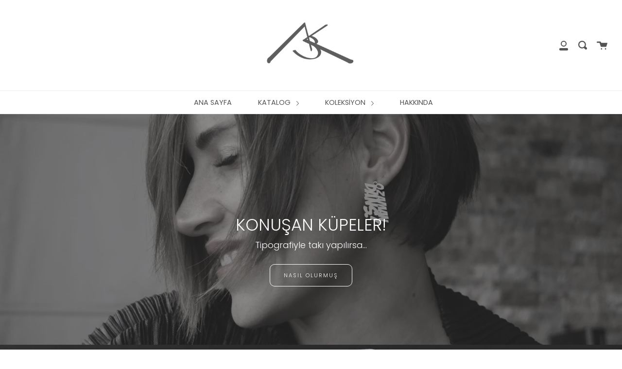

--- FILE ---
content_type: text/html; charset=utf-8
request_url: https://abkcontemporary.com/
body_size: 24909
content:
<!doctype html>
<!--[if IE 9]> <html class="ie9 no-js supports-no-cookies" lang="tr"> <![endif]-->
<!--[if (gt IE 9)|!(IE)]><!--> <html class="no-js supports-no-cookies" lang="tr"> <!--<![endif]-->
<head>
  <meta charset="UTF-8">
  <meta http-equiv="X-UA-Compatible" content="IE=edge,chrome=1">
  <meta name="viewport" content="width=device-width, initial-scale=1.0">
  <meta name="theme-color" content="#8191a4">
  <link rel="canonical" href="https://abkcontemporary.com/">

  

  
  <title>
    aslıhan başak koçak
    
    
    
  </title>

 


  

  <!-- /snippets/social-sharing.liquid --><meta property="og:site_name" content="aslıhan başak koçak">
<meta property="og:url" content="https://abkcontemporary.com/">
<meta property="og:title" content="aslıhan başak koçak">
<meta property="og:type" content="website">
<meta property="og:description" content="aslıhan başak koçak">



<meta name="twitter:site" content="@">
<meta name="twitter:card" content="summary_large_image">
<meta name="twitter:title" content="aslıhan başak koçak">
<meta name="twitter:description" content="aslıhan başak koçak">


  <!--[if (gt IE 9)|!(IE)]><!--><script src="//abkcontemporary.com/cdn/shop/t/2/assets/theme.js?v=183685598889256651021556639872" defer="defer"></script><!--<![endif]-->
  <!--[if lt IE 9]><script src="//abkcontemporary.com/cdn/shop/t/2/assets/theme.js?v=183685598889256651021556639872"></script><![endif]-->

  <link href="//abkcontemporary.com/cdn/shop/t/2/assets/theme.scss.css?v=120854673848523453561759259289" rel="stylesheet" type="text/css" media="all" />

  <script>
    document.documentElement.className = document.documentElement.className.replace('no-js', 'js');

    window.theme = {
      strings: {
        addToCart: "Sepete Ekle",
        soldOut: "Tükendi",
        unavailable: "Mevcut değil"
      },
      moneyFormat: "{{amount}}TL",
      version: '1.0.0'
    };
  </script>

  

  <!--[if (gt IE 9)|!(IE)]><!--><script src="//abkcontemporary.com/cdn/shop/t/2/assets/head.js?v=48878924364971023461556639870"></script><!--<![endif]-->
  <!--[if lt IE 9]><script src="//abkcontemporary.com/cdn/shop/t/2/assets/head.js?v=48878924364971023461556639870"></script><![endif]-->

  <script>window.performance && window.performance.mark && window.performance.mark('shopify.content_for_header.start');</script><meta id="shopify-digital-wallet" name="shopify-digital-wallet" content="/9862086718/digital_wallets/dialog">
<link rel="alternate" hreflang="x-default" href="https://abkcontemporary.com/">
<link rel="alternate" hreflang="en" href="https://abkcontemporary.com/en">
<script async="async" src="/checkouts/internal/preloads.js?locale=tr-TR"></script>
<script id="shopify-features" type="application/json">{"accessToken":"5c0aa29245e8c413f0c083d98c8ceeb6","betas":["rich-media-storefront-analytics"],"domain":"abkcontemporary.com","predictiveSearch":true,"shopId":9862086718,"locale":"tr"}</script>
<script>var Shopify = Shopify || {};
Shopify.shop = "abk-contemporary-jewellery.myshopify.com";
Shopify.locale = "tr";
Shopify.currency = {"active":"TRY","rate":"1.0"};
Shopify.country = "TR";
Shopify.theme = {"name":"archive","id":47019524158,"schema_name":"Broadcast","schema_version":"1.0.0","theme_store_id":null,"role":"main"};
Shopify.theme.handle = "null";
Shopify.theme.style = {"id":null,"handle":null};
Shopify.cdnHost = "abkcontemporary.com/cdn";
Shopify.routes = Shopify.routes || {};
Shopify.routes.root = "/";</script>
<script type="module">!function(o){(o.Shopify=o.Shopify||{}).modules=!0}(window);</script>
<script>!function(o){function n(){var o=[];function n(){o.push(Array.prototype.slice.apply(arguments))}return n.q=o,n}var t=o.Shopify=o.Shopify||{};t.loadFeatures=n(),t.autoloadFeatures=n()}(window);</script>
<script id="shop-js-analytics" type="application/json">{"pageType":"index"}</script>
<script defer="defer" async type="module" src="//abkcontemporary.com/cdn/shopifycloud/shop-js/modules/v2/client.init-shop-cart-sync_nSvfxphq.tr.esm.js"></script>
<script defer="defer" async type="module" src="//abkcontemporary.com/cdn/shopifycloud/shop-js/modules/v2/chunk.common_D63G_dKW.esm.js"></script>
<script type="module">
  await import("//abkcontemporary.com/cdn/shopifycloud/shop-js/modules/v2/client.init-shop-cart-sync_nSvfxphq.tr.esm.js");
await import("//abkcontemporary.com/cdn/shopifycloud/shop-js/modules/v2/chunk.common_D63G_dKW.esm.js");

  window.Shopify.SignInWithShop?.initShopCartSync?.({"fedCMEnabled":true,"windoidEnabled":true});

</script>
<script id="__st">var __st={"a":9862086718,"offset":10800,"reqid":"d178af66-1125-44e7-bd41-5cef2c63363d-1767234195","pageurl":"abkcontemporary.com\/","u":"d101ea2efe43","p":"home"};</script>
<script>window.ShopifyPaypalV4VisibilityTracking = true;</script>
<script id="captcha-bootstrap">!function(){'use strict';const t='contact',e='account',n='new_comment',o=[[t,t],['blogs',n],['comments',n],[t,'customer']],c=[[e,'customer_login'],[e,'guest_login'],[e,'recover_customer_password'],[e,'create_customer']],r=t=>t.map((([t,e])=>`form[action*='/${t}']:not([data-nocaptcha='true']) input[name='form_type'][value='${e}']`)).join(','),a=t=>()=>t?[...document.querySelectorAll(t)].map((t=>t.form)):[];function s(){const t=[...o],e=r(t);return a(e)}const i='password',u='form_key',d=['recaptcha-v3-token','g-recaptcha-response','h-captcha-response',i],f=()=>{try{return window.sessionStorage}catch{return}},m='__shopify_v',_=t=>t.elements[u];function p(t,e,n=!1){try{const o=window.sessionStorage,c=JSON.parse(o.getItem(e)),{data:r}=function(t){const{data:e,action:n}=t;return t[m]||n?{data:e,action:n}:{data:t,action:n}}(c);for(const[e,n]of Object.entries(r))t.elements[e]&&(t.elements[e].value=n);n&&o.removeItem(e)}catch(o){console.error('form repopulation failed',{error:o})}}const l='form_type',E='cptcha';function T(t){t.dataset[E]=!0}const w=window,h=w.document,L='Shopify',v='ce_forms',y='captcha';let A=!1;((t,e)=>{const n=(g='f06e6c50-85a8-45c8-87d0-21a2b65856fe',I='https://cdn.shopify.com/shopifycloud/storefront-forms-hcaptcha/ce_storefront_forms_captcha_hcaptcha.v1.5.2.iife.js',D={infoText:'hCaptcha ile korunuyor',privacyText:'Gizlilik',termsText:'Koşullar'},(t,e,n)=>{const o=w[L][v],c=o.bindForm;if(c)return c(t,g,e,D).then(n);var r;o.q.push([[t,g,e,D],n]),r=I,A||(h.body.append(Object.assign(h.createElement('script'),{id:'captcha-provider',async:!0,src:r})),A=!0)});var g,I,D;w[L]=w[L]||{},w[L][v]=w[L][v]||{},w[L][v].q=[],w[L][y]=w[L][y]||{},w[L][y].protect=function(t,e){n(t,void 0,e),T(t)},Object.freeze(w[L][y]),function(t,e,n,w,h,L){const[v,y,A,g]=function(t,e,n){const i=e?o:[],u=t?c:[],d=[...i,...u],f=r(d),m=r(i),_=r(d.filter((([t,e])=>n.includes(e))));return[a(f),a(m),a(_),s()]}(w,h,L),I=t=>{const e=t.target;return e instanceof HTMLFormElement?e:e&&e.form},D=t=>v().includes(t);t.addEventListener('submit',(t=>{const e=I(t);if(!e)return;const n=D(e)&&!e.dataset.hcaptchaBound&&!e.dataset.recaptchaBound,o=_(e),c=g().includes(e)&&(!o||!o.value);(n||c)&&t.preventDefault(),c&&!n&&(function(t){try{if(!f())return;!function(t){const e=f();if(!e)return;const n=_(t);if(!n)return;const o=n.value;o&&e.removeItem(o)}(t);const e=Array.from(Array(32),(()=>Math.random().toString(36)[2])).join('');!function(t,e){_(t)||t.append(Object.assign(document.createElement('input'),{type:'hidden',name:u})),t.elements[u].value=e}(t,e),function(t,e){const n=f();if(!n)return;const o=[...t.querySelectorAll(`input[type='${i}']`)].map((({name:t})=>t)),c=[...d,...o],r={};for(const[a,s]of new FormData(t).entries())c.includes(a)||(r[a]=s);n.setItem(e,JSON.stringify({[m]:1,action:t.action,data:r}))}(t,e)}catch(e){console.error('failed to persist form',e)}}(e),e.submit())}));const S=(t,e)=>{t&&!t.dataset[E]&&(n(t,e.some((e=>e===t))),T(t))};for(const o of['focusin','change'])t.addEventListener(o,(t=>{const e=I(t);D(e)&&S(e,y())}));const B=e.get('form_key'),M=e.get(l),P=B&&M;t.addEventListener('DOMContentLoaded',(()=>{const t=y();if(P)for(const e of t)e.elements[l].value===M&&p(e,B);[...new Set([...A(),...v().filter((t=>'true'===t.dataset.shopifyCaptcha))])].forEach((e=>S(e,t)))}))}(h,new URLSearchParams(w.location.search),n,t,e,['guest_login'])})(!0,!0)}();</script>
<script integrity="sha256-4kQ18oKyAcykRKYeNunJcIwy7WH5gtpwJnB7kiuLZ1E=" data-source-attribution="shopify.loadfeatures" defer="defer" src="//abkcontemporary.com/cdn/shopifycloud/storefront/assets/storefront/load_feature-a0a9edcb.js" crossorigin="anonymous"></script>
<script data-source-attribution="shopify.dynamic_checkout.dynamic.init">var Shopify=Shopify||{};Shopify.PaymentButton=Shopify.PaymentButton||{isStorefrontPortableWallets:!0,init:function(){window.Shopify.PaymentButton.init=function(){};var t=document.createElement("script");t.src="https://abkcontemporary.com/cdn/shopifycloud/portable-wallets/latest/portable-wallets.tr.js",t.type="module",document.head.appendChild(t)}};
</script>
<script data-source-attribution="shopify.dynamic_checkout.buyer_consent">
  function portableWalletsHideBuyerConsent(e){var t=document.getElementById("shopify-buyer-consent"),n=document.getElementById("shopify-subscription-policy-button");t&&n&&(t.classList.add("hidden"),t.setAttribute("aria-hidden","true"),n.removeEventListener("click",e))}function portableWalletsShowBuyerConsent(e){var t=document.getElementById("shopify-buyer-consent"),n=document.getElementById("shopify-subscription-policy-button");t&&n&&(t.classList.remove("hidden"),t.removeAttribute("aria-hidden"),n.addEventListener("click",e))}window.Shopify?.PaymentButton&&(window.Shopify.PaymentButton.hideBuyerConsent=portableWalletsHideBuyerConsent,window.Shopify.PaymentButton.showBuyerConsent=portableWalletsShowBuyerConsent);
</script>
<script>
  function portableWalletsCleanup(e){e&&e.src&&console.error("Failed to load portable wallets script "+e.src);var t=document.querySelectorAll("shopify-accelerated-checkout .shopify-payment-button__skeleton, shopify-accelerated-checkout-cart .wallet-cart-button__skeleton"),e=document.getElementById("shopify-buyer-consent");for(let e=0;e<t.length;e++)t[e].remove();e&&e.remove()}function portableWalletsNotLoadedAsModule(e){e instanceof ErrorEvent&&"string"==typeof e.message&&e.message.includes("import.meta")&&"string"==typeof e.filename&&e.filename.includes("portable-wallets")&&(window.removeEventListener("error",portableWalletsNotLoadedAsModule),window.Shopify.PaymentButton.failedToLoad=e,"loading"===document.readyState?document.addEventListener("DOMContentLoaded",window.Shopify.PaymentButton.init):window.Shopify.PaymentButton.init())}window.addEventListener("error",portableWalletsNotLoadedAsModule);
</script>

<script type="module" src="https://abkcontemporary.com/cdn/shopifycloud/portable-wallets/latest/portable-wallets.tr.js" onError="portableWalletsCleanup(this)" crossorigin="anonymous"></script>
<script nomodule>
  document.addEventListener("DOMContentLoaded", portableWalletsCleanup);
</script>

<link id="shopify-accelerated-checkout-styles" rel="stylesheet" media="screen" href="https://abkcontemporary.com/cdn/shopifycloud/portable-wallets/latest/accelerated-checkout-backwards-compat.css" crossorigin="anonymous">
<style id="shopify-accelerated-checkout-cart">
        #shopify-buyer-consent {
  margin-top: 1em;
  display: inline-block;
  width: 100%;
}

#shopify-buyer-consent.hidden {
  display: none;
}

#shopify-subscription-policy-button {
  background: none;
  border: none;
  padding: 0;
  text-decoration: underline;
  font-size: inherit;
  cursor: pointer;
}

#shopify-subscription-policy-button::before {
  box-shadow: none;
}

      </style>

<script>window.performance && window.performance.mark && window.performance.mark('shopify.content_for_header.end');</script>

  
<link href="https://monorail-edge.shopifysvc.com" rel="dns-prefetch">
<script>(function(){if ("sendBeacon" in navigator && "performance" in window) {try {var session_token_from_headers = performance.getEntriesByType('navigation')[0].serverTiming.find(x => x.name == '_s').description;} catch {var session_token_from_headers = undefined;}var session_cookie_matches = document.cookie.match(/_shopify_s=([^;]*)/);var session_token_from_cookie = session_cookie_matches && session_cookie_matches.length === 2 ? session_cookie_matches[1] : "";var session_token = session_token_from_headers || session_token_from_cookie || "";function handle_abandonment_event(e) {var entries = performance.getEntries().filter(function(entry) {return /monorail-edge.shopifysvc.com/.test(entry.name);});if (!window.abandonment_tracked && entries.length === 0) {window.abandonment_tracked = true;var currentMs = Date.now();var navigation_start = performance.timing.navigationStart;var payload = {shop_id: 9862086718,url: window.location.href,navigation_start,duration: currentMs - navigation_start,session_token,page_type: "index"};window.navigator.sendBeacon("https://monorail-edge.shopifysvc.com/v1/produce", JSON.stringify({schema_id: "online_store_buyer_site_abandonment/1.1",payload: payload,metadata: {event_created_at_ms: currentMs,event_sent_at_ms: currentMs}}));}}window.addEventListener('pagehide', handle_abandonment_event);}}());</script>
<script id="web-pixels-manager-setup">(function e(e,d,r,n,o){if(void 0===o&&(o={}),!Boolean(null===(a=null===(i=window.Shopify)||void 0===i?void 0:i.analytics)||void 0===a?void 0:a.replayQueue)){var i,a;window.Shopify=window.Shopify||{};var t=window.Shopify;t.analytics=t.analytics||{};var s=t.analytics;s.replayQueue=[],s.publish=function(e,d,r){return s.replayQueue.push([e,d,r]),!0};try{self.performance.mark("wpm:start")}catch(e){}var l=function(){var e={modern:/Edge?\/(1{2}[4-9]|1[2-9]\d|[2-9]\d{2}|\d{4,})\.\d+(\.\d+|)|Firefox\/(1{2}[4-9]|1[2-9]\d|[2-9]\d{2}|\d{4,})\.\d+(\.\d+|)|Chrom(ium|e)\/(9{2}|\d{3,})\.\d+(\.\d+|)|(Maci|X1{2}).+ Version\/(15\.\d+|(1[6-9]|[2-9]\d|\d{3,})\.\d+)([,.]\d+|)( \(\w+\)|)( Mobile\/\w+|) Safari\/|Chrome.+OPR\/(9{2}|\d{3,})\.\d+\.\d+|(CPU[ +]OS|iPhone[ +]OS|CPU[ +]iPhone|CPU IPhone OS|CPU iPad OS)[ +]+(15[._]\d+|(1[6-9]|[2-9]\d|\d{3,})[._]\d+)([._]\d+|)|Android:?[ /-](13[3-9]|1[4-9]\d|[2-9]\d{2}|\d{4,})(\.\d+|)(\.\d+|)|Android.+Firefox\/(13[5-9]|1[4-9]\d|[2-9]\d{2}|\d{4,})\.\d+(\.\d+|)|Android.+Chrom(ium|e)\/(13[3-9]|1[4-9]\d|[2-9]\d{2}|\d{4,})\.\d+(\.\d+|)|SamsungBrowser\/([2-9]\d|\d{3,})\.\d+/,legacy:/Edge?\/(1[6-9]|[2-9]\d|\d{3,})\.\d+(\.\d+|)|Firefox\/(5[4-9]|[6-9]\d|\d{3,})\.\d+(\.\d+|)|Chrom(ium|e)\/(5[1-9]|[6-9]\d|\d{3,})\.\d+(\.\d+|)([\d.]+$|.*Safari\/(?![\d.]+ Edge\/[\d.]+$))|(Maci|X1{2}).+ Version\/(10\.\d+|(1[1-9]|[2-9]\d|\d{3,})\.\d+)([,.]\d+|)( \(\w+\)|)( Mobile\/\w+|) Safari\/|Chrome.+OPR\/(3[89]|[4-9]\d|\d{3,})\.\d+\.\d+|(CPU[ +]OS|iPhone[ +]OS|CPU[ +]iPhone|CPU IPhone OS|CPU iPad OS)[ +]+(10[._]\d+|(1[1-9]|[2-9]\d|\d{3,})[._]\d+)([._]\d+|)|Android:?[ /-](13[3-9]|1[4-9]\d|[2-9]\d{2}|\d{4,})(\.\d+|)(\.\d+|)|Mobile Safari.+OPR\/([89]\d|\d{3,})\.\d+\.\d+|Android.+Firefox\/(13[5-9]|1[4-9]\d|[2-9]\d{2}|\d{4,})\.\d+(\.\d+|)|Android.+Chrom(ium|e)\/(13[3-9]|1[4-9]\d|[2-9]\d{2}|\d{4,})\.\d+(\.\d+|)|Android.+(UC? ?Browser|UCWEB|U3)[ /]?(15\.([5-9]|\d{2,})|(1[6-9]|[2-9]\d|\d{3,})\.\d+)\.\d+|SamsungBrowser\/(5\.\d+|([6-9]|\d{2,})\.\d+)|Android.+MQ{2}Browser\/(14(\.(9|\d{2,})|)|(1[5-9]|[2-9]\d|\d{3,})(\.\d+|))(\.\d+|)|K[Aa][Ii]OS\/(3\.\d+|([4-9]|\d{2,})\.\d+)(\.\d+|)/},d=e.modern,r=e.legacy,n=navigator.userAgent;return n.match(d)?"modern":n.match(r)?"legacy":"unknown"}(),u="modern"===l?"modern":"legacy",c=(null!=n?n:{modern:"",legacy:""})[u],f=function(e){return[e.baseUrl,"/wpm","/b",e.hashVersion,"modern"===e.buildTarget?"m":"l",".js"].join("")}({baseUrl:d,hashVersion:r,buildTarget:u}),m=function(e){var d=e.version,r=e.bundleTarget,n=e.surface,o=e.pageUrl,i=e.monorailEndpoint;return{emit:function(e){var a=e.status,t=e.errorMsg,s=(new Date).getTime(),l=JSON.stringify({metadata:{event_sent_at_ms:s},events:[{schema_id:"web_pixels_manager_load/3.1",payload:{version:d,bundle_target:r,page_url:o,status:a,surface:n,error_msg:t},metadata:{event_created_at_ms:s}}]});if(!i)return console&&console.warn&&console.warn("[Web Pixels Manager] No Monorail endpoint provided, skipping logging."),!1;try{return self.navigator.sendBeacon.bind(self.navigator)(i,l)}catch(e){}var u=new XMLHttpRequest;try{return u.open("POST",i,!0),u.setRequestHeader("Content-Type","text/plain"),u.send(l),!0}catch(e){return console&&console.warn&&console.warn("[Web Pixels Manager] Got an unhandled error while logging to Monorail."),!1}}}}({version:r,bundleTarget:l,surface:e.surface,pageUrl:self.location.href,monorailEndpoint:e.monorailEndpoint});try{o.browserTarget=l,function(e){var d=e.src,r=e.async,n=void 0===r||r,o=e.onload,i=e.onerror,a=e.sri,t=e.scriptDataAttributes,s=void 0===t?{}:t,l=document.createElement("script"),u=document.querySelector("head"),c=document.querySelector("body");if(l.async=n,l.src=d,a&&(l.integrity=a,l.crossOrigin="anonymous"),s)for(var f in s)if(Object.prototype.hasOwnProperty.call(s,f))try{l.dataset[f]=s[f]}catch(e){}if(o&&l.addEventListener("load",o),i&&l.addEventListener("error",i),u)u.appendChild(l);else{if(!c)throw new Error("Did not find a head or body element to append the script");c.appendChild(l)}}({src:f,async:!0,onload:function(){if(!function(){var e,d;return Boolean(null===(d=null===(e=window.Shopify)||void 0===e?void 0:e.analytics)||void 0===d?void 0:d.initialized)}()){var d=window.webPixelsManager.init(e)||void 0;if(d){var r=window.Shopify.analytics;r.replayQueue.forEach((function(e){var r=e[0],n=e[1],o=e[2];d.publishCustomEvent(r,n,o)})),r.replayQueue=[],r.publish=d.publishCustomEvent,r.visitor=d.visitor,r.initialized=!0}}},onerror:function(){return m.emit({status:"failed",errorMsg:"".concat(f," has failed to load")})},sri:function(e){var d=/^sha384-[A-Za-z0-9+/=]+$/;return"string"==typeof e&&d.test(e)}(c)?c:"",scriptDataAttributes:o}),m.emit({status:"loading"})}catch(e){m.emit({status:"failed",errorMsg:(null==e?void 0:e.message)||"Unknown error"})}}})({shopId: 9862086718,storefrontBaseUrl: "https://abkcontemporary.com",extensionsBaseUrl: "https://extensions.shopifycdn.com/cdn/shopifycloud/web-pixels-manager",monorailEndpoint: "https://monorail-edge.shopifysvc.com/unstable/produce_batch",surface: "storefront-renderer",enabledBetaFlags: ["2dca8a86","a0d5f9d2"],webPixelsConfigList: [{"id":"646250650","configuration":"{\"pixel_id\":\"8245520985576596\",\"pixel_type\":\"facebook_pixel\"}","eventPayloadVersion":"v1","runtimeContext":"OPEN","scriptVersion":"ca16bc87fe92b6042fbaa3acc2fbdaa6","type":"APP","apiClientId":2329312,"privacyPurposes":["ANALYTICS","MARKETING","SALE_OF_DATA"],"dataSharingAdjustments":{"protectedCustomerApprovalScopes":["read_customer_address","read_customer_email","read_customer_name","read_customer_personal_data","read_customer_phone"]}},{"id":"shopify-app-pixel","configuration":"{}","eventPayloadVersion":"v1","runtimeContext":"STRICT","scriptVersion":"0450","apiClientId":"shopify-pixel","type":"APP","privacyPurposes":["ANALYTICS","MARKETING"]},{"id":"shopify-custom-pixel","eventPayloadVersion":"v1","runtimeContext":"LAX","scriptVersion":"0450","apiClientId":"shopify-pixel","type":"CUSTOM","privacyPurposes":["ANALYTICS","MARKETING"]}],isMerchantRequest: false,initData: {"shop":{"name":"aslıhan başak koçak","paymentSettings":{"currencyCode":"TRY"},"myshopifyDomain":"abk-contemporary-jewellery.myshopify.com","countryCode":"TR","storefrontUrl":"https:\/\/abkcontemporary.com"},"customer":null,"cart":null,"checkout":null,"productVariants":[],"purchasingCompany":null},},"https://abkcontemporary.com/cdn","da62cc92w68dfea28pcf9825a4m392e00d0",{"modern":"","legacy":""},{"shopId":"9862086718","storefrontBaseUrl":"https:\/\/abkcontemporary.com","extensionBaseUrl":"https:\/\/extensions.shopifycdn.com\/cdn\/shopifycloud\/web-pixels-manager","surface":"storefront-renderer","enabledBetaFlags":"[\"2dca8a86\", \"a0d5f9d2\"]","isMerchantRequest":"false","hashVersion":"da62cc92w68dfea28pcf9825a4m392e00d0","publish":"custom","events":"[[\"page_viewed\",{}]]"});</script><script>
  window.ShopifyAnalytics = window.ShopifyAnalytics || {};
  window.ShopifyAnalytics.meta = window.ShopifyAnalytics.meta || {};
  window.ShopifyAnalytics.meta.currency = 'TRY';
  var meta = {"page":{"pageType":"home","requestId":"d178af66-1125-44e7-bd41-5cef2c63363d-1767234195"}};
  for (var attr in meta) {
    window.ShopifyAnalytics.meta[attr] = meta[attr];
  }
</script>
<script class="analytics">
  (function () {
    var customDocumentWrite = function(content) {
      var jquery = null;

      if (window.jQuery) {
        jquery = window.jQuery;
      } else if (window.Checkout && window.Checkout.$) {
        jquery = window.Checkout.$;
      }

      if (jquery) {
        jquery('body').append(content);
      }
    };

    var hasLoggedConversion = function(token) {
      if (token) {
        return document.cookie.indexOf('loggedConversion=' + token) !== -1;
      }
      return false;
    }

    var setCookieIfConversion = function(token) {
      if (token) {
        var twoMonthsFromNow = new Date(Date.now());
        twoMonthsFromNow.setMonth(twoMonthsFromNow.getMonth() + 2);

        document.cookie = 'loggedConversion=' + token + '; expires=' + twoMonthsFromNow;
      }
    }

    var trekkie = window.ShopifyAnalytics.lib = window.trekkie = window.trekkie || [];
    if (trekkie.integrations) {
      return;
    }
    trekkie.methods = [
      'identify',
      'page',
      'ready',
      'track',
      'trackForm',
      'trackLink'
    ];
    trekkie.factory = function(method) {
      return function() {
        var args = Array.prototype.slice.call(arguments);
        args.unshift(method);
        trekkie.push(args);
        return trekkie;
      };
    };
    for (var i = 0; i < trekkie.methods.length; i++) {
      var key = trekkie.methods[i];
      trekkie[key] = trekkie.factory(key);
    }
    trekkie.load = function(config) {
      trekkie.config = config || {};
      trekkie.config.initialDocumentCookie = document.cookie;
      var first = document.getElementsByTagName('script')[0];
      var script = document.createElement('script');
      script.type = 'text/javascript';
      script.onerror = function(e) {
        var scriptFallback = document.createElement('script');
        scriptFallback.type = 'text/javascript';
        scriptFallback.onerror = function(error) {
                var Monorail = {
      produce: function produce(monorailDomain, schemaId, payload) {
        var currentMs = new Date().getTime();
        var event = {
          schema_id: schemaId,
          payload: payload,
          metadata: {
            event_created_at_ms: currentMs,
            event_sent_at_ms: currentMs
          }
        };
        return Monorail.sendRequest("https://" + monorailDomain + "/v1/produce", JSON.stringify(event));
      },
      sendRequest: function sendRequest(endpointUrl, payload) {
        // Try the sendBeacon API
        if (window && window.navigator && typeof window.navigator.sendBeacon === 'function' && typeof window.Blob === 'function' && !Monorail.isIos12()) {
          var blobData = new window.Blob([payload], {
            type: 'text/plain'
          });

          if (window.navigator.sendBeacon(endpointUrl, blobData)) {
            return true;
          } // sendBeacon was not successful

        } // XHR beacon

        var xhr = new XMLHttpRequest();

        try {
          xhr.open('POST', endpointUrl);
          xhr.setRequestHeader('Content-Type', 'text/plain');
          xhr.send(payload);
        } catch (e) {
          console.log(e);
        }

        return false;
      },
      isIos12: function isIos12() {
        return window.navigator.userAgent.lastIndexOf('iPhone; CPU iPhone OS 12_') !== -1 || window.navigator.userAgent.lastIndexOf('iPad; CPU OS 12_') !== -1;
      }
    };
    Monorail.produce('monorail-edge.shopifysvc.com',
      'trekkie_storefront_load_errors/1.1',
      {shop_id: 9862086718,
      theme_id: 47019524158,
      app_name: "storefront",
      context_url: window.location.href,
      source_url: "//abkcontemporary.com/cdn/s/trekkie.storefront.8f32c7f0b513e73f3235c26245676203e1209161.min.js"});

        };
        scriptFallback.async = true;
        scriptFallback.src = '//abkcontemporary.com/cdn/s/trekkie.storefront.8f32c7f0b513e73f3235c26245676203e1209161.min.js';
        first.parentNode.insertBefore(scriptFallback, first);
      };
      script.async = true;
      script.src = '//abkcontemporary.com/cdn/s/trekkie.storefront.8f32c7f0b513e73f3235c26245676203e1209161.min.js';
      first.parentNode.insertBefore(script, first);
    };
    trekkie.load(
      {"Trekkie":{"appName":"storefront","development":false,"defaultAttributes":{"shopId":9862086718,"isMerchantRequest":null,"themeId":47019524158,"themeCityHash":"12192675705311392785","contentLanguage":"tr","currency":"TRY","eventMetadataId":"22d4c2ca-4982-4102-85a0-aeb0b295133a"},"isServerSideCookieWritingEnabled":true,"monorailRegion":"shop_domain","enabledBetaFlags":["65f19447"]},"Session Attribution":{},"S2S":{"facebookCapiEnabled":true,"source":"trekkie-storefront-renderer","apiClientId":580111}}
    );

    var loaded = false;
    trekkie.ready(function() {
      if (loaded) return;
      loaded = true;

      window.ShopifyAnalytics.lib = window.trekkie;

      var originalDocumentWrite = document.write;
      document.write = customDocumentWrite;
      try { window.ShopifyAnalytics.merchantGoogleAnalytics.call(this); } catch(error) {};
      document.write = originalDocumentWrite;

      window.ShopifyAnalytics.lib.page(null,{"pageType":"home","requestId":"d178af66-1125-44e7-bd41-5cef2c63363d-1767234195","shopifyEmitted":true});

      var match = window.location.pathname.match(/checkouts\/(.+)\/(thank_you|post_purchase)/)
      var token = match? match[1]: undefined;
      if (!hasLoggedConversion(token)) {
        setCookieIfConversion(token);
        
      }
    });


        var eventsListenerScript = document.createElement('script');
        eventsListenerScript.async = true;
        eventsListenerScript.src = "//abkcontemporary.com/cdn/shopifycloud/storefront/assets/shop_events_listener-3da45d37.js";
        document.getElementsByTagName('head')[0].appendChild(eventsListenerScript);

})();</script>
<script
  defer
  src="https://abkcontemporary.com/cdn/shopifycloud/perf-kit/shopify-perf-kit-2.1.2.min.js"
  data-application="storefront-renderer"
  data-shop-id="9862086718"
  data-render-region="gcp-us-central1"
  data-page-type="index"
  data-theme-instance-id="47019524158"
  data-theme-name="Broadcast"
  data-theme-version="1.0.0"
  data-monorail-region="shop_domain"
  data-resource-timing-sampling-rate="10"
  data-shs="true"
  data-shs-beacon="true"
  data-shs-export-with-fetch="true"
  data-shs-logs-sample-rate="1"
  data-shs-beacon-endpoint="https://abkcontemporary.com/api/collect"
></script>
</head>
<body id="aslihan-basak-kocak" class="template-index" data-promo="false" data-animations="true">

  <a class="in-page-link visually-hidden skip-link" href="#MainContent">İçeriğe geç</a>

  <div class="container" id="SiteContainer">
    <div id="shopify-section-header" class="shopify-section"><!-- /sections/header.liquid -->


<header class="header__wrapper" id="header" data-section-id="header" data-section-type="header">
  
    <style>
      #logo a img { width: 250px; }
    </style>
  
  <!-- PROMO -->
  
  <div class="wrap">
    
      <form class="search" method="get" action="/search">
        
        <input type="text" name="q"
          value=""
          placeholder="Mağazayı ara"
          aria-label="Mağazayı ara"
          class="search-query"/>
        <span class="remove-search"></span>
      </form>
    
    <!-- SEARCH, CURRENCY, ACCOUNT, CART -->
    <div class="header-content">
      <a href="javascript:void(0)" class="medium-up--hide toggle-menus">
        <div class="toggle-menus-lines">
          <span></span>
          <span></span>
          <span></span>
          <span></span>
          <span></span>
          <span></span>
        </div>
        <span class="visually-hidden">Menu</span>
      </a>

      
        <nav class="header__social">
          <ul class="clearfix social__links">








</ul>

        </nav>
      

      <!-- LOGO -->
      <h1 id="logo" data-aos="fade-down" data-aos-duration="1000" data-aos-delay="300">
        <a href="/">
          
            
            
            <img class="lazyload"
              src="//abkcontemporary.com/cdn/shop/files/abk_just_logo-01_400x.png?v=1614287650"
              data-src="//abkcontemporary.com/cdn/shop/files/abk_just_logo-01_{width}x.png?v=1614287650"
              data-widths="[180, 360, 540, 720, 900, 1080, 1296]"
              data-aspectratio="1.5360435875943002"
              data-sizes="auto"
              data-parent-fit="contain"
              alt="aslıhan başak koçak"/>

              <noscript>
                <img class="no-js-image" src="//abkcontemporary.com/cdn/shop/files/abk_just_logo-01_400x.png?v=1614287650" alt="aslıhan başak koçak"/>
              </noscript>
          
        </a>
      </h1>

      <div class="user-links">
        
          <a href="/account" class="header__account__link" id="account-link">
            <svg aria-hidden="true" focusable="false" role="presentation" class="icon icon-account" viewBox="0 0 18 20"><g fill="#000" fill-rule="evenodd"><path fill-rule="nonzero" d="M9 12A6 6 0 1 1 9 0a6 6 0 0 1 0 12zm0-2a4 4 0 1 0 0-8 4 4 0 0 0 0 8z"/><rect width="18" height="5" y="15" rx="2.5"/></g></svg>
            <span class="visually-hidden">Hesabım</span>
          </a>
        
        
          <a href="javascript:void(0)" id="SearchToggle" title="Mağazayı ara">
            <span class="search-toggle">
              <span class="visually-hidden">Ara</span>
              <span class="oi" data-glyph="magnifying-glass"></span>
            </span>
          </a>
        
        <a href="/cart/" class="header__cart__wrapper" id="CartButton" title="Alışveriş Sepeti">
          <span class="header__cart__icon__wrapper">
            <span class="visually-hidden">Sepet</span>
            <span class="oi header__cart__icon" data-glyph="cart"></span>
            <span
              class="cart-count-js header__cart__count"
              
                style="display: none;"
              >
              0
            </span>
          <span>
        </a>
      </div>
    </div>

  </div>

  <!-- MAIN NAV -->
  <section id="NavMenus" class="navigation__wrapper" role="navigation">

    <nav class="site-nav nav__links">
      <ul class="main-menu unstyled" role="navigation" aria-label="primary"><li class="child main-menu--active">
  <a href="/" class="nav-link">
    ANA SAYFA
    
  </a>
  
</li>

<li class="grandparent kids-3 ">
  <a href="/collections/all" class="nav-link">
    KATALOG
    <span class="nav-carat-small"><svg aria-hidden="true" focusable="false" role="presentation" class="icon icon-arrow-right" viewBox="0 0 20 38"><path d="M15.932 18.649L.466 2.543A1.35 1.35 0 0 1 0 1.505c0-.41.155-.77.466-1.081A1.412 1.412 0 0 1 1.504 0c.41 0 .756.141 1.038.424l16.992 17.165c.31.283.466.636.466 1.06 0 .423-.155.777-.466 1.06L2.542 36.872a1.412 1.412 0 0 1-1.038.424c-.41 0-.755-.141-1.038-.424A1.373 1.373 0 0 1 0 35.813c0-.423.155-.776.466-1.059L15.932 18.65z" fill="#726D75" fill-rule="evenodd"/></svg></span>
  </a>
  
    <a href="#" class="nav-carat ariaToggle" aria-haspopup="true" aria-controls="katalog-2-desktop" aria-expanded="false">
      <span class="visually-hidden">+</span>
      <svg aria-hidden="true" focusable="false" role="presentation" class="icon icon-arrow-right" viewBox="0 0 20 38"><path d="M15.932 18.649L.466 2.543A1.35 1.35 0 0 1 0 1.505c0-.41.155-.77.466-1.081A1.412 1.412 0 0 1 1.504 0c.41 0 .756.141 1.038.424l16.992 17.165c.31.283.466.636.466 1.06 0 .423-.155.777-.466 1.06L2.542 36.872a1.412 1.412 0 0 1-1.038.424c-.41 0-.755-.141-1.038-.424A1.373 1.373 0 0 1 0 35.813c0-.423.155-.776.466-1.059L15.932 18.65z" fill="#726D75" fill-rule="evenodd"/></svg>
    </a>
    <div class="main-menu-dropdown" id="katalog-2-desktop">
      <ul>
        
          <li class="child ">
  <a href="/collections/en-sevilenler" class="nav-link">
    En Sevilenler
    
  </a>
  
</li>

        
          <li class="parent ">
  <a href="/collections/kupeler" class="nav-link">
    Küpe
    <span class="nav-carat-small"><svg aria-hidden="true" focusable="false" role="presentation" class="icon icon-arrow-right" viewBox="0 0 20 38"><path d="M15.932 18.649L.466 2.543A1.35 1.35 0 0 1 0 1.505c0-.41.155-.77.466-1.081A1.412 1.412 0 0 1 1.504 0c.41 0 .756.141 1.038.424l16.992 17.165c.31.283.466.636.466 1.06 0 .423-.155.777-.466 1.06L2.542 36.872a1.412 1.412 0 0 1-1.038.424c-.41 0-.755-.141-1.038-.424A1.373 1.373 0 0 1 0 35.813c0-.423.155-.776.466-1.059L15.932 18.65z" fill="#726D75" fill-rule="evenodd"/></svg></span>
  </a>
  
    <a href="#" class="nav-carat ariaToggle" aria-haspopup="true" aria-controls="kupe-2-desktop" aria-expanded="false">
      <span class="visually-hidden">+</span>
      <svg aria-hidden="true" focusable="false" role="presentation" class="icon icon-arrow-right" viewBox="0 0 20 38"><path d="M15.932 18.649L.466 2.543A1.35 1.35 0 0 1 0 1.505c0-.41.155-.77.466-1.081A1.412 1.412 0 0 1 1.504 0c.41 0 .756.141 1.038.424l16.992 17.165c.31.283.466.636.466 1.06 0 .423-.155.777-.466 1.06L2.542 36.872a1.412 1.412 0 0 1-1.038.424c-.41 0-.755-.141-1.038-.424A1.373 1.373 0 0 1 0 35.813c0-.423.155-.776.466-1.059L15.932 18.65z" fill="#726D75" fill-rule="evenodd"/></svg>
    </a>
    <div class="main-menu-dropdown" id="kupe-2-desktop">
      <ul>
        
          <li class="child ">
  <a href="/collections/earcuff" class="nav-link">
    Earcuff
    
  </a>
  
</li>

        
          <li class="child ">
  <a href="/collections/exclusive" class="nav-link">
    Exclusive
    
  </a>
  
</li>

        
          <li class="child ">
  <a href="/collections/typo-kupeler" class="nav-link">
    Typo
    
  </a>
  
</li>

        
          <li class="child ">
  <a href="/collections/art-deco-harfler" class="nav-link">
    Art Deco
    
  </a>
  
</li>

        
      </ul>
    </div>
  
</li>

        
          <li class="parent ">
  <a href="/collections/yuzukler" class="nav-link">
    Yüzük
    <span class="nav-carat-small"><svg aria-hidden="true" focusable="false" role="presentation" class="icon icon-arrow-right" viewBox="0 0 20 38"><path d="M15.932 18.649L.466 2.543A1.35 1.35 0 0 1 0 1.505c0-.41.155-.77.466-1.081A1.412 1.412 0 0 1 1.504 0c.41 0 .756.141 1.038.424l16.992 17.165c.31.283.466.636.466 1.06 0 .423-.155.777-.466 1.06L2.542 36.872a1.412 1.412 0 0 1-1.038.424c-.41 0-.755-.141-1.038-.424A1.373 1.373 0 0 1 0 35.813c0-.423.155-.776.466-1.059L15.932 18.65z" fill="#726D75" fill-rule="evenodd"/></svg></span>
  </a>
  
    <a href="#" class="nav-carat ariaToggle" aria-haspopup="true" aria-controls="yuzuk-2-desktop" aria-expanded="false">
      <span class="visually-hidden">+</span>
      <svg aria-hidden="true" focusable="false" role="presentation" class="icon icon-arrow-right" viewBox="0 0 20 38"><path d="M15.932 18.649L.466 2.543A1.35 1.35 0 0 1 0 1.505c0-.41.155-.77.466-1.081A1.412 1.412 0 0 1 1.504 0c.41 0 .756.141 1.038.424l16.992 17.165c.31.283.466.636.466 1.06 0 .423-.155.777-.466 1.06L2.542 36.872a1.412 1.412 0 0 1-1.038.424c-.41 0-.755-.141-1.038-.424A1.373 1.373 0 0 1 0 35.813c0-.423.155-.776.466-1.059L15.932 18.65z" fill="#726D75" fill-rule="evenodd"/></svg>
    </a>
    <div class="main-menu-dropdown" id="yuzuk-2-desktop">
      <ul>
        
          <li class="child ">
  <a href="/collections/xl" class="nav-link">
    XL
    
  </a>
  
</li>

        
          <li class="child ">
  <a href="/collections/cift-parmak" class="nav-link">
    Çift Parmak
    
  </a>
  
</li>

        
          <li class="child ">
  <a href="/collections/tek-parmak" class="nav-link">
    Tek Parmak
    
  </a>
  
</li>

        
      </ul>
    </div>
  
</li>

        
      </ul>
    </div>
  
</li>

<li class="grandparent kids-10 ">
  <a href="/collections/art-deco-harfler" class="nav-link">
    KOLEKSİYON
    <span class="nav-carat-small"><svg aria-hidden="true" focusable="false" role="presentation" class="icon icon-arrow-right" viewBox="0 0 20 38"><path d="M15.932 18.649L.466 2.543A1.35 1.35 0 0 1 0 1.505c0-.41.155-.77.466-1.081A1.412 1.412 0 0 1 1.504 0c.41 0 .756.141 1.038.424l16.992 17.165c.31.283.466.636.466 1.06 0 .423-.155.777-.466 1.06L2.542 36.872a1.412 1.412 0 0 1-1.038.424c-.41 0-.755-.141-1.038-.424A1.373 1.373 0 0 1 0 35.813c0-.423.155-.776.466-1.059L15.932 18.65z" fill="#726D75" fill-rule="evenodd"/></svg></span>
  </a>
  
    <a href="#" class="nav-carat ariaToggle" aria-haspopup="true" aria-controls="koleksi̇yon-3-desktop" aria-expanded="false">
      <span class="visually-hidden">+</span>
      <svg aria-hidden="true" focusable="false" role="presentation" class="icon icon-arrow-right" viewBox="0 0 20 38"><path d="M15.932 18.649L.466 2.543A1.35 1.35 0 0 1 0 1.505c0-.41.155-.77.466-1.081A1.412 1.412 0 0 1 1.504 0c.41 0 .756.141 1.038.424l16.992 17.165c.31.283.466.636.466 1.06 0 .423-.155.777-.466 1.06L2.542 36.872a1.412 1.412 0 0 1-1.038.424c-.41 0-.755-.141-1.038-.424A1.373 1.373 0 0 1 0 35.813c0-.423.155-.776.466-1.059L15.932 18.65z" fill="#726D75" fill-rule="evenodd"/></svg>
    </a>
    <div class="main-menu-dropdown" id="koleksi̇yon-3-desktop">
      <ul>
        
          <li class="child ">
  <a href="/collections/cosmos" class="nav-link">
    Cosmos
    
  </a>
  
</li>

        
          <li class="child ">
  <a href="/collections/dalga-serisi" class="nav-link">
    Dalga Serisi
    
  </a>
  
</li>

        
          <li class="child ">
  <a href="/collections/earcuff" class="nav-link">
    Earcuff
    
  </a>
  
</li>

        
          <li class="child ">
  <a href="/collections/exclusive" class="nav-link">
    Exclusive
    
  </a>
  
</li>

        
          <li class="child ">
  <a href="/collections/floral-contemporary" class="nav-link">
    Floral Contemporary
    
  </a>
  
</li>

        
          <li class="child ">
  <a href="/collections/point-serisi" class="nav-link">
    Point
    
  </a>
  
</li>

        
          <li class="child ">
  <a href="/collections/shades" class="nav-link">
    Shades
    
  </a>
  
</li>

        
          <li class="parent ">
  <a href="/collections/typo-kupeler" class="nav-link">
    Typo Küpeler
    <span class="nav-carat-small"><svg aria-hidden="true" focusable="false" role="presentation" class="icon icon-arrow-right" viewBox="0 0 20 38"><path d="M15.932 18.649L.466 2.543A1.35 1.35 0 0 1 0 1.505c0-.41.155-.77.466-1.081A1.412 1.412 0 0 1 1.504 0c.41 0 .756.141 1.038.424l16.992 17.165c.31.283.466.636.466 1.06 0 .423-.155.777-.466 1.06L2.542 36.872a1.412 1.412 0 0 1-1.038.424c-.41 0-.755-.141-1.038-.424A1.373 1.373 0 0 1 0 35.813c0-.423.155-.776.466-1.059L15.932 18.65z" fill="#726D75" fill-rule="evenodd"/></svg></span>
  </a>
  
    <a href="#" class="nav-carat ariaToggle" aria-haspopup="true" aria-controls="typo-kupeler-3-desktop" aria-expanded="false">
      <span class="visually-hidden">+</span>
      <svg aria-hidden="true" focusable="false" role="presentation" class="icon icon-arrow-right" viewBox="0 0 20 38"><path d="M15.932 18.649L.466 2.543A1.35 1.35 0 0 1 0 1.505c0-.41.155-.77.466-1.081A1.412 1.412 0 0 1 1.504 0c.41 0 .756.141 1.038.424l16.992 17.165c.31.283.466.636.466 1.06 0 .423-.155.777-.466 1.06L2.542 36.872a1.412 1.412 0 0 1-1.038.424c-.41 0-.755-.141-1.038-.424A1.373 1.373 0 0 1 0 35.813c0-.423.155-.776.466-1.059L15.932 18.65z" fill="#726D75" fill-rule="evenodd"/></svg>
    </a>
    <div class="main-menu-dropdown" id="typo-kupeler-3-desktop">
      <ul>
        
          <li class="child ">
  <a href="/collections/sifat-kupe-typo" class="nav-link">
    Sıfat Küpe
    
  </a>
  
</li>

        
      </ul>
    </div>
  
</li>

        
          <li class="child ">
  <a href="/collections/xl" class="nav-link">
    XL
    
  </a>
  
</li>

        
          <li class="child ">
  <a href="/collections/art-deco-harfler" class="nav-link">
    Art Deco Harfler
    
  </a>
  
</li>

        
      </ul>
    </div>
  
</li>

<li class="child ">
  <a href="/pages/koleksi%CC%87yonlar" class="nav-link">
    HAKKINDA
    
  </a>
  
</li>


        
          <li class="nav__account medium-up--hide"><a href="/account/login" id="customer_login_link">Giriş yap</a></li>
          <li class="nav__account medium-up--hide"><a href="/account/register" id="customer_register_link">Hesap oluştur</a></li>
        
      
      <ul>
    </nav>
    
      <div class="header__social--mobile medium-up--hide">
        <ul class="clearfix social__links">








</ul>

      </div>
    

  </section>
</header>


</div>

    <!-- CONTENT -->
    <main role="main" id="MainContent" class="main-content">
      <div class="index-sections">
  <!-- BEGIN content_for_index --><div id="shopify-section-index-hero" class="shopify-section"><!-- /sections/index-hero.liquid --><div class="index-hero wide-image text-light screen-height-two-thirds"
  data-section-id="index-hero"
  data-section-type="hero"
  id="FeaturedImage-index-hero"data-parallax-src="//abkcontemporary.com/cdn/shop/files/ozamandans-nazli_copy_18x.jpg?v=1614287646"
    data-src="//abkcontemporary.com/cdn/shop/files/ozamandans-nazli_copy_{width}x.jpg?v=1614287646"
    data-widths="[180, 360, 540, 720, 900, 1080, 1296, 1512, 1728, 2048, 2450, 2700, 3000, 3350, 3750, 4100]"
    data-aspectratio="1.4453125"
    data-sizes="auto">
  
  <div class="hero__content__wrapper align--bottom-center hero__content--transparent">
    <div class="hero__content" data-aos="fade-up">
      
        
          <h1 class="hero__title"
            data-aos-duration="500"
            data-aos="fade-up">
        KONUŞAN KÜPELER!</h1>
        
          <p class="hero__description h5--body"
            data-aos="fade-up"
            data-aos-duration="600"
            data-aos-delay="100">
            Tipografiyle takı yapılırsa...
          </p>
        
        
          <a class="hero__btn btn btn--large btn--secondary caps"
            href="/collections/typo-kupeler"
            data-aos="fade-up"
            data-aos-duration="700"
            data-aos-delay="200">
          Nasıl olurmuş
          </a>
        
      
    </div>
  </div>
  
  <div class="image-overlay" style="background-color:#3c3c3c !important; opacity:0.5;"></div>

  

  

  

  <noscript>
    <img src="//abkcontemporary.com/cdn/shop/files/ozamandans-nazli_copy_1440x.jpg?v=1614287646" alt="KONUŞAN KÜPELER!" class="responsive-wide-image"/>
  </noscript>
  
</div>


</div><div id="shopify-section-index-slideshow" class="shopify-section"><!-- /sections/index-slideshow.liquid -->

<div class="homepage-slideshow screen-height-one-half transparent__wrapper" data-section-id="index-slideshow" data-section-type="slideshow">
  
    <div id="slideshow-index-slideshow" data-autoplay="false" data-speed="8000" data-dots="false">
      
        <div class="slick-slide slideshow__slide slideshow__slide--index-slideshow-0 wide-image text-light" data-color="text-light" >
          <div class="hero__content__wrapper align--bottom-left hero__content--transparent">
            <div class="hero__content">
              
                
                  <h1 class="hero__title"
                    data-aos="fade-up"
                    data-aos-duration="500">
                    Exclusive/Statement Küpeler
                  </h1>
                
                
                  <p class="hero__description h5--body"
                    data-aos="fade-up"
                    data-aos-duration="600"
                    data-aos-delay="100">
                    Eşsiz, tekrarı veya devamı olmayan, türünün tek örneği küpeler…
                  </p>
                
                
                  <a class="hero__btn btn btn--large btn--secondary caps"
                    href="/collections/exclusive"
                    data-aos="fade-up"
                    data-aos-duration="700"
                    data-aos-delay="200">
                    Koleksiyon
                  </a>
                
              
            </div>
          </div>

          
          <div class="image-overlay" style="background-color:#4e4e4e !important; opacity:0.15;"></div>

          
            <div class="background-size-cover lazyload" data-bgset="//abkcontemporary.com/cdn/shop/files/exclusive_1_180x.jpg?v=1614287646 180w 131h,
    //abkcontemporary.com/cdn/shop/files/exclusive_1_360x.jpg?v=1614287646 360w 261h,
    //abkcontemporary.com/cdn/shop/files/exclusive_1_540x.jpg?v=1614287646 540w 392h,
    //abkcontemporary.com/cdn/shop/files/exclusive_1_720x.jpg?v=1614287646 720w 522h,
    //abkcontemporary.com/cdn/shop/files/exclusive_1_900x.jpg?v=1614287646 900w 653h,
    //abkcontemporary.com/cdn/shop/files/exclusive_1_1080x.jpg?v=1614287646 1080w 783h,
    //abkcontemporary.com/cdn/shop/files/exclusive_1_1296x.jpg?v=1614287646 1296w 940h,
    //abkcontemporary.com/cdn/shop/files/exclusive_1_1512x.jpg?v=1614287646 1512w 1097h,
    //abkcontemporary.com/cdn/shop/files/exclusive_1_1728x.jpg?v=1614287646 1728w 1253h,
    //abkcontemporary.com/cdn/shop/files/exclusive_1_1950x.jpg?v=1614287646 1950w 1414h,
    //abkcontemporary.com/cdn/shop/files/exclusive_1_2100x.jpg?v=1614287646 2100w 1523h,
    //abkcontemporary.com/cdn/shop/files/exclusive_1_2260x.jpg?v=1614287646 2260w 1639h,
    //abkcontemporary.com/cdn/shop/files/exclusive_1_2450x.jpg?v=1614287646 2450w 1777h,
    //abkcontemporary.com/cdn/shop/files/exclusive_1_2700x.jpg?v=1614287646 2700w 1958h,
    //abkcontemporary.com/cdn/shop/files/exclusive_1_3000x.jpg?v=1614287646 3000w 2176h,
    
    
    
    //abkcontemporary.com/cdn/shop/files/exclusive_1.jpg?v=1614287646 3024w 2193h"></div>
          
          
        </div>
      
        <div class="slick-slide slideshow__slide slideshow__slide--index-slideshow-1 wide-image text-light" data-color="text-light" >
          <div class="hero__content__wrapper align--bottom-left hero__content--transparent">
            <div class="hero__content">
              
                
                  <h1 class="hero__title"
                    data-aos="fade-up"
                    data-aos-duration="500">
                    Exclusive&#39;de yeni eşsiz modeller
                  </h1>
                
                
                
                  <a class="hero__btn btn btn--large btn--secondary caps"
                    href="/collections/exclusive"
                    data-aos="fade-up"
                    data-aos-duration="700"
                    data-aos-delay="200">
                    Koleksiyon
                  </a>
                
              
            </div>
          </div>

          
          <div class="image-overlay" style="background-color:#ffffff !important; opacity:0.1;"></div>

          
            <div class="background-size-cover lazyload" data-bgset="//abkcontemporary.com/cdn/shop/files/exclusive_02_180x.jpg?v=1614287646 180w 131h,
    //abkcontemporary.com/cdn/shop/files/exclusive_02_360x.jpg?v=1614287646 360w 261h,
    //abkcontemporary.com/cdn/shop/files/exclusive_02_540x.jpg?v=1614287646 540w 392h,
    //abkcontemporary.com/cdn/shop/files/exclusive_02_720x.jpg?v=1614287646 720w 522h,
    //abkcontemporary.com/cdn/shop/files/exclusive_02_900x.jpg?v=1614287646 900w 653h,
    //abkcontemporary.com/cdn/shop/files/exclusive_02_1080x.jpg?v=1614287646 1080w 783h,
    //abkcontemporary.com/cdn/shop/files/exclusive_02_1296x.jpg?v=1614287646 1296w 940h,
    //abkcontemporary.com/cdn/shop/files/exclusive_02_1512x.jpg?v=1614287646 1512w 1097h,
    //abkcontemporary.com/cdn/shop/files/exclusive_02_1728x.jpg?v=1614287646 1728w 1253h,
    //abkcontemporary.com/cdn/shop/files/exclusive_02_1950x.jpg?v=1614287646 1950w 1414h,
    //abkcontemporary.com/cdn/shop/files/exclusive_02_2100x.jpg?v=1614287646 2100w 1523h,
    //abkcontemporary.com/cdn/shop/files/exclusive_02_2260x.jpg?v=1614287646 2260w 1639h,
    //abkcontemporary.com/cdn/shop/files/exclusive_02_2450x.jpg?v=1614287646 2450w 1777h,
    //abkcontemporary.com/cdn/shop/files/exclusive_02_2700x.jpg?v=1614287646 2700w 1958h,
    //abkcontemporary.com/cdn/shop/files/exclusive_02_3000x.jpg?v=1614287646 3000w 2176h,
    
    
    
    //abkcontemporary.com/cdn/shop/files/exclusive_02.jpg?v=1614287646 3024w 2193h"></div>
          
          
        </div>
      
        <div class="slick-slide slideshow__slide slideshow__slide--1557792262534 wide-image text-light" data-color="text-light" >
          <div class="hero__content__wrapper align--bottom-left hero__content--transparent">
            <div class="hero__content">
              
                
                  <h1 class="hero__title"
                    data-aos="fade-up"
                    data-aos-duration="500">
                    Exclusive Koleksiyon
                  </h1>
                
                
                  <p class="hero__description h5--body"
                    data-aos="fade-up"
                    data-aos-duration="600"
                    data-aos-delay="100">
                    Eşsiz, tekrarı olmayan, türünün tek örneği küpeler...
                  </p>
                
                
                  <a class="hero__btn btn btn--large btn--secondary caps"
                    href=""
                    data-aos="fade-up"
                    data-aos-duration="700"
                    data-aos-delay="200">
                    Koleksiyon
                  </a>
                
              
            </div>
          </div>

          
          <div class="image-overlay" style="background-color:#ffffff !important; opacity:0.15;"></div>

          
            <div class="background-size-cover lazyload" data-bgset="//abkcontemporary.com/cdn/shop/files/exc_mm_bg_01siyah_180x.jpg?v=1614287647 180w 133h,
    //abkcontemporary.com/cdn/shop/files/exc_mm_bg_01siyah_360x.jpg?v=1614287647 360w 266h,
    //abkcontemporary.com/cdn/shop/files/exc_mm_bg_01siyah_540x.jpg?v=1614287647 540w 399h,
    //abkcontemporary.com/cdn/shop/files/exc_mm_bg_01siyah_720x.jpg?v=1614287647 720w 533h,
    //abkcontemporary.com/cdn/shop/files/exc_mm_bg_01siyah_900x.jpg?v=1614287647 900w 666h,
    //abkcontemporary.com/cdn/shop/files/exc_mm_bg_01siyah_1080x.jpg?v=1614287647 1080w 799h,
    //abkcontemporary.com/cdn/shop/files/exc_mm_bg_01siyah_1296x.jpg?v=1614287647 1296w 959h,
    //abkcontemporary.com/cdn/shop/files/exc_mm_bg_01siyah_1512x.jpg?v=1614287647 1512w 1118h,
    //abkcontemporary.com/cdn/shop/files/exc_mm_bg_01siyah_1728x.jpg?v=1614287647 1728w 1278h,
    //abkcontemporary.com/cdn/shop/files/exc_mm_bg_01siyah_1950x.jpg?v=1614287647 1950w 1442h,
    //abkcontemporary.com/cdn/shop/files/exc_mm_bg_01siyah_2100x.jpg?v=1614287647 2100w 1553h,
    //abkcontemporary.com/cdn/shop/files/exc_mm_bg_01siyah_2260x.jpg?v=1614287647 2260w 1672h,
    //abkcontemporary.com/cdn/shop/files/exc_mm_bg_01siyah_2450x.jpg?v=1614287647 2450w 1812h,
    //abkcontemporary.com/cdn/shop/files/exc_mm_bg_01siyah_2700x.jpg?v=1614287647 2700w 1997h,
    
    
    
    
    //abkcontemporary.com/cdn/shop/files/exc_mm_bg_01siyah.jpg?v=1614287647 2997w 2217h"></div>
          
          
        </div>
      
    </div>
  
<div class="slideshow__arrow slideshow__arrow--prev text-light" data-prev-arrow><svg aria-hidden="true" focusable="false" role="presentation" class="icon icon-arrow-left" viewBox="0 0 20 38"><path d="M4.068 18.649l15.466 16.105c.31.283.466.629.466 1.039 0 .41-.155.77-.466 1.08a1.412 1.412 0 0 1-1.038.424c-.41 0-.756-.141-1.038-.424L.466 19.708A1.373 1.373 0 0 1 0 18.648c0-.423.155-.776.466-1.059L17.458.424A1.412 1.412 0 0 1 18.496 0c.41 0 .755.141 1.038.424.31.282.466.636.466 1.06 0 .423-.155.776-.466 1.059L4.068 18.649z" fill="#726D75" fill-rule="evenodd"/></svg></div>
	<div class="slideshow__arrow slideshow__arrow--next text-light" data-next-arrow><svg aria-hidden="true" focusable="false" role="presentation" class="icon icon-arrow-right" viewBox="0 0 20 38"><path d="M15.932 18.649L.466 2.543A1.35 1.35 0 0 1 0 1.505c0-.41.155-.77.466-1.081A1.412 1.412 0 0 1 1.504 0c.41 0 .756.141 1.038.424l16.992 17.165c.31.283.466.636.466 1.06 0 .423-.155.777-.466 1.06L2.542 36.872a1.412 1.412 0 0 1-1.038.424c-.41 0-.755-.141-1.038-.424A1.373 1.373 0 0 1 0 35.813c0-.423.155-.776.466-1.059L15.932 18.65z" fill="#726D75" fill-rule="evenodd"/></svg></div>

  

  
    <noscript>
      <img src="//abkcontemporary.com/cdn/shop/files/exclusive_1_1440x.jpg?v=1614287646" alt="" class="responsive-wide-image"/>
    </noscript>
    
  
    <noscript>
      <img src="//abkcontemporary.com/cdn/shop/files/exclusive_02_1440x.jpg?v=1614287646" alt="" class="responsive-wide-image"/>
    </noscript>
    
  
    <noscript>
      <img src="//abkcontemporary.com/cdn/shop/files/exc_mm_bg_01siyah_1440x.jpg?v=1614287647" alt="" class="responsive-wide-image"/>
    </noscript>
    
  
</div>


</div><div id="shopify-section-1557164655575" class="shopify-section"><!-- /sections/index-products.liquid -->










<section class="index-products" data-section-id="1557164655575" data-section-type="featured-products" data-reviews="false" data-swatches="true">
  
  

  <div class="product-grid product-grid--horizontally flickity-slider--default" id="FrontpageColl"  data-arrows-style="dark">
    
      
        
        
        













  <div class="product-item small--one-half medium--one-half large-up--one-quarter">
    <a id="product-19738028638270" class="product-link" href="/products/exclusive-mismatched-g-03">

      

      <div class="product-item__image ">
        <div class="product-item__bg lazyload"
          data-aos="img-in"
          data-aos-delay="0"
          data-aos-duration="800"
          data-aos-easing="ease-out-quart"
          data-bgset="//abkcontemporary.com/cdn/shop/products/exc_mm_g_03_180x.jpg?v=1557790058 180w 132h,
    //abkcontemporary.com/cdn/shop/products/exc_mm_g_03_360x.jpg?v=1557790058 360w 265h,
    //abkcontemporary.com/cdn/shop/products/exc_mm_g_03_540x.jpg?v=1557790058 540w 397h,
    //abkcontemporary.com/cdn/shop/products/exc_mm_g_03_720x.jpg?v=1557790058 720w 530h,
    //abkcontemporary.com/cdn/shop/products/exc_mm_g_03_900x.jpg?v=1557790058 900w 662h,
    //abkcontemporary.com/cdn/shop/products/exc_mm_g_03_1080x.jpg?v=1557790058 1080w 795h,
    //abkcontemporary.com/cdn/shop/products/exc_mm_g_03_1296x.jpg?v=1557790058 1296w 954h,
    //abkcontemporary.com/cdn/shop/products/exc_mm_g_03_1512x.jpg?v=1557790058 1512w 1113h,
    //abkcontemporary.com/cdn/shop/products/exc_mm_g_03_1728x.jpg?v=1557790058 1728w 1272h,
    //abkcontemporary.com/cdn/shop/products/exc_mm_g_03_1950x.jpg?v=1557790058 1950w 1435h,
    //abkcontemporary.com/cdn/shop/products/exc_mm_g_03_2100x.jpg?v=1557790058 2100w 1545h,
    //abkcontemporary.com/cdn/shop/products/exc_mm_g_03_2260x.jpg?v=1557790058 2260w 1663h,
    //abkcontemporary.com/cdn/shop/products/exc_mm_g_03_2450x.jpg?v=1557790058 2450w 1803h,
    //abkcontemporary.com/cdn/shop/products/exc_mm_g_03_2700x.jpg?v=1557790058 2700w 1987h,
    
    
    
    
    //abkcontemporary.com/cdn/shop/products/exc_mm_g_03.jpg?v=1557790058 2760w 2031h"></div>
          
        
        
        
          <div class="slideup">
            <span data-modal="Product0" class="trigger-quick-view caps">Hızlı görünüm</span>
          </div>
        
      
      </div>

      <noscript>
        <div class="product-item__image no-js-image" style="background-image:url('//abkcontemporary.com/cdn/shop/products/exc_mm_g_03_540x.jpg?v=1557790058'); background-size: contain; background-position: center center; background-repeat: no-repeat;"
          >
          
        
        
          <div class="slideup">
            <span data-modal="Product0" class="trigger-quick-view caps">Hızlı görünüm</span>
          </div>
        
      
        </div>
      </noscript>
      <div class="product-information"
        data-aos="fade-up"
        data-aos-delay="0"
        data-aos-duration="100"><h3 class="title">Exclusive Mismatched / G 03</h3>
        <span class="price">
          
            
              <span class="sold-out">Tükendi</span>
            
          
        </span>
      </div>
    </a>
  
<!-- **BEGIN** Hextom USB Integration // Collection Include - DO NOT MODIFY -->
    <!-- "snippets/hextom_usb_coll.liquid" was not rendered, the associated app was uninstalled -->
    <!-- **END** Hextom USB Integration // Collection Include - DO NOT MODIFY -->
</div>


      
        
        
        













  <div class="product-item small--one-half medium--one-half large-up--one-quarter">
    <a id="product-19687566770238" class="product-link" href="/products/exclusive-mismatched-ds-02">

      

      <div class="product-item__image  double__image">
        <div class="product-item__bg lazyload"
          data-aos="img-in"
          data-aos-delay="150"
          data-aos-duration="900"
          data-aos-easing="ease-out-quart"
          data-bgset="//abkcontemporary.com/cdn/shop/products/exc_mm_ds_02siyah_180x.jpg?v=1557348617 180w 119h,
    //abkcontemporary.com/cdn/shop/products/exc_mm_ds_02siyah_360x.jpg?v=1557348617 360w 239h,
    //abkcontemporary.com/cdn/shop/products/exc_mm_ds_02siyah_540x.jpg?v=1557348617 540w 358h,
    //abkcontemporary.com/cdn/shop/products/exc_mm_ds_02siyah_720x.jpg?v=1557348617 720w 478h,
    //abkcontemporary.com/cdn/shop/products/exc_mm_ds_02siyah_900x.jpg?v=1557348617 900w 597h,
    //abkcontemporary.com/cdn/shop/products/exc_mm_ds_02siyah_1080x.jpg?v=1557348617 1080w 716h,
    //abkcontemporary.com/cdn/shop/products/exc_mm_ds_02siyah_1296x.jpg?v=1557348617 1296w 860h,
    //abkcontemporary.com/cdn/shop/products/exc_mm_ds_02siyah_1512x.jpg?v=1557348617 1512w 1003h,
    //abkcontemporary.com/cdn/shop/products/exc_mm_ds_02siyah_1728x.jpg?v=1557348617 1728w 1146h,
    //abkcontemporary.com/cdn/shop/products/exc_mm_ds_02siyah_1950x.jpg?v=1557348617 1950w 1293h,
    //abkcontemporary.com/cdn/shop/products/exc_mm_ds_02siyah_2100x.jpg?v=1557348617 2100w 1393h,
    //abkcontemporary.com/cdn/shop/products/exc_mm_ds_02siyah_2260x.jpg?v=1557348617 2260w 1499h,
    //abkcontemporary.com/cdn/shop/products/exc_mm_ds_02siyah_2450x.jpg?v=1557348617 2450w 1625h,
    //abkcontemporary.com/cdn/shop/products/exc_mm_ds_02siyah_2700x.jpg?v=1557348617 2700w 1791h,
    //abkcontemporary.com/cdn/shop/products/exc_mm_ds_02siyah_3000x.jpg?v=1557348617 3000w 1990h,
    
    
    
    //abkcontemporary.com/cdn/shop/products/exc_mm_ds_02siyah.jpg?v=1557348617 3180w 2109h"></div>
          
            <div class="product-item__bg__under lazyload" data-bgset="//abkcontemporary.com/cdn/shop/products/exc_mm_ds_02_180x.jpg?v=1557348624 180w 125h,
    //abkcontemporary.com/cdn/shop/products/exc_mm_ds_02_360x.jpg?v=1557348624 360w 250h,
    //abkcontemporary.com/cdn/shop/products/exc_mm_ds_02_540x.jpg?v=1557348624 540w 375h,
    //abkcontemporary.com/cdn/shop/products/exc_mm_ds_02_720x.jpg?v=1557348624 720w 500h,
    //abkcontemporary.com/cdn/shop/products/exc_mm_ds_02_900x.jpg?v=1557348624 900w 625h,
    //abkcontemporary.com/cdn/shop/products/exc_mm_ds_02_1080x.jpg?v=1557348624 1080w 749h,
    //abkcontemporary.com/cdn/shop/products/exc_mm_ds_02_1296x.jpg?v=1557348624 1296w 899h,
    //abkcontemporary.com/cdn/shop/products/exc_mm_ds_02_1512x.jpg?v=1557348624 1512w 1049h,
    //abkcontemporary.com/cdn/shop/products/exc_mm_ds_02_1728x.jpg?v=1557348624 1728w 1199h,
    //abkcontemporary.com/cdn/shop/products/exc_mm_ds_02_1950x.jpg?v=1557348624 1950w 1353h,
    //abkcontemporary.com/cdn/shop/products/exc_mm_ds_02_2100x.jpg?v=1557348624 2100w 1457h,
    //abkcontemporary.com/cdn/shop/products/exc_mm_ds_02_2260x.jpg?v=1557348624 2260w 1568h,
    //abkcontemporary.com/cdn/shop/products/exc_mm_ds_02_2450x.jpg?v=1557348624 2450w 1700h,
    
    
    
    
    
    //abkcontemporary.com/cdn/shop/products/exc_mm_ds_02.jpg?v=1557348624 2607w 1809h"></div>
          
        
        
          <span class="sale-box">İndirim</span>
        
        
          <div class="slideup">
            <span data-modal="Product1" class="trigger-quick-view caps">Hızlı görünüm</span>
          </div>
        
      
      </div>

      <noscript>
        <div class="product-item__image no-js-image" style="background-image:url('//abkcontemporary.com/cdn/shop/products/exc_mm_ds_02siyah_540x.jpg?v=1557348617'); background-size: contain; background-position: center center; background-repeat: no-repeat;"
          >
          
        
          <span class="sale-box">İndirim</span>
        
        
          <div class="slideup">
            <span data-modal="Product1" class="trigger-quick-view caps">Hızlı görünüm</span>
          </div>
        
      
        </div>
      </noscript>
      <div class="product-information"
        data-aos="fade-up"
        data-aos-delay="100"
        data-aos-duration="200"><h3 class="title">Exclusive Mismatched / DS 02</h3>
        <span class="price sale">
          
            
              <span class="sold-out">Tükendi</span>
            
          
        </span>
      </div>
    </a>
  
<!-- **BEGIN** Hextom USB Integration // Collection Include - DO NOT MODIFY -->
    <!-- "snippets/hextom_usb_coll.liquid" was not rendered, the associated app was uninstalled -->
    <!-- **END** Hextom USB Integration // Collection Include - DO NOT MODIFY -->
</div>


      
        
        
        













  <div class="product-item small--one-half medium--one-half large-up--one-quarter">
    <a id="product-45358710358170" class="product-link" href="/products/gaia-1">

      

      <div class="product-item__image  double__image">
        <div class="product-item__bg lazyload"
          data-aos="img-in"
          data-aos-delay="300"
          data-aos-duration="1000"
          data-aos-easing="ease-out-quart"
          data-bgset="//abkcontemporary.com/cdn/shop/files/statement_exclusive_silver_06_a1623afe-8596-445d-bb23-f3e65fe5a79b_180x.jpg?v=1731875705 180w 115h,
    //abkcontemporary.com/cdn/shop/files/statement_exclusive_silver_06_a1623afe-8596-445d-bb23-f3e65fe5a79b_360x.jpg?v=1731875705 360w 231h,
    //abkcontemporary.com/cdn/shop/files/statement_exclusive_silver_06_a1623afe-8596-445d-bb23-f3e65fe5a79b_540x.jpg?v=1731875705 540w 346h,
    //abkcontemporary.com/cdn/shop/files/statement_exclusive_silver_06_a1623afe-8596-445d-bb23-f3e65fe5a79b_720x.jpg?v=1731875705 720w 462h,
    //abkcontemporary.com/cdn/shop/files/statement_exclusive_silver_06_a1623afe-8596-445d-bb23-f3e65fe5a79b_900x.jpg?v=1731875705 900w 577h,
    //abkcontemporary.com/cdn/shop/files/statement_exclusive_silver_06_a1623afe-8596-445d-bb23-f3e65fe5a79b_1080x.jpg?v=1731875705 1080w 693h,
    //abkcontemporary.com/cdn/shop/files/statement_exclusive_silver_06_a1623afe-8596-445d-bb23-f3e65fe5a79b_1296x.jpg?v=1731875705 1296w 832h,
    //abkcontemporary.com/cdn/shop/files/statement_exclusive_silver_06_a1623afe-8596-445d-bb23-f3e65fe5a79b_1512x.jpg?v=1731875705 1512w 970h,
    //abkcontemporary.com/cdn/shop/files/statement_exclusive_silver_06_a1623afe-8596-445d-bb23-f3e65fe5a79b_1728x.jpg?v=1731875705 1728w 1109h,
    //abkcontemporary.com/cdn/shop/files/statement_exclusive_silver_06_a1623afe-8596-445d-bb23-f3e65fe5a79b_1950x.jpg?v=1731875705 1950w 1251h,
    //abkcontemporary.com/cdn/shop/files/statement_exclusive_silver_06_a1623afe-8596-445d-bb23-f3e65fe5a79b_2100x.jpg?v=1731875705 2100w 1347h,
    //abkcontemporary.com/cdn/shop/files/statement_exclusive_silver_06_a1623afe-8596-445d-bb23-f3e65fe5a79b_2260x.jpg?v=1731875705 2260w 1450h,
    
    
    
    
    
    
    //abkcontemporary.com/cdn/shop/files/statement_exclusive_silver_06_a1623afe-8596-445d-bb23-f3e65fe5a79b.jpg?v=1731875705 2394w 1536h"></div>
          
            <div class="product-item__bg__under lazyload" data-bgset="//abkcontemporary.com/cdn/shop/files/statement_exclusive_silver_06_02_beyazcopy_180x.jpg?v=1731870377 180w 115h,
    //abkcontemporary.com/cdn/shop/files/statement_exclusive_silver_06_02_beyazcopy_360x.jpg?v=1731870377 360w 231h,
    //abkcontemporary.com/cdn/shop/files/statement_exclusive_silver_06_02_beyazcopy_540x.jpg?v=1731870377 540w 346h,
    //abkcontemporary.com/cdn/shop/files/statement_exclusive_silver_06_02_beyazcopy_720x.jpg?v=1731870377 720w 462h,
    //abkcontemporary.com/cdn/shop/files/statement_exclusive_silver_06_02_beyazcopy_900x.jpg?v=1731870377 900w 577h,
    //abkcontemporary.com/cdn/shop/files/statement_exclusive_silver_06_02_beyazcopy_1080x.jpg?v=1731870377 1080w 693h,
    //abkcontemporary.com/cdn/shop/files/statement_exclusive_silver_06_02_beyazcopy_1296x.jpg?v=1731870377 1296w 832h,
    //abkcontemporary.com/cdn/shop/files/statement_exclusive_silver_06_02_beyazcopy_1512x.jpg?v=1731870377 1512w 970h,
    //abkcontemporary.com/cdn/shop/files/statement_exclusive_silver_06_02_beyazcopy_1728x.jpg?v=1731870377 1728w 1109h,
    //abkcontemporary.com/cdn/shop/files/statement_exclusive_silver_06_02_beyazcopy_1950x.jpg?v=1731870377 1950w 1251h,
    //abkcontemporary.com/cdn/shop/files/statement_exclusive_silver_06_02_beyazcopy_2100x.jpg?v=1731870377 2100w 1347h,
    //abkcontemporary.com/cdn/shop/files/statement_exclusive_silver_06_02_beyazcopy_2260x.jpg?v=1731870377 2260w 1450h,
    
    
    
    
    
    
    //abkcontemporary.com/cdn/shop/files/statement_exclusive_silver_06_02_beyazcopy.jpg?v=1731870377 2394w 1536h"></div>
          
        
        
        
          <div class="slideup">
            <span data-modal="Product2" class="trigger-quick-view caps">Hızlı görünüm</span>
          </div>
        
      
      </div>

      <noscript>
        <div class="product-item__image no-js-image" style="background-image:url('//abkcontemporary.com/cdn/shop/files/statement_exclusive_silver_06_a1623afe-8596-445d-bb23-f3e65fe5a79b_540x.jpg?v=1731875705'); background-size: contain; background-position: center center; background-repeat: no-repeat;"
          >
          
        
        
          <div class="slideup">
            <span data-modal="Product2" class="trigger-quick-view caps">Hızlı görünüm</span>
          </div>
        
      
        </div>
      </noscript>
      <div class="product-information"
        data-aos="fade-up"
        data-aos-delay="200"
        data-aos-duration="300"><h3 class="title">Gaia 01</h3>
        <span class="price">
          
            
              
              
                6,950.00TL
              
            
          
        </span>
      </div>
    </a>
  
<!-- **BEGIN** Hextom USB Integration // Collection Include - DO NOT MODIFY -->
    <!-- "snippets/hextom_usb_coll.liquid" was not rendered, the associated app was uninstalled -->
    <!-- **END** Hextom USB Integration // Collection Include - DO NOT MODIFY -->
</div>


      
        
        
        













  <div class="product-item small--one-half medium--one-half large-up--one-quarter">
    <a id="product-44342040428698" class="product-link" href="/products/statement-exclusive-gold-2">

      

      <div class="product-item__image  double__image">
        <div class="product-item__bg lazyload"
          data-aos="img-in"
          data-aos-delay="450"
          data-aos-duration="1100"
          data-aos-easing="ease-out-quart"
          data-bgset="//abkcontemporary.com/cdn/shop/files/statement_exclusive_gold_02_180x.jpg?v=1705534508 180w 115h,
    //abkcontemporary.com/cdn/shop/files/statement_exclusive_gold_02_360x.jpg?v=1705534508 360w 231h,
    //abkcontemporary.com/cdn/shop/files/statement_exclusive_gold_02_540x.jpg?v=1705534508 540w 346h,
    //abkcontemporary.com/cdn/shop/files/statement_exclusive_gold_02_720x.jpg?v=1705534508 720w 462h,
    //abkcontemporary.com/cdn/shop/files/statement_exclusive_gold_02_900x.jpg?v=1705534508 900w 577h,
    //abkcontemporary.com/cdn/shop/files/statement_exclusive_gold_02_1080x.jpg?v=1705534508 1080w 693h,
    //abkcontemporary.com/cdn/shop/files/statement_exclusive_gold_02_1296x.jpg?v=1705534508 1296w 832h,
    //abkcontemporary.com/cdn/shop/files/statement_exclusive_gold_02_1512x.jpg?v=1705534508 1512w 970h,
    //abkcontemporary.com/cdn/shop/files/statement_exclusive_gold_02_1728x.jpg?v=1705534508 1728w 1109h,
    //abkcontemporary.com/cdn/shop/files/statement_exclusive_gold_02_1950x.jpg?v=1705534508 1950w 1251h,
    //abkcontemporary.com/cdn/shop/files/statement_exclusive_gold_02_2100x.jpg?v=1705534508 2100w 1347h,
    //abkcontemporary.com/cdn/shop/files/statement_exclusive_gold_02_2260x.jpg?v=1705534508 2260w 1450h,
    
    
    
    
    
    
    //abkcontemporary.com/cdn/shop/files/statement_exclusive_gold_02.jpg?v=1705534508 2394w 1536h"></div>
          
            <div class="product-item__bg__under lazyload" data-bgset="//abkcontemporary.com/cdn/shop/files/statement_exclusive_gold_02_01_180x.jpg?v=1705534508 180w 115h,
    //abkcontemporary.com/cdn/shop/files/statement_exclusive_gold_02_01_360x.jpg?v=1705534508 360w 231h,
    //abkcontemporary.com/cdn/shop/files/statement_exclusive_gold_02_01_540x.jpg?v=1705534508 540w 346h,
    //abkcontemporary.com/cdn/shop/files/statement_exclusive_gold_02_01_720x.jpg?v=1705534508 720w 462h,
    //abkcontemporary.com/cdn/shop/files/statement_exclusive_gold_02_01_900x.jpg?v=1705534508 900w 577h,
    //abkcontemporary.com/cdn/shop/files/statement_exclusive_gold_02_01_1080x.jpg?v=1705534508 1080w 693h,
    //abkcontemporary.com/cdn/shop/files/statement_exclusive_gold_02_01_1296x.jpg?v=1705534508 1296w 832h,
    //abkcontemporary.com/cdn/shop/files/statement_exclusive_gold_02_01_1512x.jpg?v=1705534508 1512w 970h,
    //abkcontemporary.com/cdn/shop/files/statement_exclusive_gold_02_01_1728x.jpg?v=1705534508 1728w 1109h,
    //abkcontemporary.com/cdn/shop/files/statement_exclusive_gold_02_01_1950x.jpg?v=1705534508 1950w 1251h,
    //abkcontemporary.com/cdn/shop/files/statement_exclusive_gold_02_01_2100x.jpg?v=1705534508 2100w 1347h,
    //abkcontemporary.com/cdn/shop/files/statement_exclusive_gold_02_01_2260x.jpg?v=1705534508 2260w 1450h,
    
    
    
    
    
    
    //abkcontemporary.com/cdn/shop/files/statement_exclusive_gold_02_01.jpg?v=1705534508 2394w 1536h"></div>
          
        
        
        
          <div class="slideup">
            <span data-modal="Product3" class="trigger-quick-view caps">Hızlı görünüm</span>
          </div>
        
      
      </div>

      <noscript>
        <div class="product-item__image no-js-image" style="background-image:url('//abkcontemporary.com/cdn/shop/files/statement_exclusive_gold_02_540x.jpg?v=1705534508'); background-size: contain; background-position: center center; background-repeat: no-repeat;"
          >
          
        
        
          <div class="slideup">
            <span data-modal="Product3" class="trigger-quick-view caps">Hızlı görünüm</span>
          </div>
        
      
        </div>
      </noscript>
      <div class="product-information"
        data-aos="fade-up"
        data-aos-delay="300"
        data-aos-duration="400"><h3 class="title">Statement/Exclusive Gold 02</h3>
        <span class="price">
          
            
              
              
                6,500.00TL
              
            
          
        </span>
      </div>
    </a>
  
<!-- **BEGIN** Hextom USB Integration // Collection Include - DO NOT MODIFY -->
    <!-- "snippets/hextom_usb_coll.liquid" was not rendered, the associated app was uninstalled -->
    <!-- **END** Hextom USB Integration // Collection Include - DO NOT MODIFY -->
</div>


      
    
  </div>
  
    
      <div class="modal__overlay quicklook" id="Product0">
        <section class="modal__outer">
          <!-- /snippets/product-quick-view.liquid --><div class="modal__wrapper modal--product">
  <div class="modal__inner__wrapper">
    <div class="grid">
      <div class="grid__item medium-up--one-half small--one-third">
        <div class="product__slides product-single__photos" data-product-slideshow><div class="lazy-image product__photo" data-thumb="//abkcontemporary.com/cdn/shop/products/exc_mm_g_03_small_cropped.jpg?v=1557790058" data-product-photo-wrapper>
            <div data-zoom-wrapper class="lazy-image" style="padding-top:73.58695652173913%; background-image:  url('//abkcontemporary.com/cdn/shop/products/exc_mm_g_03_1x1.jpg?v=1557790058');">
              <img data-zoom data-src="//abkcontemporary.com/cdn/shop/products/exc_mm_g_03_3000x.jpg?v=1557790058" style="display: none;" alt="Büyüt">
              <img data-product-featured-image data-product-image class="fade-in lazyload lazypreload"
                data-image-id="6731351228478"
                alt="Exclusive Mismatched / G 03"
                data-src="//abkcontemporary.com/cdn/shop/products/exc_mm_g_03_{width}x.jpg?v=1557790058"
                data-widths="[180, 360, 540, 720, 900, 1080, 1296, 1512, 1728, 2048]"
                data-aspectratio="1.3589364844903988"
                data-sizes="auto"/>
            </div>
            
          </div>

          
            
          
        </div>
        <noscript>
          
            <img src="//abkcontemporary.com/cdn/shop/products/exc_mm_g_03_900x.jpg?v=1557790058" alt="Exclusive Mismatched / G 03">
          
        </noscript>
        <div data-product-thumbs class="product__thumbs--square"></div>
      </div>
      <div class="grid__item medium-up--one-half small--two-thirds">
        <div class="product__title__wrapper">
          <h2 class="product__title">Exclusive Mismatched / G 03</h2>
          <div class="h5--body product__price" data-price-wrapper>
            <span data-product-price >
              3,290.00TL
            </span>

            
          </div>
        </div>

        <div class="form__wrapper variant--soldout" data-form-wrapper>
          <!-- /snippets/product-form.liquid -->



 <form method="post" action="/cart/add" id="product_form_2154119495742" accept-charset="UTF-8" class="product-form" enctype="multipart/form-data" data-swatches="true"><input type="hidden" name="form_type" value="product" /><input type="hidden" name="utf8" value="✓" />
  

  <select name="id" class="no-js" data-product-select>
    
      <option
        selected="selected"
        disabled="disabled"
        value="19738028638270">
          Default Title
      </option>
    
  </select>

  <div class="js-qty quantity-selector">
    <label for="Quantity" class="label-hidden">Adet</label>
    <span class="js-qty__adjust js-qty__adjust--minus quantity__minus"><svg aria-hidden="true" focusable="false" role="presentation" class="icon icon-minus" viewBox="0 0 20 20"><path fill="#444" d="M17.543 11.029H2.1A1.032 1.032 0 0 1 1.071 10c0-.566.463-1.029 1.029-1.029h15.443c.566 0 1.029.463 1.029 1.029 0 .566-.463 1.029-1.029 1.029z"/></svg></span>
    <input type="text" class="js-qty__num quantity__input" value="1" min="1" aria-label="quantity" pattern="[0-9]*" name="quantity">
    <span class="js-qty__adjust js-qty__adjust--plus quantity__plus"><svg aria-hidden="true" focusable="false" role="presentation" class="icon icon-plus" viewBox="0 0 20 20"><path fill="#444" d="M17.409 8.929h-6.695V2.258c0-.566-.506-1.029-1.071-1.029s-1.071.463-1.071 1.029v6.671H1.967C1.401 8.929.938 9.435.938 10s.463 1.071 1.029 1.071h6.605V17.7c0 .566.506 1.029 1.071 1.029s1.071-.463 1.071-1.029v-6.629h6.695c.566 0 1.029-.506 1.029-1.071s-.463-1.071-1.029-1.071z"/></svg></span>
  </div>

  <div class="product__submit product__submit--spb" data-product-id="2154119495742">
    <div class="product__submit__buttons">
      <button
        type="submit"
        name="add"
        class="btn add-js product__submit__add"
        data-add-to-cart
        disabled="disabled">
          <span data-add-to-cart-text>
            
              Tükendi
            
          </span>
      </button>

      
        <div data-shopify="payment-button" class="shopify-payment-button"> <shopify-accelerated-checkout recommended="null" fallback="{&quot;name&quot;:&quot;buy_it_now&quot;,&quot;wallet_params&quot;:{}}" access-token="5c0aa29245e8c413f0c083d98c8ceeb6" buyer-country="TR" buyer-locale="tr" buyer-currency="TRY" variant-params="[{&quot;id&quot;:19738028638270,&quot;requiresShipping&quot;:true}]" shop-id="9862086718" enabled-flags="[&quot;ae0f5bf6&quot;]" disabled > <div class="shopify-payment-button__button" role="button" disabled aria-hidden="true" style="background-color: transparent; border: none"> <div class="shopify-payment-button__skeleton">&nbsp;</div> </div> </shopify-accelerated-checkout> <small id="shopify-buyer-consent" class="hidden" aria-hidden="true" data-consent-type="subscription"> Bu ürün yinelenen veya ertelenmiş bir satın alım. Devam ederek <span id="shopify-subscription-policy-button">iptal politikası</span> şartlarını kabul ediyor ve siparişim gönderilene veya izin verildiği takdirde ben iptal edene kadar bu sayfadaki fiyatlar, sıklık ve tarihler temel alınarak ödeme yöntemimden ücret alınması için sizi yetkilendiriyorum. </small> </div>
      
    </div>

    <div class="product__add__success product__add__success--hide">
      <div class="product__add__success__content form-success">
        <span class="product__add__success__text">Exclusive Mismatched / G 03 Sepetinize eklendi.</span>
        <a href="/cart" class="btn btn--secondary btn--neutral">Sepet</a>
      </div>

    </div>

  </div>

<input type="hidden" name="product-id" value="2154119495742" /><input type="hidden" name="section-id" value="1557164655575" /></form>

        </div>

        <div class="product-description rte" itemprop="description">
          3.5cm x 5cm ( yaklaşık genişlik ve uzunluk ölçüsü )
1000 ayar Gümüş
24 ayar Altın Kaplama
ÇİFT olarak satılmaktadır.
 
        </div>

        <div class="hr"></div>
        <p>
          <a href="/products/exclusive-mismatched-g-03" class="more">Ürünü göster &rarr;</a>
        </p>
      </div>
    </div>

    <a class="prev close" data-modal="Product-1" href="javascript:void(0)"><span class="visually-hidden">&larr; Önceki Ürün</span><svg aria-hidden="true" focusable="false" role="presentation" class="icon icon-arrow-left-thin" viewBox="0 0 14 27"><g stroke="#979797" fill="none" fill-rule="evenodd" stroke-linecap="square"><path d="M.5 13.5l13-13M13.5 26.5l-13-13"/></g></svg></a>
    <a class="next close" data-modal="Product1" href="javascript:void(0)"><span class="visually-hidden">Sıradaki Ürün &rarr;</span><svg aria-hidden="true" focusable="false" role="presentation" class="icon icon-arrow-right-thin" viewBox="0 0 14 27"><g stroke="#979797" fill="none" fill-rule="evenodd" stroke-linecap="square"><path d="M13.5 13.5l-13 13M.5.5l13 13"/></g></svg></a>
    <span class="close"><svg aria-hidden="true" focusable="false" role="presentation" class="icon icon-close-thin" viewBox="0 0 27 27"><g stroke="#979797" fill="none" fill-rule="evenodd" stroke-linecap="square"><path d="M.5.5l26 26M26.5.5l-26 26"/></g></svg></span>
  </div>
</div>


  <script type="application/json" data-product-json>
    {"id":2154119495742,"title":"Exclusive Mismatched \/ G 03","handle":"exclusive-mismatched-g-03","description":"\u003cp\u003e3.5cm x 5cm ( yaklaşık genişlik ve uzunluk ölçüsü )\u003c\/p\u003e\n\u003cp\u003e1000 ayar Gümüş\u003c\/p\u003e\n\u003cp\u003e24 ayar Altın Kaplama\u003c\/p\u003e\n\u003cp\u003eÇİFT olarak satılmaktadır.\u003c\/p\u003e\n\u003cp\u003e \u003c\/p\u003e","published_at":"2019-05-14T02:21:59+03:00","created_at":"2019-05-14T02:27:35+03:00","vendor":"abk contemporary jewellery","type":"küpe","tags":["El Yapımı","gümüş","küpe"],"price":329000,"price_min":329000,"price_max":329000,"available":false,"price_varies":false,"compare_at_price":null,"compare_at_price_min":0,"compare_at_price_max":0,"compare_at_price_varies":false,"variants":[{"id":19738028638270,"title":"Default Title","option1":"Default Title","option2":null,"option3":null,"sku":"","requires_shipping":true,"taxable":false,"featured_image":null,"available":false,"name":"Exclusive Mismatched \/ G 03","public_title":null,"options":["Default Title"],"price":329000,"weight":0,"compare_at_price":null,"inventory_management":"shopify","barcode":"","requires_selling_plan":false,"selling_plan_allocations":[]}],"images":["\/\/abkcontemporary.com\/cdn\/shop\/products\/exc_mm_g_03.jpg?v=1557790058"],"featured_image":"\/\/abkcontemporary.com\/cdn\/shop\/products\/exc_mm_g_03.jpg?v=1557790058","options":["Title"],"media":[{"alt":null,"id":1248321306756,"position":1,"preview_image":{"aspect_ratio":1.359,"height":2031,"width":2760,"src":"\/\/abkcontemporary.com\/cdn\/shop\/products\/exc_mm_g_03.jpg?v=1557790058"},"aspect_ratio":1.359,"height":2031,"media_type":"image","src":"\/\/abkcontemporary.com\/cdn\/shop\/products\/exc_mm_g_03.jpg?v=1557790058","width":2760}],"requires_selling_plan":false,"selling_plan_groups":[],"content":"\u003cp\u003e3.5cm x 5cm ( yaklaşık genişlik ve uzunluk ölçüsü )\u003c\/p\u003e\n\u003cp\u003e1000 ayar Gümüş\u003c\/p\u003e\n\u003cp\u003e24 ayar Altın Kaplama\u003c\/p\u003e\n\u003cp\u003eÇİFT olarak satılmaktadır.\u003c\/p\u003e\n\u003cp\u003e \u003c\/p\u003e"}
  </script>


        </section>
      </div>
    
      <div class="modal__overlay quicklook" id="Product1">
        <section class="modal__outer">
          <!-- /snippets/product-quick-view.liquid --><div class="modal__wrapper modal--product">
  <div class="modal__inner__wrapper">
    <div class="grid">
      <div class="grid__item medium-up--one-half small--one-third">
        <div class="product__slides product-single__photos" data-product-slideshow><div class="lazy-image product__photo" data-thumb="//abkcontemporary.com/cdn/shop/products/exc_mm_ds_02siyah_small_cropped.jpg?v=1557348617" data-product-photo-wrapper>
            <div data-zoom-wrapper class="lazy-image" style="padding-top:66.32075471698113%; background-image:  url('//abkcontemporary.com/cdn/shop/products/exc_mm_ds_02siyah_1x1.jpg?v=1557348617');">
              <img data-zoom data-src="//abkcontemporary.com/cdn/shop/products/exc_mm_ds_02siyah_3000x.jpg?v=1557348617" style="display: none;" alt="Büyüt">
              <img data-product-featured-image data-product-image class="fade-in lazyload lazypreload"
                data-image-id="6703044100158"
                alt="Exclusive Mismatched / DS 02"
                data-src="//abkcontemporary.com/cdn/shop/products/exc_mm_ds_02siyah_{width}x.jpg?v=1557348617"
                data-widths="[180, 360, 540, 720, 900, 1080, 1296, 1512, 1728, 2048]"
                data-aspectratio="1.507823613086771"
                data-sizes="auto"/>
            </div>
            
          </div>

          
            
          
            
<div class="product__photo product__photo--additional"  data-thumb="//abkcontemporary.com/cdn/shop/products/exc_mm_ds_02_small_cropped.jpg?v=1557348624">
                <div data-zoom-wrapper class="lazy-image" style="padding-top:69.39010356731876%; background-image:  url('//abkcontemporary.com/cdn/shop/products/exc_mm_ds_02_1x1.jpg?v=1557348624');">
                  <img data-zoom data-src="//abkcontemporary.com/cdn/shop/products/exc_mm_ds_02_3000x.jpg?v=1557348624" style="display: none;" alt="Büyüt">
                  <img data-product-image class="fade-in lazyload lazypreload"
                    data-image-id="6703044722750"
                    alt="Exclusive Mismatched / DS 02"
                    data-src="//abkcontemporary.com/cdn/shop/products/exc_mm_ds_02_{width}x.jpg?v=1557348624"
                    data-widths="[180, 360, 540, 720, 900, 1080, 1296, 1512, 1728, 2048]"
                    data-aspectratio="1.4411276948590381"
                    data-sizes="auto"/>
                </div>
                
              </div>
            
          
            
<div class="product__photo product__photo--additional"  data-thumb="//abkcontemporary.com/cdn/shop/products/exc_mm_ds_02gri_small_cropped.jpg?v=1557348632">
                <div data-zoom-wrapper class="lazy-image" style="padding-top:71.23572170301141%; background-image:  url('//abkcontemporary.com/cdn/shop/products/exc_mm_ds_02gri_1x1.jpg?v=1557348632');">
                  <img data-zoom data-src="//abkcontemporary.com/cdn/shop/products/exc_mm_ds_02gri_3000x.jpg?v=1557348632" style="display: none;" alt="Büyüt">
                  <img data-product-image class="fade-in lazyload lazypreload"
                    data-image-id="6703045738558"
                    alt="Exclusive Mismatched / DS 02"
                    data-src="//abkcontemporary.com/cdn/shop/products/exc_mm_ds_02gri_{width}x.jpg?v=1557348632"
                    data-widths="[180, 360, 540, 720, 900, 1080, 1296, 1512, 1728, 2048]"
                    data-aspectratio="1.403790087463557"
                    data-sizes="auto"/>
                </div>
                
              </div>
            
          
        </div>
        <noscript>
          
            <img src="//abkcontemporary.com/cdn/shop/products/exc_mm_ds_02siyah_900x.jpg?v=1557348617" alt="Exclusive Mismatched / DS 02">
          
            <img src="//abkcontemporary.com/cdn/shop/products/exc_mm_ds_02_900x.jpg?v=1557348624" alt="Exclusive Mismatched / DS 02">
          
            <img src="//abkcontemporary.com/cdn/shop/products/exc_mm_ds_02gri_900x.jpg?v=1557348632" alt="Exclusive Mismatched / DS 02">
          
        </noscript>
        <div data-product-thumbs class="product__thumbs--square"></div>
      </div>
      <div class="grid__item medium-up--one-half small--two-thirds">
        <div class="product__title__wrapper">
          <h2 class="product__title">Exclusive Mismatched / DS 02</h2>
          <div class="h5--body product__price" data-price-wrapper>
            <span data-product-price  class="product__price--sale">
              820.00TL
            </span>

            
              <span class="visually-hidden" data-compare-text>Güncel fiyat</span>
              <s class="product__price--strike" data-compare-price>
                
                  900.00TL
                
              </s>
            
          </div>
        </div>

        <div class="form__wrapper variant--soldout" data-form-wrapper>
          <!-- /snippets/product-form.liquid -->



 <form method="post" action="/cart/add" id="product_form_2148167483454" accept-charset="UTF-8" class="product-form" enctype="multipart/form-data" data-swatches="true"><input type="hidden" name="form_type" value="product" /><input type="hidden" name="utf8" value="✓" />
  

  <select name="id" class="no-js" data-product-select>
    
      <option
        selected="selected"
        disabled="disabled"
        value="19687566770238">
          Default Title
      </option>
    
  </select>

  <div class="js-qty quantity-selector">
    <label for="Quantity" class="label-hidden">Adet</label>
    <span class="js-qty__adjust js-qty__adjust--minus quantity__minus"><svg aria-hidden="true" focusable="false" role="presentation" class="icon icon-minus" viewBox="0 0 20 20"><path fill="#444" d="M17.543 11.029H2.1A1.032 1.032 0 0 1 1.071 10c0-.566.463-1.029 1.029-1.029h15.443c.566 0 1.029.463 1.029 1.029 0 .566-.463 1.029-1.029 1.029z"/></svg></span>
    <input type="text" class="js-qty__num quantity__input" value="1" min="1" aria-label="quantity" pattern="[0-9]*" name="quantity">
    <span class="js-qty__adjust js-qty__adjust--plus quantity__plus"><svg aria-hidden="true" focusable="false" role="presentation" class="icon icon-plus" viewBox="0 0 20 20"><path fill="#444" d="M17.409 8.929h-6.695V2.258c0-.566-.506-1.029-1.071-1.029s-1.071.463-1.071 1.029v6.671H1.967C1.401 8.929.938 9.435.938 10s.463 1.071 1.029 1.071h6.605V17.7c0 .566.506 1.029 1.071 1.029s1.071-.463 1.071-1.029v-6.629h6.695c.566 0 1.029-.506 1.029-1.071s-.463-1.071-1.029-1.071z"/></svg></span>
  </div>

  <div class="product__submit product__submit--spb" data-product-id="2148167483454">
    <div class="product__submit__buttons">
      <button
        type="submit"
        name="add"
        class="btn add-js product__submit__add"
        data-add-to-cart
        disabled="disabled">
          <span data-add-to-cart-text>
            
              Tükendi
            
          </span>
      </button>

      
        <div data-shopify="payment-button" class="shopify-payment-button"> <shopify-accelerated-checkout recommended="null" fallback="{&quot;name&quot;:&quot;buy_it_now&quot;,&quot;wallet_params&quot;:{}}" access-token="5c0aa29245e8c413f0c083d98c8ceeb6" buyer-country="TR" buyer-locale="tr" buyer-currency="TRY" variant-params="[{&quot;id&quot;:19687566770238,&quot;requiresShipping&quot;:true}]" shop-id="9862086718" enabled-flags="[&quot;ae0f5bf6&quot;]" disabled > <div class="shopify-payment-button__button" role="button" disabled aria-hidden="true" style="background-color: transparent; border: none"> <div class="shopify-payment-button__skeleton">&nbsp;</div> </div> </shopify-accelerated-checkout> <small id="shopify-buyer-consent" class="hidden" aria-hidden="true" data-consent-type="subscription"> Bu ürün yinelenen veya ertelenmiş bir satın alım. Devam ederek <span id="shopify-subscription-policy-button">iptal politikası</span> şartlarını kabul ediyor ve siparişim gönderilene veya izin verildiği takdirde ben iptal edene kadar bu sayfadaki fiyatlar, sıklık ve tarihler temel alınarak ödeme yöntemimden ücret alınması için sizi yetkilendiriyorum. </small> </div>
      
    </div>

    <div class="product__add__success product__add__success--hide">
      <div class="product__add__success__content form-success">
        <span class="product__add__success__text">Exclusive Mismatched / DS 02 Sepetinize eklendi.</span>
        <a href="/cart" class="btn btn--secondary btn--neutral">Sepet</a>
      </div>

    </div>

  </div>

<input type="hidden" name="product-id" value="2148167483454" /><input type="hidden" name="section-id" value="1557164655575" /></form>

        </div>

        <div class="product-description rte" itemprop="description">
          3.8cm x 5cm (yaklaşık genişlik ve uzunluk ölçüsü)
925 ayar Okside Gümüş
El Yapımı
ÇİFT olarak satılmaktadır.
 
        </div>

        <div class="hr"></div>
        <p>
          <a href="/products/exclusive-mismatched-ds-02" class="more">Ürünü göster &rarr;</a>
        </p>
      </div>
    </div>

    <a class="prev close" data-modal="Product0" href="javascript:void(0)"><span class="visually-hidden">&larr; Önceki Ürün</span><svg aria-hidden="true" focusable="false" role="presentation" class="icon icon-arrow-left-thin" viewBox="0 0 14 27"><g stroke="#979797" fill="none" fill-rule="evenodd" stroke-linecap="square"><path d="M.5 13.5l13-13M13.5 26.5l-13-13"/></g></svg></a>
    <a class="next close" data-modal="Product2" href="javascript:void(0)"><span class="visually-hidden">Sıradaki Ürün &rarr;</span><svg aria-hidden="true" focusable="false" role="presentation" class="icon icon-arrow-right-thin" viewBox="0 0 14 27"><g stroke="#979797" fill="none" fill-rule="evenodd" stroke-linecap="square"><path d="M13.5 13.5l-13 13M.5.5l13 13"/></g></svg></a>
    <span class="close"><svg aria-hidden="true" focusable="false" role="presentation" class="icon icon-close-thin" viewBox="0 0 27 27"><g stroke="#979797" fill="none" fill-rule="evenodd" stroke-linecap="square"><path d="M.5.5l26 26M26.5.5l-26 26"/></g></svg></span>
  </div>
</div>


  <script type="application/json" data-product-json>
    {"id":2148167483454,"title":"Exclusive Mismatched \/ DS 02","handle":"exclusive-mismatched-ds-02","description":"\u003cp\u003e3.8cm x 5cm (yaklaşık genişlik ve uzunluk ölçüsü)\u003c\/p\u003e\n\u003cp\u003e925 ayar Okside Gümüş\u003c\/p\u003e\n\u003cp\u003eEl Yapımı\u003c\/p\u003e\n\u003cp\u003eÇİFT olarak satılmaktadır.\u003c\/p\u003e\n\u003cp\u003e \u003c\/p\u003e","published_at":"2019-05-08T23:44:16+03:00","created_at":"2019-05-08T23:50:06+03:00","vendor":"abk contemporary jewellery","type":"küpe","tags":["El Yapımı","gümüş","küpe"],"price":82000,"price_min":82000,"price_max":82000,"available":false,"price_varies":false,"compare_at_price":90000,"compare_at_price_min":90000,"compare_at_price_max":90000,"compare_at_price_varies":false,"variants":[{"id":19687566770238,"title":"Default Title","option1":"Default Title","option2":null,"option3":null,"sku":"","requires_shipping":true,"taxable":false,"featured_image":null,"available":false,"name":"Exclusive Mismatched \/ DS 02","public_title":null,"options":["Default Title"],"price":82000,"weight":0,"compare_at_price":90000,"inventory_management":"shopify","barcode":"","requires_selling_plan":false,"selling_plan_allocations":[]}],"images":["\/\/abkcontemporary.com\/cdn\/shop\/products\/exc_mm_ds_02siyah.jpg?v=1557348617","\/\/abkcontemporary.com\/cdn\/shop\/products\/exc_mm_ds_02.jpg?v=1557348624","\/\/abkcontemporary.com\/cdn\/shop\/products\/exc_mm_ds_02gri.jpg?v=1557348632"],"featured_image":"\/\/abkcontemporary.com\/cdn\/shop\/products\/exc_mm_ds_02siyah.jpg?v=1557348617","options":["Title"],"media":[{"alt":null,"id":1244922937476,"position":1,"preview_image":{"aspect_ratio":1.508,"height":2109,"width":3180,"src":"\/\/abkcontemporary.com\/cdn\/shop\/products\/exc_mm_ds_02siyah.jpg?v=1557348617"},"aspect_ratio":1.508,"height":2109,"media_type":"image","src":"\/\/abkcontemporary.com\/cdn\/shop\/products\/exc_mm_ds_02siyah.jpg?v=1557348617","width":3180},{"alt":null,"id":1244922970244,"position":2,"preview_image":{"aspect_ratio":1.441,"height":1809,"width":2607,"src":"\/\/abkcontemporary.com\/cdn\/shop\/products\/exc_mm_ds_02.jpg?v=1557348624"},"aspect_ratio":1.441,"height":1809,"media_type":"image","src":"\/\/abkcontemporary.com\/cdn\/shop\/products\/exc_mm_ds_02.jpg?v=1557348624","width":2607},{"alt":null,"id":1244923035780,"position":3,"preview_image":{"aspect_ratio":1.404,"height":2058,"width":2889,"src":"\/\/abkcontemporary.com\/cdn\/shop\/products\/exc_mm_ds_02gri.jpg?v=1557348632"},"aspect_ratio":1.404,"height":2058,"media_type":"image","src":"\/\/abkcontemporary.com\/cdn\/shop\/products\/exc_mm_ds_02gri.jpg?v=1557348632","width":2889}],"requires_selling_plan":false,"selling_plan_groups":[],"content":"\u003cp\u003e3.8cm x 5cm (yaklaşık genişlik ve uzunluk ölçüsü)\u003c\/p\u003e\n\u003cp\u003e925 ayar Okside Gümüş\u003c\/p\u003e\n\u003cp\u003eEl Yapımı\u003c\/p\u003e\n\u003cp\u003eÇİFT olarak satılmaktadır.\u003c\/p\u003e\n\u003cp\u003e \u003c\/p\u003e"}
  </script>


        </section>
      </div>
    
      <div class="modal__overlay quicklook" id="Product2">
        <section class="modal__outer">
          <!-- /snippets/product-quick-view.liquid --><div class="modal__wrapper modal--product">
  <div class="modal__inner__wrapper">
    <div class="grid">
      <div class="grid__item medium-up--one-half small--one-third">
        <div class="product__slides product-single__photos" data-product-slideshow><div class="lazy-image product__photo" data-thumb="//abkcontemporary.com/cdn/shop/files/statement_exclusive_silver_06_a1623afe-8596-445d-bb23-f3e65fe5a79b_small_cropped.jpg?v=1731875705" data-product-photo-wrapper>
            <div data-zoom-wrapper class="lazy-image" style="padding-top:64.16040100250626%; background-image:  url('//abkcontemporary.com/cdn/shop/files/statement_exclusive_silver_06_a1623afe-8596-445d-bb23-f3e65fe5a79b_1x1.jpg?v=1731875705');">
              <img data-zoom data-src="//abkcontemporary.com/cdn/shop/files/statement_exclusive_silver_06_a1623afe-8596-445d-bb23-f3e65fe5a79b_3000x.jpg?v=1731875705" style="display: none;" alt="Büyüt">
              <img data-product-featured-image data-product-image class="fade-in lazyload lazypreload"
                data-image-id="41290232496282"
                alt="Gaia 01"
                data-src="//abkcontemporary.com/cdn/shop/files/statement_exclusive_silver_06_a1623afe-8596-445d-bb23-f3e65fe5a79b_{width}x.jpg?v=1731875705"
                data-widths="[180, 360, 540, 720, 900, 1080, 1296, 1512, 1728, 2048]"
                data-aspectratio="1.55859375"
                data-sizes="auto"/>
            </div>
            
          </div>

          
            
          
            
<div class="product__photo product__photo--additional"  data-thumb="//abkcontemporary.com/cdn/shop/files/statement_exclusive_silver_06_02_beyazcopy_small_cropped.jpg?v=1731870377">
                <div data-zoom-wrapper class="lazy-image" style="padding-top:64.16040100250626%; background-image:  url('//abkcontemporary.com/cdn/shop/files/statement_exclusive_silver_06_02_beyazcopy_1x1.jpg?v=1731870377');">
                  <img data-zoom data-src="//abkcontemporary.com/cdn/shop/files/statement_exclusive_silver_06_02_beyazcopy_3000x.jpg?v=1731870377" style="display: none;" alt="Büyüt">
                  <img data-product-image class="fade-in lazyload lazypreload"
                    data-image-id="41289580249242"
                    alt="Gaia 01"
                    data-src="//abkcontemporary.com/cdn/shop/files/statement_exclusive_silver_06_02_beyazcopy_{width}x.jpg?v=1731870377"
                    data-widths="[180, 360, 540, 720, 900, 1080, 1296, 1512, 1728, 2048]"
                    data-aspectratio="1.55859375"
                    data-sizes="auto"/>
                </div>
                
              </div>
            
          
        </div>
        <noscript>
          
            <img src="//abkcontemporary.com/cdn/shop/files/statement_exclusive_silver_06_a1623afe-8596-445d-bb23-f3e65fe5a79b_900x.jpg?v=1731875705" alt="Gaia 01">
          
            <img src="//abkcontemporary.com/cdn/shop/files/statement_exclusive_silver_06_02_beyazcopy_900x.jpg?v=1731870377" alt="Gaia 01">
          
        </noscript>
        <div data-product-thumbs class="product__thumbs--square"></div>
      </div>
      <div class="grid__item medium-up--one-half small--two-thirds">
        <div class="product__title__wrapper">
          <h2 class="product__title">Gaia 01</h2>
          <div class="h5--body product__price" data-price-wrapper>
            <span data-product-price >
              6,950.00TL
            </span>

            
          </div>
        </div>

        <div class="form__wrapper " data-form-wrapper>
          <!-- /snippets/product-form.liquid -->



 <form method="post" action="/cart/add" id="product_form_8387877765274" accept-charset="UTF-8" class="product-form" enctype="multipart/form-data" data-swatches="true"><input type="hidden" name="form_type" value="product" /><input type="hidden" name="utf8" value="✓" />
  

  <select name="id" class="no-js" data-product-select>
    
      <option
        selected="selected"
        
        value="45358710358170">
          Default Title
      </option>
    
  </select>

  <div class="js-qty quantity-selector">
    <label for="Quantity" class="label-hidden">Adet</label>
    <span class="js-qty__adjust js-qty__adjust--minus quantity__minus"><svg aria-hidden="true" focusable="false" role="presentation" class="icon icon-minus" viewBox="0 0 20 20"><path fill="#444" d="M17.543 11.029H2.1A1.032 1.032 0 0 1 1.071 10c0-.566.463-1.029 1.029-1.029h15.443c.566 0 1.029.463 1.029 1.029 0 .566-.463 1.029-1.029 1.029z"/></svg></span>
    <input type="text" class="js-qty__num quantity__input" value="1" min="1" aria-label="quantity" pattern="[0-9]*" name="quantity">
    <span class="js-qty__adjust js-qty__adjust--plus quantity__plus"><svg aria-hidden="true" focusable="false" role="presentation" class="icon icon-plus" viewBox="0 0 20 20"><path fill="#444" d="M17.409 8.929h-6.695V2.258c0-.566-.506-1.029-1.071-1.029s-1.071.463-1.071 1.029v6.671H1.967C1.401 8.929.938 9.435.938 10s.463 1.071 1.029 1.071h6.605V17.7c0 .566.506 1.029 1.071 1.029s1.071-.463 1.071-1.029v-6.629h6.695c.566 0 1.029-.506 1.029-1.071s-.463-1.071-1.029-1.071z"/></svg></span>
  </div>

  <div class="product__submit product__submit--spb" data-product-id="8387877765274">
    <div class="product__submit__buttons">
      <button
        type="submit"
        name="add"
        class="btn add-js product__submit__add"
        data-add-to-cart
        >
          <span data-add-to-cart-text>
            
              Sepete Ekle
            
          </span>
      </button>

      
        <div data-shopify="payment-button" class="shopify-payment-button"> <shopify-accelerated-checkout recommended="null" fallback="{&quot;name&quot;:&quot;buy_it_now&quot;,&quot;wallet_params&quot;:{}}" access-token="5c0aa29245e8c413f0c083d98c8ceeb6" buyer-country="TR" buyer-locale="tr" buyer-currency="TRY" variant-params="[{&quot;id&quot;:45358710358170,&quot;requiresShipping&quot;:true}]" shop-id="9862086718" enabled-flags="[&quot;ae0f5bf6&quot;]" disabled > <div class="shopify-payment-button__button" role="button" disabled aria-hidden="true" style="background-color: transparent; border: none"> <div class="shopify-payment-button__skeleton">&nbsp;</div> </div> </shopify-accelerated-checkout> <small id="shopify-buyer-consent" class="hidden" aria-hidden="true" data-consent-type="subscription"> Bu ürün yinelenen veya ertelenmiş bir satın alım. Devam ederek <span id="shopify-subscription-policy-button">iptal politikası</span> şartlarını kabul ediyor ve siparişim gönderilene veya izin verildiği takdirde ben iptal edene kadar bu sayfadaki fiyatlar, sıklık ve tarihler temel alınarak ödeme yöntemimden ücret alınması için sizi yetkilendiriyorum. </small> </div>
      
    </div>

    <div class="product__add__success product__add__success--hide">
      <div class="product__add__success__content form-success">
        <span class="product__add__success__text">Gaia 01 Sepetinize eklendi.</span>
        <a href="/cart" class="btn btn--secondary btn--neutral">Sepet</a>
      </div>

    </div>

  </div>

<input type="hidden" name="product-id" value="8387877765274" /><input type="hidden" name="section-id" value="1557164655575" /></form>

        </div>

        <div class="product-description rte" itemprop="description">
          4.5 cm x 7 cm (yaklaşık genişlik ve uzunluk ölçüsü)
925 ayar gümüş 
EL yapımı
Eşsiz
ÇİFT olarak satılmaktadır.
        </div>

        <div class="hr"></div>
        <p>
          <a href="/products/gaia-1" class="more">Ürünü göster &rarr;</a>
        </p>
      </div>
    </div>

    <a class="prev close" data-modal="Product1" href="javascript:void(0)"><span class="visually-hidden">&larr; Önceki Ürün</span><svg aria-hidden="true" focusable="false" role="presentation" class="icon icon-arrow-left-thin" viewBox="0 0 14 27"><g stroke="#979797" fill="none" fill-rule="evenodd" stroke-linecap="square"><path d="M.5 13.5l13-13M13.5 26.5l-13-13"/></g></svg></a>
    <a class="next close" data-modal="Product3" href="javascript:void(0)"><span class="visually-hidden">Sıradaki Ürün &rarr;</span><svg aria-hidden="true" focusable="false" role="presentation" class="icon icon-arrow-right-thin" viewBox="0 0 14 27"><g stroke="#979797" fill="none" fill-rule="evenodd" stroke-linecap="square"><path d="M13.5 13.5l-13 13M.5.5l13 13"/></g></svg></a>
    <span class="close"><svg aria-hidden="true" focusable="false" role="presentation" class="icon icon-close-thin" viewBox="0 0 27 27"><g stroke="#979797" fill="none" fill-rule="evenodd" stroke-linecap="square"><path d="M.5.5l26 26M26.5.5l-26 26"/></g></svg></span>
  </div>
</div>


  <script type="application/json" data-product-json>
    {"id":8387877765274,"title":"Gaia 01","handle":"gaia-1","description":"\u003cp\u003e4.5 cm x 7 cm (yaklaşık genişlik ve uzunluk ölçüsü)\u003c\/p\u003e\n\u003cp\u003e925 ayar gümüş \u003c\/p\u003e\n\u003cp\u003eEL yapımı\u003c\/p\u003e\n\u003cp\u003eEşsiz\u003c\/p\u003e\n\u003cp\u003eÇİFT olarak satılmaktadır.\u003c\/p\u003e","published_at":"2025-10-01T00:58:30+03:00","created_at":"2024-11-17T23:36:41+03:00","vendor":"abk contemporary jewellery","type":"küpe","tags":["El Yapımı","gümüş","küpe","XXL"],"price":695000,"price_min":695000,"price_max":695000,"available":true,"price_varies":false,"compare_at_price":null,"compare_at_price_min":0,"compare_at_price_max":0,"compare_at_price_varies":false,"variants":[{"id":45358710358170,"title":"Default Title","option1":"Default Title","option2":null,"option3":null,"sku":"","requires_shipping":true,"taxable":true,"featured_image":null,"available":true,"name":"Gaia 01","public_title":null,"options":["Default Title"],"price":695000,"weight":12,"compare_at_price":null,"inventory_management":"shopify","barcode":"","requires_selling_plan":false,"selling_plan_allocations":[]}],"images":["\/\/abkcontemporary.com\/cdn\/shop\/files\/statement_exclusive_silver_06_a1623afe-8596-445d-bb23-f3e65fe5a79b.jpg?v=1731875705","\/\/abkcontemporary.com\/cdn\/shop\/files\/statement_exclusive_silver_06_02_beyazcopy.jpg?v=1731870377"],"featured_image":"\/\/abkcontemporary.com\/cdn\/shop\/files\/statement_exclusive_silver_06_a1623afe-8596-445d-bb23-f3e65fe5a79b.jpg?v=1731875705","options":["Title"],"media":[{"alt":null,"id":33607428014234,"position":1,"preview_image":{"aspect_ratio":1.559,"height":1536,"width":2394,"src":"\/\/abkcontemporary.com\/cdn\/shop\/files\/statement_exclusive_silver_06_a1623afe-8596-445d-bb23-f3e65fe5a79b.jpg?v=1731875705"},"aspect_ratio":1.559,"height":1536,"media_type":"image","src":"\/\/abkcontemporary.com\/cdn\/shop\/files\/statement_exclusive_silver_06_a1623afe-8596-445d-bb23-f3e65fe5a79b.jpg?v=1731875705","width":2394},{"alt":null,"id":33607065927834,"position":2,"preview_image":{"aspect_ratio":1.559,"height":1536,"width":2394,"src":"\/\/abkcontemporary.com\/cdn\/shop\/files\/statement_exclusive_silver_06_02_beyazcopy.jpg?v=1731870377"},"aspect_ratio":1.559,"height":1536,"media_type":"image","src":"\/\/abkcontemporary.com\/cdn\/shop\/files\/statement_exclusive_silver_06_02_beyazcopy.jpg?v=1731870377","width":2394}],"requires_selling_plan":false,"selling_plan_groups":[],"content":"\u003cp\u003e4.5 cm x 7 cm (yaklaşık genişlik ve uzunluk ölçüsü)\u003c\/p\u003e\n\u003cp\u003e925 ayar gümüş \u003c\/p\u003e\n\u003cp\u003eEL yapımı\u003c\/p\u003e\n\u003cp\u003eEşsiz\u003c\/p\u003e\n\u003cp\u003eÇİFT olarak satılmaktadır.\u003c\/p\u003e"}
  </script>


        </section>
      </div>
    
      <div class="modal__overlay quicklook" id="Product3">
        <section class="modal__outer">
          <!-- /snippets/product-quick-view.liquid --><div class="modal__wrapper modal--product">
  <div class="modal__inner__wrapper">
    <div class="grid">
      <div class="grid__item medium-up--one-half small--one-third">
        <div class="product__slides product-single__photos" data-product-slideshow><div class="lazy-image product__photo" data-thumb="//abkcontemporary.com/cdn/shop/files/statement_exclusive_gold_02_small_cropped.jpg?v=1705534508" data-product-photo-wrapper>
            <div data-zoom-wrapper class="lazy-image" style="padding-top:64.16040100250626%; background-image:  url('//abkcontemporary.com/cdn/shop/files/statement_exclusive_gold_02_1x1.jpg?v=1705534508');">
              <img data-zoom data-src="//abkcontemporary.com/cdn/shop/files/statement_exclusive_gold_02_3000x.jpg?v=1705534508" style="display: none;" alt="Büyüt">
              <img data-product-featured-image data-product-image class="fade-in lazyload lazypreload"
                data-image-id="38713805275290"
                alt="Statement/Exclusive Gold 02"
                data-src="//abkcontemporary.com/cdn/shop/files/statement_exclusive_gold_02_{width}x.jpg?v=1705534508"
                data-widths="[180, 360, 540, 720, 900, 1080, 1296, 1512, 1728, 2048]"
                data-aspectratio="1.55859375"
                data-sizes="auto"/>
            </div>
            
          </div>

          
            
          
            
<div class="product__photo product__photo--additional"  data-thumb="//abkcontemporary.com/cdn/shop/files/statement_exclusive_gold_02_01_small_cropped.jpg?v=1705534508">
                <div data-zoom-wrapper class="lazy-image" style="padding-top:64.16040100250626%; background-image:  url('//abkcontemporary.com/cdn/shop/files/statement_exclusive_gold_02_01_1x1.jpg?v=1705534508');">
                  <img data-zoom data-src="//abkcontemporary.com/cdn/shop/files/statement_exclusive_gold_02_01_3000x.jpg?v=1705534508" style="display: none;" alt="Büyüt">
                  <img data-product-image class="fade-in lazyload lazypreload"
                    data-image-id="38713805308058"
                    alt="Statement/Exclusive Gold 02"
                    data-src="//abkcontemporary.com/cdn/shop/files/statement_exclusive_gold_02_01_{width}x.jpg?v=1705534508"
                    data-widths="[180, 360, 540, 720, 900, 1080, 1296, 1512, 1728, 2048]"
                    data-aspectratio="1.55859375"
                    data-sizes="auto"/>
                </div>
                
              </div>
            
          
        </div>
        <noscript>
          
            <img src="//abkcontemporary.com/cdn/shop/files/statement_exclusive_gold_02_900x.jpg?v=1705534508" alt="Statement/Exclusive Gold 02">
          
            <img src="//abkcontemporary.com/cdn/shop/files/statement_exclusive_gold_02_01_900x.jpg?v=1705534508" alt="Statement/Exclusive Gold 02">
          
        </noscript>
        <div data-product-thumbs class="product__thumbs--square"></div>
      </div>
      <div class="grid__item medium-up--one-half small--two-thirds">
        <div class="product__title__wrapper">
          <h2 class="product__title">Statement/Exclusive Gold 02</h2>
          <div class="h5--body product__price" data-price-wrapper>
            <span data-product-price >
              6,500.00TL
            </span>

            
          </div>
        </div>

        <div class="form__wrapper " data-form-wrapper>
          <!-- /snippets/product-form.liquid -->



 <form method="post" action="/cart/add" id="product_form_8030423842970" accept-charset="UTF-8" class="product-form" enctype="multipart/form-data" data-swatches="true"><input type="hidden" name="form_type" value="product" /><input type="hidden" name="utf8" value="✓" />
  

  <select name="id" class="no-js" data-product-select>
    
      <option
        selected="selected"
        
        value="44342040428698">
          Default Title
      </option>
    
  </select>

  <div class="js-qty quantity-selector">
    <label for="Quantity" class="label-hidden">Adet</label>
    <span class="js-qty__adjust js-qty__adjust--minus quantity__minus"><svg aria-hidden="true" focusable="false" role="presentation" class="icon icon-minus" viewBox="0 0 20 20"><path fill="#444" d="M17.543 11.029H2.1A1.032 1.032 0 0 1 1.071 10c0-.566.463-1.029 1.029-1.029h15.443c.566 0 1.029.463 1.029 1.029 0 .566-.463 1.029-1.029 1.029z"/></svg></span>
    <input type="text" class="js-qty__num quantity__input" value="1" min="1" aria-label="quantity" pattern="[0-9]*" name="quantity">
    <span class="js-qty__adjust js-qty__adjust--plus quantity__plus"><svg aria-hidden="true" focusable="false" role="presentation" class="icon icon-plus" viewBox="0 0 20 20"><path fill="#444" d="M17.409 8.929h-6.695V2.258c0-.566-.506-1.029-1.071-1.029s-1.071.463-1.071 1.029v6.671H1.967C1.401 8.929.938 9.435.938 10s.463 1.071 1.029 1.071h6.605V17.7c0 .566.506 1.029 1.071 1.029s1.071-.463 1.071-1.029v-6.629h6.695c.566 0 1.029-.506 1.029-1.071s-.463-1.071-1.029-1.071z"/></svg></span>
  </div>

  <div class="product__submit product__submit--spb" data-product-id="8030423842970">
    <div class="product__submit__buttons">
      <button
        type="submit"
        name="add"
        class="btn add-js product__submit__add"
        data-add-to-cart
        >
          <span data-add-to-cart-text>
            
              Sepete Ekle
            
          </span>
      </button>

      
        <div data-shopify="payment-button" class="shopify-payment-button"> <shopify-accelerated-checkout recommended="null" fallback="{&quot;name&quot;:&quot;buy_it_now&quot;,&quot;wallet_params&quot;:{}}" access-token="5c0aa29245e8c413f0c083d98c8ceeb6" buyer-country="TR" buyer-locale="tr" buyer-currency="TRY" variant-params="[{&quot;id&quot;:44342040428698,&quot;requiresShipping&quot;:true}]" shop-id="9862086718" enabled-flags="[&quot;ae0f5bf6&quot;]" disabled > <div class="shopify-payment-button__button" role="button" disabled aria-hidden="true" style="background-color: transparent; border: none"> <div class="shopify-payment-button__skeleton">&nbsp;</div> </div> </shopify-accelerated-checkout> <small id="shopify-buyer-consent" class="hidden" aria-hidden="true" data-consent-type="subscription"> Bu ürün yinelenen veya ertelenmiş bir satın alım. Devam ederek <span id="shopify-subscription-policy-button">iptal politikası</span> şartlarını kabul ediyor ve siparişim gönderilene veya izin verildiği takdirde ben iptal edene kadar bu sayfadaki fiyatlar, sıklık ve tarihler temel alınarak ödeme yöntemimden ücret alınması için sizi yetkilendiriyorum. </small> </div>
      
    </div>

    <div class="product__add__success product__add__success--hide">
      <div class="product__add__success__content form-success">
        <span class="product__add__success__text">Statement/Exclusive Gold 02 Sepetinize eklendi.</span>
        <a href="/cart" class="btn btn--secondary btn--neutral">Sepet</a>
      </div>

    </div>

  </div>

<input type="hidden" name="product-id" value="8030423842970" /><input type="hidden" name="section-id" value="1557164655575" /></form>

        </div>

        <div class="product-description rte" itemprop="description">
          4.3 cm x 7 cm (yaklaşık genişlik ve uzunluk ölçüsü)
925 ayar gümüş üzeri 22 ayar altın kaplama
EL yapımı
Eşsiz
ÇİFT olarak satılmaktadır.
        </div>

        <div class="hr"></div>
        <p>
          <a href="/products/statement-exclusive-gold-2" class="more">Ürünü göster &rarr;</a>
        </p>
      </div>
    </div>

    <a class="prev close" data-modal="Product2" href="javascript:void(0)"><span class="visually-hidden">&larr; Önceki Ürün</span><svg aria-hidden="true" focusable="false" role="presentation" class="icon icon-arrow-left-thin" viewBox="0 0 14 27"><g stroke="#979797" fill="none" fill-rule="evenodd" stroke-linecap="square"><path d="M.5 13.5l13-13M13.5 26.5l-13-13"/></g></svg></a>
    <a class="next close" data-modal="Product4" href="javascript:void(0)"><span class="visually-hidden">Sıradaki Ürün &rarr;</span><svg aria-hidden="true" focusable="false" role="presentation" class="icon icon-arrow-right-thin" viewBox="0 0 14 27"><g stroke="#979797" fill="none" fill-rule="evenodd" stroke-linecap="square"><path d="M13.5 13.5l-13 13M.5.5l13 13"/></g></svg></a>
    <span class="close"><svg aria-hidden="true" focusable="false" role="presentation" class="icon icon-close-thin" viewBox="0 0 27 27"><g stroke="#979797" fill="none" fill-rule="evenodd" stroke-linecap="square"><path d="M.5.5l26 26M26.5.5l-26 26"/></g></svg></span>
  </div>
</div>


  <script type="application/json" data-product-json>
    {"id":8030423842970,"title":"Statement\/Exclusive Gold 02","handle":"statement-exclusive-gold-2","description":"\u003cp\u003e4.3 cm x 7 cm (yaklaşık genişlik ve uzunluk ölçüsü)\u003c\/p\u003e\n\u003cp\u003e925 ayar gümüş üzeri 22 ayar altın kaplama\u003c\/p\u003e\n\u003cp\u003eEL yapımı\u003c\/p\u003e\n\u003cp\u003eEşsiz\u003c\/p\u003e\n\u003cp\u003eÇİFT olarak satılmaktadır.\u003c\/p\u003e","published_at":"2024-01-18T02:35:06+03:00","created_at":"2024-01-18T02:35:06+03:00","vendor":"abk contemporary jewellery","type":"küpe","tags":["El Yapımı","Eşsiz","gümüş","küpe"],"price":650000,"price_min":650000,"price_max":650000,"available":true,"price_varies":false,"compare_at_price":null,"compare_at_price_min":0,"compare_at_price_max":0,"compare_at_price_varies":false,"variants":[{"id":44342040428698,"title":"Default Title","option1":"Default Title","option2":null,"option3":null,"sku":"","requires_shipping":true,"taxable":false,"featured_image":null,"available":true,"name":"Statement\/Exclusive Gold 02","public_title":null,"options":["Default Title"],"price":650000,"weight":12,"compare_at_price":null,"inventory_management":"shopify","barcode":"","requires_selling_plan":false,"selling_plan_allocations":[]}],"images":["\/\/abkcontemporary.com\/cdn\/shop\/files\/statement_exclusive_gold_02.jpg?v=1705534508","\/\/abkcontemporary.com\/cdn\/shop\/files\/statement_exclusive_gold_02_01.jpg?v=1705534508"],"featured_image":"\/\/abkcontemporary.com\/cdn\/shop\/files\/statement_exclusive_gold_02.jpg?v=1705534508","options":["Title"],"media":[{"alt":null,"id":31322977206426,"position":1,"preview_image":{"aspect_ratio":1.559,"height":1536,"width":2394,"src":"\/\/abkcontemporary.com\/cdn\/shop\/files\/statement_exclusive_gold_02.jpg?v=1705534508"},"aspect_ratio":1.559,"height":1536,"media_type":"image","src":"\/\/abkcontemporary.com\/cdn\/shop\/files\/statement_exclusive_gold_02.jpg?v=1705534508","width":2394},{"alt":null,"id":31322977239194,"position":2,"preview_image":{"aspect_ratio":1.559,"height":1536,"width":2394,"src":"\/\/abkcontemporary.com\/cdn\/shop\/files\/statement_exclusive_gold_02_01.jpg?v=1705534508"},"aspect_ratio":1.559,"height":1536,"media_type":"image","src":"\/\/abkcontemporary.com\/cdn\/shop\/files\/statement_exclusive_gold_02_01.jpg?v=1705534508","width":2394}],"requires_selling_plan":false,"selling_plan_groups":[],"content":"\u003cp\u003e4.3 cm x 7 cm (yaklaşık genişlik ve uzunluk ölçüsü)\u003c\/p\u003e\n\u003cp\u003e925 ayar gümüş üzeri 22 ayar altın kaplama\u003c\/p\u003e\n\u003cp\u003eEL yapımı\u003c\/p\u003e\n\u003cp\u003eEşsiz\u003c\/p\u003e\n\u003cp\u003eÇİFT olarak satılmaktadır.\u003c\/p\u003e"}
  </script>


        </section>
      </div>
    
  
</section>



</div><div id="shopify-section-index-collections-list" class="shopify-section"><!-- /sections/index-collections-list.liquid -->




<section class="index-collections-list" data-section-id="index-collections-list" data-section-type="list-collections">
  
  <h2 class="theme coll-heading">EN SEVİLEN KOLEKSİYONLAR</h2>
  

  <div class="container">
    <div class="collection-list flickity-slider--default" data-arrows-style="dark">
      
        
          
          
          

          <!-- /snippets/collection-list-item.liquid -->


  <div class="collection-item one-quarter small--one-whole" >
      <a aria-label="Typo Küpeler" href="/collections/typo-kupeler" class="collection-item__image">
        <div class="collection-item__bg lazyload"
          data-aos="img-in"
          data-aos-delay="0"
          data-aos-duration="800"
          data-aos-easing="ease-out-quart"
          data-bgset="//abkcontemporary.com/cdn/shop/collections/ozamandans-nazli2_copy_180x.jpg?v=1556838344 180w 120h,
    //abkcontemporary.com/cdn/shop/collections/ozamandans-nazli2_copy_360x.jpg?v=1556838344 360w 240h,
    //abkcontemporary.com/cdn/shop/collections/ozamandans-nazli2_copy_540x.jpg?v=1556838344 540w 360h,
    //abkcontemporary.com/cdn/shop/collections/ozamandans-nazli2_copy_720x.jpg?v=1556838344 720w 480h,
    //abkcontemporary.com/cdn/shop/collections/ozamandans-nazli2_copy_900x.jpg?v=1556838344 900w 600h,
    //abkcontemporary.com/cdn/shop/collections/ozamandans-nazli2_copy_1080x.jpg?v=1556838344 1080w 720h,
    //abkcontemporary.com/cdn/shop/collections/ozamandans-nazli2_copy_1296x.jpg?v=1556838344 1296w 864h,
    //abkcontemporary.com/cdn/shop/collections/ozamandans-nazli2_copy_1512x.jpg?v=1556838344 1512w 1008h,
    //abkcontemporary.com/cdn/shop/collections/ozamandans-nazli2_copy_1728x.jpg?v=1556838344 1728w 1152h,
    //abkcontemporary.com/cdn/shop/collections/ozamandans-nazli2_copy_1950x.jpg?v=1556838344 1950w 1300h,
    //abkcontemporary.com/cdn/shop/collections/ozamandans-nazli2_copy_2100x.jpg?v=1556838344 2100w 1400h,
    //abkcontemporary.com/cdn/shop/collections/ozamandans-nazli2_copy_2260x.jpg?v=1556838344 2260w 1507h,
    //abkcontemporary.com/cdn/shop/collections/ozamandans-nazli2_copy_2450x.jpg?v=1556838344 2450w 1633h,
    //abkcontemporary.com/cdn/shop/collections/ozamandans-nazli2_copy_2700x.jpg?v=1556838344 2700w 1800h,
    //abkcontemporary.com/cdn/shop/collections/ozamandans-nazli2_copy_3000x.jpg?v=1556838344 3000w 2000h,
    //abkcontemporary.com/cdn/shop/collections/ozamandans-nazli2_copy_3350x.jpg?v=1556838344 3350w 2233h,
    
    
    //abkcontemporary.com/cdn/shop/collections/ozamandans-nazli2_copy.jpg?v=1556838344 3456w 2304h"></div>
      </a>
      <noscript>
        <a aria-label="Typo Küpeler" href="/collections/typo-kupeler"
        class="collection-item__image" style="background-image:url('//abkcontemporary.com/cdn/shop/collections/ozamandans-nazli2_copy_540x.jpg?v=1556838344'); background-size: cover; background-position: center center; background-repeat: no-repeat;"
        >
        </a>
      </noscript>
    <div class="collection-item__info"
      data-aos="fade-up"
      data-aos-delay="0"
      data-aos-duration="100">
      <a tabindex="-1" href="/collections/typo-kupeler">
        <h3>
          
            Typo Küpeler
          
        </h3>
      </a>
    </div>
  </div>
        
          
          
          

          <!-- /snippets/collection-list-item.liquid -->


  <div class="collection-item one-quarter small--one-whole" >
      <a aria-label="Dalga Serisi" href="/collections/dalga-serisi" class="collection-item__image">
        <div class="collection-item__bg lazyload"
          data-aos="img-in"
          data-aos-delay="150"
          data-aos-duration="900"
          data-aos-easing="ease-out-quart"
          data-bgset="//abkcontemporary.com/cdn/shop/collections/pleasure_ring2_180x.jpg?v=1556906809 180w 125h,
    //abkcontemporary.com/cdn/shop/collections/pleasure_ring2_360x.jpg?v=1556906809 360w 249h,
    //abkcontemporary.com/cdn/shop/collections/pleasure_ring2_540x.jpg?v=1556906809 540w 374h,
    //abkcontemporary.com/cdn/shop/collections/pleasure_ring2_720x.jpg?v=1556906809 720w 498h,
    //abkcontemporary.com/cdn/shop/collections/pleasure_ring2_900x.jpg?v=1556906809 900w 623h,
    //abkcontemporary.com/cdn/shop/collections/pleasure_ring2_1080x.jpg?v=1556906809 1080w 748h,
    //abkcontemporary.com/cdn/shop/collections/pleasure_ring2_1296x.jpg?v=1556906809 1296w 897h,
    //abkcontemporary.com/cdn/shop/collections/pleasure_ring2_1512x.jpg?v=1556906809 1512w 1047h,
    //abkcontemporary.com/cdn/shop/collections/pleasure_ring2_1728x.jpg?v=1556906809 1728w 1196h,
    //abkcontemporary.com/cdn/shop/collections/pleasure_ring2_1950x.jpg?v=1556906809 1950w 1350h,
    //abkcontemporary.com/cdn/shop/collections/pleasure_ring2_2100x.jpg?v=1556906809 2100w 1454h,
    //abkcontemporary.com/cdn/shop/collections/pleasure_ring2_2260x.jpg?v=1556906809 2260w 1564h,
    //abkcontemporary.com/cdn/shop/collections/pleasure_ring2_2450x.jpg?v=1556906809 2450w 1696h,
    //abkcontemporary.com/cdn/shop/collections/pleasure_ring2_2700x.jpg?v=1556906809 2700w 1869h,
    
    
    
    
    //abkcontemporary.com/cdn/shop/collections/pleasure_ring2.jpg?v=1556906809 2849w 1972h"></div>
      </a>
      <noscript>
        <a aria-label="Dalga Serisi" href="/collections/dalga-serisi"
        class="collection-item__image" style="background-image:url('//abkcontemporary.com/cdn/shop/collections/pleasure_ring2_540x.jpg?v=1556906809'); background-size: cover; background-position: center center; background-repeat: no-repeat;"
        >
        </a>
      </noscript>
    <div class="collection-item__info"
      data-aos="fade-up"
      data-aos-delay="100"
      data-aos-duration="200">
      <a tabindex="-1" href="/collections/dalga-serisi">
        <h3>
          
            Dalga Serisi
          
        </h3>
      </a>
    </div>
  </div>
        
          
          
          

          <!-- /snippets/collection-list-item.liquid -->


  <div class="collection-item one-quarter small--one-whole" >
      <a aria-label="Cosmos" href="/collections/cosmos" class="collection-item__image">
        <div class="collection-item__bg lazyload"
          data-aos="img-in"
          data-aos-delay="300"
          data-aos-duration="1000"
          data-aos-easing="ease-out-quart"
          data-bgset="//abkcontemporary.com/cdn/shop/collections/a7_180x.jpg?v=1556907001 180w 117h,
    //abkcontemporary.com/cdn/shop/collections/a7_360x.jpg?v=1556907001 360w 234h,
    //abkcontemporary.com/cdn/shop/collections/a7_540x.jpg?v=1556907001 540w 351h,
    //abkcontemporary.com/cdn/shop/collections/a7_720x.jpg?v=1556907001 720w 468h,
    //abkcontemporary.com/cdn/shop/collections/a7_900x.jpg?v=1556907001 900w 585h,
    //abkcontemporary.com/cdn/shop/collections/a7_1080x.jpg?v=1556907001 1080w 702h,
    //abkcontemporary.com/cdn/shop/collections/a7_1296x.jpg?v=1556907001 1296w 843h,
    //abkcontemporary.com/cdn/shop/collections/a7_1512x.jpg?v=1556907001 1512w 983h,
    //abkcontemporary.com/cdn/shop/collections/a7_1728x.jpg?v=1556907001 1728w 1123h,
    //abkcontemporary.com/cdn/shop/collections/a7_1950x.jpg?v=1556907001 1950w 1268h,
    //abkcontemporary.com/cdn/shop/collections/a7_2100x.jpg?v=1556907001 2100w 1365h,
    //abkcontemporary.com/cdn/shop/collections/a7_2260x.jpg?v=1556907001 2260w 1469h,
    //abkcontemporary.com/cdn/shop/collections/a7_2450x.jpg?v=1556907001 2450w 1593h,
    //abkcontemporary.com/cdn/shop/collections/a7_2700x.jpg?v=1556907001 2700w 1755h,
    
    
    
    
    //abkcontemporary.com/cdn/shop/collections/a7.jpg?v=1556907001 2835w 1843h"></div>
      </a>
      <noscript>
        <a aria-label="Cosmos" href="/collections/cosmos"
        class="collection-item__image" style="background-image:url('//abkcontemporary.com/cdn/shop/collections/a7_540x.jpg?v=1556907001'); background-size: cover; background-position: center center; background-repeat: no-repeat;"
        >
        </a>
      </noscript>
    <div class="collection-item__info"
      data-aos="fade-up"
      data-aos-delay="200"
      data-aos-duration="300">
      <a tabindex="-1" href="/collections/cosmos">
        <h3>
          
            Cosmos
          
        </h3>
      </a>
    </div>
  </div>
        
          
          
          

          <!-- /snippets/collection-list-item.liquid -->


  <div class="collection-item one-quarter small--one-whole" >
      <a aria-label="Point" href="/collections/point-serisi" class="collection-item__image">
        <div class="collection-item__bg lazyload"
          data-aos="img-in"
          data-aos-delay="450"
          data-aos-duration="1100"
          data-aos-easing="ease-out-quart"
          data-bgset="//abkcontemporary.com/cdn/shop/collections/005_copy_180x.jpg?v=1556969461 180w 117h,
    //abkcontemporary.com/cdn/shop/collections/005_copy_360x.jpg?v=1556969461 360w 234h,
    //abkcontemporary.com/cdn/shop/collections/005_copy_540x.jpg?v=1556969461 540w 351h,
    //abkcontemporary.com/cdn/shop/collections/005_copy_720x.jpg?v=1556969461 720w 468h,
    //abkcontemporary.com/cdn/shop/collections/005_copy_900x.jpg?v=1556969461 900w 585h,
    //abkcontemporary.com/cdn/shop/collections/005_copy_1080x.jpg?v=1556969461 1080w 702h,
    //abkcontemporary.com/cdn/shop/collections/005_copy_1296x.jpg?v=1556969461 1296w 843h,
    //abkcontemporary.com/cdn/shop/collections/005_copy_1512x.jpg?v=1556969461 1512w 983h,
    //abkcontemporary.com/cdn/shop/collections/005_copy_1728x.jpg?v=1556969461 1728w 1123h,
    //abkcontemporary.com/cdn/shop/collections/005_copy_1950x.jpg?v=1556969461 1950w 1268h,
    //abkcontemporary.com/cdn/shop/collections/005_copy_2100x.jpg?v=1556969461 2100w 1365h,
    //abkcontemporary.com/cdn/shop/collections/005_copy_2260x.jpg?v=1556969461 2260w 1469h,
    //abkcontemporary.com/cdn/shop/collections/005_copy_2450x.jpg?v=1556969461 2450w 1593h,
    //abkcontemporary.com/cdn/shop/collections/005_copy_2700x.jpg?v=1556969461 2700w 1755h,
    
    
    
    
    //abkcontemporary.com/cdn/shop/collections/005_copy.jpg?v=1556969461 2835w 1843h"></div>
      </a>
      <noscript>
        <a aria-label="Point" href="/collections/point-serisi"
        class="collection-item__image" style="background-image:url('//abkcontemporary.com/cdn/shop/collections/005_copy_540x.jpg?v=1556969461'); background-size: cover; background-position: center center; background-repeat: no-repeat;"
        >
        </a>
      </noscript>
    <div class="collection-item__info"
      data-aos="fade-up"
      data-aos-delay="300"
      data-aos-duration="400">
      <a tabindex="-1" href="/collections/point-serisi">
        <h3>
          
            Point
          
        </h3>
      </a>
    </div>
  </div>
        
          
          
          

          <!-- /snippets/collection-list-item.liquid -->


  <div class="collection-item one-quarter small--one-whole" >
      <a aria-label="Art Deco" href="/collections/art-deco-harfler" class="collection-item__image">
        <div class="collection-item__bg lazyload"
          data-aos="img-in"
          data-aos-delay="600"
          data-aos-duration="1200"
          data-aos-easing="ease-out-quart"
          data-bgset="//abkcontemporary.com/cdn/shop/collections/1_180x.jpg?v=1732191022 180w 160h,
    //abkcontemporary.com/cdn/shop/collections/1_360x.jpg?v=1732191022 360w 319h,
    //abkcontemporary.com/cdn/shop/collections/1_540x.jpg?v=1732191022 540w 479h,
    //abkcontemporary.com/cdn/shop/collections/1_720x.jpg?v=1732191022 720w 639h,
    //abkcontemporary.com/cdn/shop/collections/1_900x.jpg?v=1732191022 900w 799h,
    //abkcontemporary.com/cdn/shop/collections/1_1080x.jpg?v=1732191022 1080w 958h,
    
    
    
    
    
    
    
    
    
    
    
    
    //abkcontemporary.com/cdn/shop/collections/1.jpg?v=1732191022 1118w 992h"></div>
      </a>
      <noscript>
        <a aria-label="Art Deco" href="/collections/art-deco-harfler"
        class="collection-item__image" style="background-image:url('//abkcontemporary.com/cdn/shop/collections/1_540x.jpg?v=1732191022'); background-size: cover; background-position: center center; background-repeat: no-repeat;"
        >
        </a>
      </noscript>
    <div class="collection-item__info"
      data-aos="fade-up"
      data-aos-delay="400"
      data-aos-duration="500">
      <a tabindex="-1" href="/collections/art-deco-harfler">
        <h3>
          
            Art Deco
          
        </h3>
      </a>
    </div>
  </div>
        
      
    </div>
  </div>
</section>



</div><div id="shopify-section-index-products" class="shopify-section"><!-- /sections/index-products.liquid -->










<section class="index-products" data-section-id="index-products" data-section-type="featured-products" data-reviews="false" data-swatches="true">
  
  
    <h2 class="theme coll-heading">DALGA SERİSİ</h2>
  

  <div class="product-grid product-grid--horizontally flickity-slider--default" id="FrontpageColl"  data-arrows-style="dark">
    
      
        
        
        













  <div class="product-item small--one-half medium--one-half large-up--one-quarter">
    <a id="product-19791157166142" class="product-link" href="/products/yarim-dalga-yuzuk">

      

      <div class="product-item__image  double__image">
        <div class="product-item__bg lazyload"
          data-aos="img-in"
          data-aos-delay="0"
          data-aos-duration="800"
          data-aos-easing="ease-out-quart"
          data-bgset="//abkcontemporary.com/cdn/shop/products/half_wave_fix_180x.jpg?v=1556924409 180w 118h,
    //abkcontemporary.com/cdn/shop/products/half_wave_fix_360x.jpg?v=1556924409 360w 236h,
    //abkcontemporary.com/cdn/shop/products/half_wave_fix_540x.jpg?v=1556924409 540w 354h,
    //abkcontemporary.com/cdn/shop/products/half_wave_fix_720x.jpg?v=1556924409 720w 472h,
    //abkcontemporary.com/cdn/shop/products/half_wave_fix_900x.jpg?v=1556924409 900w 590h,
    //abkcontemporary.com/cdn/shop/products/half_wave_fix_1080x.jpg?v=1556924409 1080w 708h,
    //abkcontemporary.com/cdn/shop/products/half_wave_fix_1296x.jpg?v=1556924409 1296w 850h,
    //abkcontemporary.com/cdn/shop/products/half_wave_fix_1512x.jpg?v=1556924409 1512w 992h,
    //abkcontemporary.com/cdn/shop/products/half_wave_fix_1728x.jpg?v=1556924409 1728w 1133h,
    //abkcontemporary.com/cdn/shop/products/half_wave_fix_1950x.jpg?v=1556924409 1950w 1279h,
    //abkcontemporary.com/cdn/shop/products/half_wave_fix_2100x.jpg?v=1556924409 2100w 1377h,
    //abkcontemporary.com/cdn/shop/products/half_wave_fix_2260x.jpg?v=1556924409 2260w 1482h,
    //abkcontemporary.com/cdn/shop/products/half_wave_fix_2450x.jpg?v=1556924409 2450w 1607h,
    //abkcontemporary.com/cdn/shop/products/half_wave_fix_2700x.jpg?v=1556924409 2700w 1771h,
    
    
    
    
    //abkcontemporary.com/cdn/shop/products/half_wave_fix.jpg?v=1556924409 2781w 1824h"></div>
          
            <div class="product-item__bg__under lazyload" data-bgset="//abkcontemporary.com/cdn/shop/products/half_wave_insta_180x.jpg?v=1556924412 180w 180h,
    //abkcontemporary.com/cdn/shop/products/half_wave_insta_360x.jpg?v=1556924412 360w 360h,
    //abkcontemporary.com/cdn/shop/products/half_wave_insta_540x.jpg?v=1556924412 540w 540h,
    //abkcontemporary.com/cdn/shop/products/half_wave_insta_720x.jpg?v=1556924412 720w 720h,
    
    
    
    
    
    
    
    
    
    
    
    
    
    
    //abkcontemporary.com/cdn/shop/products/half_wave_insta.jpg?v=1556924412 750w 750h"></div>
          
        
        
        
          <div class="slideup">
            <span data-modal="Product0" class="trigger-quick-view caps">Hızlı görünüm</span>
          </div>
        
      
      </div>

      <noscript>
        <div class="product-item__image no-js-image" style="background-image:url('//abkcontemporary.com/cdn/shop/products/half_wave_fix_540x.jpg?v=1556924409'); background-size: contain; background-position: center center; background-repeat: no-repeat;"
          >
          
        
        
          <div class="slideup">
            <span data-modal="Product0" class="trigger-quick-view caps">Hızlı görünüm</span>
          </div>
        
      
        </div>
      </noscript>
      <div class="product-information"
        data-aos="fade-up"
        data-aos-delay="0"
        data-aos-duration="100"><h3 class="title">Yarım Dalga Yüzük</h3>
        <span class="price">
          
            
              
              
                4,950.00TL
              
            
          
        </span>
      </div>
    </a>
  
<!-- **BEGIN** Hextom USB Integration // Collection Include - DO NOT MODIFY -->
    <!-- "snippets/hextom_usb_coll.liquid" was not rendered, the associated app was uninstalled -->
    <!-- **END** Hextom USB Integration // Collection Include - DO NOT MODIFY -->
</div>


      
        
        
        













  <div class="product-item small--one-half medium--one-half large-up--one-quarter">
    <a id="product-19637505228862" class="product-link" href="/products/i%CC%87kiz-dalga-yuzuk">

      

      <div class="product-item__image  double__image">
        <div class="product-item__bg lazyload"
          data-aos="img-in"
          data-aos-delay="150"
          data-aos-duration="900"
          data-aos-easing="ease-out-quart"
          data-bgset="//abkcontemporary.com/cdn/shop/products/a14_180x.jpg?v=1558446364 180w 117h,
    //abkcontemporary.com/cdn/shop/products/a14_360x.jpg?v=1558446364 360w 234h,
    //abkcontemporary.com/cdn/shop/products/a14_540x.jpg?v=1558446364 540w 351h,
    //abkcontemporary.com/cdn/shop/products/a14_720x.jpg?v=1558446364 720w 468h,
    //abkcontemporary.com/cdn/shop/products/a14_900x.jpg?v=1558446364 900w 585h,
    //abkcontemporary.com/cdn/shop/products/a14_1080x.jpg?v=1558446364 1080w 702h,
    //abkcontemporary.com/cdn/shop/products/a14_1296x.jpg?v=1558446364 1296w 843h,
    //abkcontemporary.com/cdn/shop/products/a14_1512x.jpg?v=1558446364 1512w 983h,
    //abkcontemporary.com/cdn/shop/products/a14_1728x.jpg?v=1558446364 1728w 1123h,
    //abkcontemporary.com/cdn/shop/products/a14_1950x.jpg?v=1558446364 1950w 1268h,
    //abkcontemporary.com/cdn/shop/products/a14_2100x.jpg?v=1558446364 2100w 1365h,
    //abkcontemporary.com/cdn/shop/products/a14_2260x.jpg?v=1558446364 2260w 1469h,
    //abkcontemporary.com/cdn/shop/products/a14_2450x.jpg?v=1558446364 2450w 1593h,
    //abkcontemporary.com/cdn/shop/products/a14_2700x.jpg?v=1558446364 2700w 1755h,
    
    
    
    
    //abkcontemporary.com/cdn/shop/products/a14.jpg?v=1558446364 2835w 1843h"></div>
          
            <div class="product-item__bg__under lazyload" data-bgset="//abkcontemporary.com/cdn/shop/products/twinwave-blackandwhite_180x.jpg?v=1558446364 180w 265h,
    //abkcontemporary.com/cdn/shop/products/twinwave-blackandwhite_360x.jpg?v=1558446364 360w 531h,
    //abkcontemporary.com/cdn/shop/products/twinwave-blackandwhite_540x.jpg?v=1558446364 540w 796h,
    //abkcontemporary.com/cdn/shop/products/twinwave-blackandwhite_720x.jpg?v=1558446364 720w 1062h,
    //abkcontemporary.com/cdn/shop/products/twinwave-blackandwhite_900x.jpg?v=1558446364 900w 1327h,
    //abkcontemporary.com/cdn/shop/products/twinwave-blackandwhite_1080x.jpg?v=1558446364 1080w 1593h,
    //abkcontemporary.com/cdn/shop/products/twinwave-blackandwhite_1296x.jpg?v=1558446364 1296w 1911h,
    //abkcontemporary.com/cdn/shop/products/twinwave-blackandwhite_1512x.jpg?v=1558446364 1512w 2230h,
    
    
    
    
    
    
    
    
    
    
    //abkcontemporary.com/cdn/shop/products/twinwave-blackandwhite.jpg?v=1558446364 1536w 2265h"></div>
          
        
        
        
          <div class="slideup">
            <span data-modal="Product1" class="trigger-quick-view caps">Hızlı görünüm</span>
          </div>
        
      
      </div>

      <noscript>
        <div class="product-item__image no-js-image" style="background-image:url('//abkcontemporary.com/cdn/shop/products/a14_540x.jpg?v=1558446364'); background-size: contain; background-position: center center; background-repeat: no-repeat;"
          >
          
        
        
          <div class="slideup">
            <span data-modal="Product1" class="trigger-quick-view caps">Hızlı görünüm</span>
          </div>
        
      
        </div>
      </noscript>
      <div class="product-information"
        data-aos="fade-up"
        data-aos-delay="100"
        data-aos-duration="200"><h3 class="title">İkiz Dalga Yüzük</h3>
        <span class="price">
          
            
              
              
                5,850.00TL
              
            
          
        </span>
      </div>
    </a>
  
<!-- **BEGIN** Hextom USB Integration // Collection Include - DO NOT MODIFY -->
    <!-- "snippets/hextom_usb_coll.liquid" was not rendered, the associated app was uninstalled -->
    <!-- **END** Hextom USB Integration // Collection Include - DO NOT MODIFY -->
</div>


      
        
        
        













  <div class="product-item small--one-half medium--one-half large-up--one-quarter">
    <a id="product-19637457027134" class="product-link" href="/products/ebeveyn-yuzuk">

      

      <div class="product-item__image  double__image">
        <div class="product-item__bg lazyload"
          data-aos="img-in"
          data-aos-delay="300"
          data-aos-duration="1000"
          data-aos-easing="ease-out-quart"
          data-bgset="//abkcontemporary.com/cdn/shop/products/parentwave04_180x.jpg?v=1556923503 180w 120h,
    //abkcontemporary.com/cdn/shop/products/parentwave04_360x.jpg?v=1556923503 360w 240h,
    //abkcontemporary.com/cdn/shop/products/parentwave04_540x.jpg?v=1556923503 540w 360h,
    //abkcontemporary.com/cdn/shop/products/parentwave04_720x.jpg?v=1556923503 720w 480h,
    //abkcontemporary.com/cdn/shop/products/parentwave04_900x.jpg?v=1556923503 900w 600h,
    //abkcontemporary.com/cdn/shop/products/parentwave04_1080x.jpg?v=1556923503 1080w 720h,
    //abkcontemporary.com/cdn/shop/products/parentwave04_1296x.jpg?v=1556923503 1296w 864h,
    //abkcontemporary.com/cdn/shop/products/parentwave04_1512x.jpg?v=1556923503 1512w 1008h,
    //abkcontemporary.com/cdn/shop/products/parentwave04_1728x.jpg?v=1556923503 1728w 1152h,
    //abkcontemporary.com/cdn/shop/products/parentwave04_1950x.jpg?v=1556923503 1950w 1300h,
    //abkcontemporary.com/cdn/shop/products/parentwave04_2100x.jpg?v=1556923503 2100w 1400h,
    //abkcontemporary.com/cdn/shop/products/parentwave04_2260x.jpg?v=1556923503 2260w 1507h,
    //abkcontemporary.com/cdn/shop/products/parentwave04_2450x.jpg?v=1556923503 2450w 1633h,
    //abkcontemporary.com/cdn/shop/products/parentwave04_2700x.jpg?v=1556923503 2700w 1800h,
    //abkcontemporary.com/cdn/shop/products/parentwave04_3000x.jpg?v=1556923503 3000w 2000h,
    //abkcontemporary.com/cdn/shop/products/parentwave04_3350x.jpg?v=1556923503 3350w 2233h,
    
    
    //abkcontemporary.com/cdn/shop/products/parentwave04.jpg?v=1556923503 3456w 2304h"></div>
          
            <div class="product-item__bg__under lazyload" data-bgset="//abkcontemporary.com/cdn/shop/products/a1_180x.jpg?v=1556923507 180w 117h,
    //abkcontemporary.com/cdn/shop/products/a1_360x.jpg?v=1556923507 360w 234h,
    //abkcontemporary.com/cdn/shop/products/a1_540x.jpg?v=1556923507 540w 351h,
    //abkcontemporary.com/cdn/shop/products/a1_720x.jpg?v=1556923507 720w 468h,
    //abkcontemporary.com/cdn/shop/products/a1_900x.jpg?v=1556923507 900w 585h,
    //abkcontemporary.com/cdn/shop/products/a1_1080x.jpg?v=1556923507 1080w 702h,
    //abkcontemporary.com/cdn/shop/products/a1_1296x.jpg?v=1556923507 1296w 843h,
    //abkcontemporary.com/cdn/shop/products/a1_1512x.jpg?v=1556923507 1512w 983h,
    //abkcontemporary.com/cdn/shop/products/a1_1728x.jpg?v=1556923507 1728w 1123h,
    //abkcontemporary.com/cdn/shop/products/a1_1950x.jpg?v=1556923507 1950w 1268h,
    //abkcontemporary.com/cdn/shop/products/a1_2100x.jpg?v=1556923507 2100w 1365h,
    //abkcontemporary.com/cdn/shop/products/a1_2260x.jpg?v=1556923507 2260w 1469h,
    //abkcontemporary.com/cdn/shop/products/a1_2450x.jpg?v=1556923507 2450w 1593h,
    //abkcontemporary.com/cdn/shop/products/a1_2700x.jpg?v=1556923507 2700w 1755h,
    
    
    
    
    //abkcontemporary.com/cdn/shop/products/a1.jpg?v=1556923507 2835w 1843h"></div>
          
        
        
        
          <div class="slideup">
            <span data-modal="Product2" class="trigger-quick-view caps">Hızlı görünüm</span>
          </div>
        
      
      </div>

      <noscript>
        <div class="product-item__image no-js-image" style="background-image:url('//abkcontemporary.com/cdn/shop/products/parentwave04_540x.jpg?v=1556923503'); background-size: contain; background-position: center center; background-repeat: no-repeat;"
          >
          
        
        
          <div class="slideup">
            <span data-modal="Product2" class="trigger-quick-view caps">Hızlı görünüm</span>
          </div>
        
      
        </div>
      </noscript>
      <div class="product-information"
        data-aos="fade-up"
        data-aos-delay="200"
        data-aos-duration="300"><h3 class="title">Ebeveyn Yüzük</h3>
        <span class="price">
          
            
              
              
                5,950.00TL
              
            
          
        </span>
      </div>
    </a>
  
<!-- **BEGIN** Hextom USB Integration // Collection Include - DO NOT MODIFY -->
    <!-- "snippets/hextom_usb_coll.liquid" was not rendered, the associated app was uninstalled -->
    <!-- **END** Hextom USB Integration // Collection Include - DO NOT MODIFY -->
</div>


      
        
        
        













  <div class="product-item small--one-half medium--one-half large-up--one-quarter">
    <a id="product-19791093694526" class="product-link" href="/products/pleasure-yuzuk">

      

      <div class="product-item__image  double__image">
        <div class="product-item__bg lazyload"
          data-aos="img-in"
          data-aos-delay="450"
          data-aos-duration="1100"
          data-aos-easing="ease-out-quart"
          data-bgset="//abkcontemporary.com/cdn/shop/products/006_180x.jpg?v=1558446313 180w 117h,
    //abkcontemporary.com/cdn/shop/products/006_360x.jpg?v=1558446313 360w 234h,
    //abkcontemporary.com/cdn/shop/products/006_540x.jpg?v=1558446313 540w 351h,
    //abkcontemporary.com/cdn/shop/products/006_720x.jpg?v=1558446313 720w 468h,
    //abkcontemporary.com/cdn/shop/products/006_900x.jpg?v=1558446313 900w 585h,
    //abkcontemporary.com/cdn/shop/products/006_1080x.jpg?v=1558446313 1080w 702h,
    //abkcontemporary.com/cdn/shop/products/006_1296x.jpg?v=1558446313 1296w 843h,
    //abkcontemporary.com/cdn/shop/products/006_1512x.jpg?v=1558446313 1512w 983h,
    //abkcontemporary.com/cdn/shop/products/006_1728x.jpg?v=1558446313 1728w 1123h,
    //abkcontemporary.com/cdn/shop/products/006_1950x.jpg?v=1558446313 1950w 1268h,
    //abkcontemporary.com/cdn/shop/products/006_2100x.jpg?v=1558446313 2100w 1365h,
    //abkcontemporary.com/cdn/shop/products/006_2260x.jpg?v=1558446313 2260w 1469h,
    //abkcontemporary.com/cdn/shop/products/006_2450x.jpg?v=1558446313 2450w 1593h,
    //abkcontemporary.com/cdn/shop/products/006_2700x.jpg?v=1558446313 2700w 1755h,
    
    
    
    
    //abkcontemporary.com/cdn/shop/products/006.jpg?v=1558446313 2835w 1843h"></div>
          
            <div class="product-item__bg__under lazyload" data-bgset="//abkcontemporary.com/cdn/shop/products/IMG_E1509_180x.jpg?v=1558446313 180w 178h,
    //abkcontemporary.com/cdn/shop/products/IMG_E1509_360x.jpg?v=1558446313 360w 357h,
    //abkcontemporary.com/cdn/shop/products/IMG_E1509_540x.jpg?v=1558446313 540w 535h,
    //abkcontemporary.com/cdn/shop/products/IMG_E1509_720x.jpg?v=1558446313 720w 713h,
    
    
    
    
    
    
    
    
    
    
    
    
    
    
    //abkcontemporary.com/cdn/shop/products/IMG_E1509.jpg?v=1558446313 750w 743h"></div>
          
        
        
        
          <div class="slideup">
            <span data-modal="Product3" class="trigger-quick-view caps">Hızlı görünüm</span>
          </div>
        
      
      </div>

      <noscript>
        <div class="product-item__image no-js-image" style="background-image:url('//abkcontemporary.com/cdn/shop/products/006_540x.jpg?v=1558446313'); background-size: contain; background-position: center center; background-repeat: no-repeat;"
          >
          
        
        
          <div class="slideup">
            <span data-modal="Product3" class="trigger-quick-view caps">Hızlı görünüm</span>
          </div>
        
      
        </div>
      </noscript>
      <div class="product-information"
        data-aos="fade-up"
        data-aos-delay="300"
        data-aos-duration="400"><h3 class="title">Pleasure Yüzük</h3>
        <span class="price">
          
            
              
              
                6,550.00TL
              
            
          
        </span>
      </div>
    </a>
  
<!-- **BEGIN** Hextom USB Integration // Collection Include - DO NOT MODIFY -->
    <!-- "snippets/hextom_usb_coll.liquid" was not rendered, the associated app was uninstalled -->
    <!-- **END** Hextom USB Integration // Collection Include - DO NOT MODIFY -->
</div>


      
    
  </div>
  
    
      <div class="modal__overlay quicklook" id="Product0">
        <section class="modal__outer">
          <!-- /snippets/product-quick-view.liquid --><div class="modal__wrapper modal--product">
  <div class="modal__inner__wrapper">
    <div class="grid">
      <div class="grid__item medium-up--one-half small--one-third">
        <div class="product__slides product-single__photos" data-product-slideshow><div class="lazy-image product__photo" data-thumb="//abkcontemporary.com/cdn/shop/products/half_wave_fix_small_cropped.jpg?v=1556924409" data-product-photo-wrapper>
            <div data-zoom-wrapper class="lazy-image" style="padding-top:65.58791801510247%; background-image:  url('//abkcontemporary.com/cdn/shop/products/half_wave_fix_1x1.jpg?v=1556924409');">
              <img data-zoom data-src="//abkcontemporary.com/cdn/shop/products/half_wave_fix_3000x.jpg?v=1556924409" style="display: none;" alt="Büyüt">
              <img data-product-featured-image data-product-image class="fade-in lazyload lazypreload"
                data-image-id="6675590053950"
                alt="Yarım Dalga Yüzük"
                data-src="//abkcontemporary.com/cdn/shop/products/half_wave_fix_{width}x.jpg?v=1556924409"
                data-widths="[180, 360, 540, 720, 900, 1080, 1296, 1512, 1728, 2048]"
                data-aspectratio="1.524671052631579"
                data-sizes="auto"/>
            </div>
            
          </div>

          
            
          
            
<div class="product__photo product__photo--additional"  data-thumb="//abkcontemporary.com/cdn/shop/products/half_wave_insta_small_cropped.jpg?v=1556924412">
                <div data-zoom-wrapper class="lazy-image" style="padding-top:100.0%; background-image:  url('//abkcontemporary.com/cdn/shop/products/half_wave_insta_1x1.jpg?v=1556924412');">
                  <img data-zoom data-src="//abkcontemporary.com/cdn/shop/products/half_wave_insta_3000x.jpg?v=1556924412" style="display: none;" alt="Büyüt">
                  <img data-product-image class="fade-in lazyload lazypreload"
                    data-image-id="6675590119486"
                    alt="Yarım Dalga Yüzük"
                    data-src="//abkcontemporary.com/cdn/shop/products/half_wave_insta_{width}x.jpg?v=1556924412"
                    data-widths="[180, 360, 540, 720, 900, 1080, 1296, 1512, 1728, 2048]"
                    data-aspectratio="1.0"
                    data-sizes="auto"/>
                </div>
                
              </div>
            
          
        </div>
        <noscript>
          
            <img src="//abkcontemporary.com/cdn/shop/products/half_wave_fix_900x.jpg?v=1556924409" alt="Yarım Dalga Yüzük">
          
            <img src="//abkcontemporary.com/cdn/shop/products/half_wave_insta_900x.jpg?v=1556924412" alt="Yarım Dalga Yüzük">
          
        </noscript>
        <div data-product-thumbs class="product__thumbs--square"></div>
      </div>
      <div class="grid__item medium-up--one-half small--two-thirds">
        <div class="product__title__wrapper">
          <h2 class="product__title">Yarım Dalga Yüzük</h2>
          <div class="h5--body product__price" data-price-wrapper>
            <span data-product-price >
              4,950.00TL
            </span>

            
          </div>
        </div>

        <div class="form__wrapper " data-form-wrapper>
          <!-- /snippets/product-form.liquid -->



 <form method="post" action="/cart/add" id="product_form_2142780948542" accept-charset="UTF-8" class="product-form" enctype="multipart/form-data" data-swatches="true"><input type="hidden" name="form_type" value="product" /><input type="hidden" name="utf8" value="✓" />
  
    <div class="product__selectors swatch--2142780948542">
      
        





  
  
  

  
    
  
    
  

  


      

      
        <div class="selector-wrapper js" data-option="option1">
          <label for="SingleOptionSelector-0-2142780948542">
            Ölçü
          </label>

          <select
            id="SingleOptionSelector-0-2142780948542"
            data-single-option-selector
            data-index="option1">
            
              <option
                value="S"
                selected="selected">
                  S
              </option>
            
              <option
                value="M"
                >
                  M
              </option>
            
              <option
                value="L"
                >
                  L
              </option>
            
              <option
                value="XL"
                >
                  XL
              </option>
            
          </select>
        </div>
      
        <div class="selector-wrapper js" data-option="option2">
          <label for="SingleOptionSelector-1-2142780948542">
            Yüzey
          </label>

          <select
            id="SingleOptionSelector-1-2142780948542"
            data-single-option-selector
            data-index="option2">
            
              <option
                value="parlak"
                selected="selected">
                  parlak
              </option>
            
              <option
                value="mat"
                >
                  mat
              </option>
            
          </select>
        </div>
      
    </div>
  

  <select name="id" class="no-js" data-product-select>
    
      <option
        selected="selected"
        
        value="19791157166142">
          S / parlak
      </option>
    
      <option
        
        
        value="19791160377406">
          S / mat
      </option>
    
      <option
        
        
        value="19791160410174">
          M / parlak
      </option>
    
      <option
        
        
        value="19791160442942">
          M / mat
      </option>
    
      <option
        
        
        value="19791160475710">
          L / parlak
      </option>
    
      <option
        
        
        value="19791160508478">
          L / mat
      </option>
    
      <option
        
        
        value="19791160541246">
          XL / parlak
      </option>
    
      <option
        
        
        value="19791160574014">
          XL / mat
      </option>
    
  </select>

  <div class="js-qty quantity-selector">
    <label for="Quantity" class="label-hidden">Adet</label>
    <span class="js-qty__adjust js-qty__adjust--minus quantity__minus"><svg aria-hidden="true" focusable="false" role="presentation" class="icon icon-minus" viewBox="0 0 20 20"><path fill="#444" d="M17.543 11.029H2.1A1.032 1.032 0 0 1 1.071 10c0-.566.463-1.029 1.029-1.029h15.443c.566 0 1.029.463 1.029 1.029 0 .566-.463 1.029-1.029 1.029z"/></svg></span>
    <input type="text" class="js-qty__num quantity__input" value="1" min="1" aria-label="quantity" pattern="[0-9]*" name="quantity">
    <span class="js-qty__adjust js-qty__adjust--plus quantity__plus"><svg aria-hidden="true" focusable="false" role="presentation" class="icon icon-plus" viewBox="0 0 20 20"><path fill="#444" d="M17.409 8.929h-6.695V2.258c0-.566-.506-1.029-1.071-1.029s-1.071.463-1.071 1.029v6.671H1.967C1.401 8.929.938 9.435.938 10s.463 1.071 1.029 1.071h6.605V17.7c0 .566.506 1.029 1.071 1.029s1.071-.463 1.071-1.029v-6.629h6.695c.566 0 1.029-.506 1.029-1.071s-.463-1.071-1.029-1.071z"/></svg></span>
  </div>

  <div class="product__submit product__submit--spb" data-product-id="2142780948542">
    <div class="product__submit__buttons">
      <button
        type="submit"
        name="add"
        class="btn add-js product__submit__add"
        data-add-to-cart
        >
          <span data-add-to-cart-text>
            
              Sepete Ekle
            
          </span>
      </button>

      
        <div data-shopify="payment-button" class="shopify-payment-button"> <shopify-accelerated-checkout recommended="null" fallback="{&quot;name&quot;:&quot;buy_it_now&quot;,&quot;wallet_params&quot;:{}}" access-token="5c0aa29245e8c413f0c083d98c8ceeb6" buyer-country="TR" buyer-locale="tr" buyer-currency="TRY" variant-params="[{&quot;id&quot;:19791157166142,&quot;requiresShipping&quot;:true},{&quot;id&quot;:19791160377406,&quot;requiresShipping&quot;:true},{&quot;id&quot;:19791160410174,&quot;requiresShipping&quot;:true},{&quot;id&quot;:19791160442942,&quot;requiresShipping&quot;:true},{&quot;id&quot;:19791160475710,&quot;requiresShipping&quot;:true},{&quot;id&quot;:19791160508478,&quot;requiresShipping&quot;:true},{&quot;id&quot;:19791160541246,&quot;requiresShipping&quot;:true},{&quot;id&quot;:19791160574014,&quot;requiresShipping&quot;:true}]" shop-id="9862086718" enabled-flags="[&quot;ae0f5bf6&quot;]" disabled > <div class="shopify-payment-button__button" role="button" disabled aria-hidden="true" style="background-color: transparent; border: none"> <div class="shopify-payment-button__skeleton">&nbsp;</div> </div> </shopify-accelerated-checkout> <small id="shopify-buyer-consent" class="hidden" aria-hidden="true" data-consent-type="subscription"> Bu ürün yinelenen veya ertelenmiş bir satın alım. Devam ederek <span id="shopify-subscription-policy-button">iptal politikası</span> şartlarını kabul ediyor ve siparişim gönderilene veya izin verildiği takdirde ben iptal edene kadar bu sayfadaki fiyatlar, sıklık ve tarihler temel alınarak ödeme yöntemimden ücret alınması için sizi yetkilendiriyorum. </small> </div>
      
    </div>

    <div class="product__add__success product__add__success--hide">
      <div class="product__add__success__content form-success">
        <span class="product__add__success__text">Yarım Dalga Yüzük Sepetinize eklendi.</span>
        <a href="/cart" class="btn btn--secondary btn--neutral">Sepet</a>
      </div>

    </div>

  </div>

<input type="hidden" name="product-id" value="2142780948542" /><input type="hidden" name="section-id" value="index-products" /></form>

        </div>

        <div class="product-description rte" itemprop="description">
          925 ayar gümüş
El Yapımı
        </div>

        <div class="hr"></div>
        <p>
          <a href="/products/yarim-dalga-yuzuk" class="more">Ürünü göster &rarr;</a>
        </p>
      </div>
    </div>

    <a class="prev close" data-modal="Product-1" href="javascript:void(0)"><span class="visually-hidden">&larr; Önceki Ürün</span><svg aria-hidden="true" focusable="false" role="presentation" class="icon icon-arrow-left-thin" viewBox="0 0 14 27"><g stroke="#979797" fill="none" fill-rule="evenodd" stroke-linecap="square"><path d="M.5 13.5l13-13M13.5 26.5l-13-13"/></g></svg></a>
    <a class="next close" data-modal="Product1" href="javascript:void(0)"><span class="visually-hidden">Sıradaki Ürün &rarr;</span><svg aria-hidden="true" focusable="false" role="presentation" class="icon icon-arrow-right-thin" viewBox="0 0 14 27"><g stroke="#979797" fill="none" fill-rule="evenodd" stroke-linecap="square"><path d="M13.5 13.5l-13 13M.5.5l13 13"/></g></svg></a>
    <span class="close"><svg aria-hidden="true" focusable="false" role="presentation" class="icon icon-close-thin" viewBox="0 0 27 27"><g stroke="#979797" fill="none" fill-rule="evenodd" stroke-linecap="square"><path d="M.5.5l26 26M26.5.5l-26 26"/></g></svg></span>
  </div>
</div>


  <script type="application/json" data-product-json>
    {"id":2142780948542,"title":"Yarım Dalga Yüzük","handle":"yarim-dalga-yuzuk","description":"\u003cp\u003e925 ayar gümüş\u003c\/p\u003e\n\u003cp\u003eEl Yapımı\u003c\/p\u003e","published_at":"2019-05-04T01:45:12+03:00","created_at":"2019-05-04T02:00:03+03:00","vendor":"abk contemporary jewellery","type":"yüzük","tags":["El Yapımı","gümüş","yüzük"],"price":495000,"price_min":495000,"price_max":495000,"available":true,"price_varies":false,"compare_at_price":null,"compare_at_price_min":0,"compare_at_price_max":0,"compare_at_price_varies":false,"variants":[{"id":19791157166142,"title":"S \/ parlak","option1":"S","option2":"parlak","option3":null,"sku":"","requires_shipping":true,"taxable":true,"featured_image":null,"available":true,"name":"Yarım Dalga Yüzük - S \/ parlak","public_title":"S \/ parlak","options":["S","parlak"],"price":495000,"weight":0,"compare_at_price":null,"inventory_management":"shopify","barcode":"","requires_selling_plan":false,"selling_plan_allocations":[]},{"id":19791160377406,"title":"S \/ mat","option1":"S","option2":"mat","option3":null,"sku":"","requires_shipping":true,"taxable":true,"featured_image":null,"available":true,"name":"Yarım Dalga Yüzük - S \/ mat","public_title":"S \/ mat","options":["S","mat"],"price":495000,"weight":0,"compare_at_price":null,"inventory_management":"shopify","barcode":"","requires_selling_plan":false,"selling_plan_allocations":[]},{"id":19791160410174,"title":"M \/ parlak","option1":"M","option2":"parlak","option3":null,"sku":"","requires_shipping":true,"taxable":true,"featured_image":null,"available":true,"name":"Yarım Dalga Yüzük - M \/ parlak","public_title":"M \/ parlak","options":["M","parlak"],"price":495000,"weight":0,"compare_at_price":null,"inventory_management":"shopify","barcode":"","requires_selling_plan":false,"selling_plan_allocations":[]},{"id":19791160442942,"title":"M \/ mat","option1":"M","option2":"mat","option3":null,"sku":"","requires_shipping":true,"taxable":true,"featured_image":null,"available":true,"name":"Yarım Dalga Yüzük - M \/ mat","public_title":"M \/ mat","options":["M","mat"],"price":495000,"weight":0,"compare_at_price":null,"inventory_management":"shopify","barcode":"","requires_selling_plan":false,"selling_plan_allocations":[]},{"id":19791160475710,"title":"L \/ parlak","option1":"L","option2":"parlak","option3":null,"sku":"","requires_shipping":true,"taxable":true,"featured_image":null,"available":true,"name":"Yarım Dalga Yüzük - L \/ parlak","public_title":"L \/ parlak","options":["L","parlak"],"price":495000,"weight":0,"compare_at_price":null,"inventory_management":"shopify","barcode":"","requires_selling_plan":false,"selling_plan_allocations":[]},{"id":19791160508478,"title":"L \/ mat","option1":"L","option2":"mat","option3":null,"sku":"","requires_shipping":true,"taxable":true,"featured_image":null,"available":true,"name":"Yarım Dalga Yüzük - L \/ mat","public_title":"L \/ mat","options":["L","mat"],"price":495000,"weight":0,"compare_at_price":null,"inventory_management":"shopify","barcode":"","requires_selling_plan":false,"selling_plan_allocations":[]},{"id":19791160541246,"title":"XL \/ parlak","option1":"XL","option2":"parlak","option3":null,"sku":"","requires_shipping":true,"taxable":true,"featured_image":null,"available":true,"name":"Yarım Dalga Yüzük - XL \/ parlak","public_title":"XL \/ parlak","options":["XL","parlak"],"price":495000,"weight":0,"compare_at_price":null,"inventory_management":"shopify","barcode":"","requires_selling_plan":false,"selling_plan_allocations":[]},{"id":19791160574014,"title":"XL \/ mat","option1":"XL","option2":"mat","option3":null,"sku":"","requires_shipping":true,"taxable":true,"featured_image":null,"available":true,"name":"Yarım Dalga Yüzük - XL \/ mat","public_title":"XL \/ mat","options":["XL","mat"],"price":495000,"weight":0,"compare_at_price":null,"inventory_management":"shopify","barcode":"","requires_selling_plan":false,"selling_plan_allocations":[]}],"images":["\/\/abkcontemporary.com\/cdn\/shop\/products\/half_wave_fix.jpg?v=1556924409","\/\/abkcontemporary.com\/cdn\/shop\/products\/half_wave_insta.jpg?v=1556924412"],"featured_image":"\/\/abkcontemporary.com\/cdn\/shop\/products\/half_wave_fix.jpg?v=1556924409","options":["Ölçü","Yüzey"],"media":[{"alt":null,"id":1243245379716,"position":1,"preview_image":{"aspect_ratio":1.525,"height":1824,"width":2781,"src":"\/\/abkcontemporary.com\/cdn\/shop\/products\/half_wave_fix.jpg?v=1556924409"},"aspect_ratio":1.525,"height":1824,"media_type":"image","src":"\/\/abkcontemporary.com\/cdn\/shop\/products\/half_wave_fix.jpg?v=1556924409","width":2781},{"alt":null,"id":1243245412484,"position":2,"preview_image":{"aspect_ratio":1.0,"height":750,"width":750,"src":"\/\/abkcontemporary.com\/cdn\/shop\/products\/half_wave_insta.jpg?v=1556924412"},"aspect_ratio":1.0,"height":750,"media_type":"image","src":"\/\/abkcontemporary.com\/cdn\/shop\/products\/half_wave_insta.jpg?v=1556924412","width":750}],"requires_selling_plan":false,"selling_plan_groups":[],"content":"\u003cp\u003e925 ayar gümüş\u003c\/p\u003e\n\u003cp\u003eEl Yapımı\u003c\/p\u003e"}
  </script>


        </section>
      </div>
    
      <div class="modal__overlay quicklook" id="Product1">
        <section class="modal__outer">
          <!-- /snippets/product-quick-view.liquid --><div class="modal__wrapper modal--product">
  <div class="modal__inner__wrapper">
    <div class="grid">
      <div class="grid__item medium-up--one-half small--one-third">
        <div class="product__slides product-single__photos" data-product-slideshow><div class="lazy-image product__photo" data-thumb="//abkcontemporary.com/cdn/shop/products/a14_small_cropped.jpg?v=1558446364" data-product-photo-wrapper>
            <div data-zoom-wrapper class="lazy-image" style="padding-top:65.00881834215168%; background-image:  url('//abkcontemporary.com/cdn/shop/products/a14_1x1.jpg?v=1558446364');">
              <img data-zoom data-src="//abkcontemporary.com/cdn/shop/products/a14_3000x.jpg?v=1558446364" style="display: none;" alt="Büyüt">
              <img data-product-featured-image data-product-image class="fade-in lazyload lazypreload"
                data-image-id="6675605061694"
                alt="İkiz Dalga Yüzük"
                data-src="//abkcontemporary.com/cdn/shop/products/a14_{width}x.jpg?v=1558446364"
                data-widths="[180, 360, 540, 720, 900, 1080, 1296, 1512, 1728, 2048]"
                data-aspectratio="1.5382528486163862"
                data-sizes="auto"/>
            </div>
            
          </div>

          
            
          
            
<div class="product__photo product__photo--additional"  data-thumb="//abkcontemporary.com/cdn/shop/products/twinwave-blackandwhite_small_cropped.jpg?v=1558446364">
                <div data-zoom-wrapper class="lazy-image" style="padding-top:147.4609375%; background-image:  url('//abkcontemporary.com/cdn/shop/products/twinwave-blackandwhite_1x1.jpg?v=1558446364');">
                  <img data-zoom data-src="//abkcontemporary.com/cdn/shop/products/twinwave-blackandwhite_3000x.jpg?v=1558446364" style="display: none;" alt="Büyüt">
                  <img data-product-image class="fade-in lazyload lazypreload"
                    data-image-id="6760727478334"
                    alt="İkiz Dalga Yüzük"
                    data-src="//abkcontemporary.com/cdn/shop/products/twinwave-blackandwhite_{width}x.jpg?v=1558446364"
                    data-widths="[180, 360, 540, 720, 900, 1080, 1296, 1512, 1728, 2048]"
                    data-aspectratio="0.6781456953642384"
                    data-sizes="auto"/>
                </div>
                
              </div>
            
          
            
<div class="product__photo product__photo--additional"  data-thumb="//abkcontemporary.com/cdn/shop/products/IMG_1389_small_cropped.jpg?v=1558446364">
                <div data-zoom-wrapper class="lazy-image" style="padding-top:66.66666666666666%; background-image:  url('//abkcontemporary.com/cdn/shop/products/IMG_1389_1x1.jpg?v=1558446364');">
                  <img data-zoom data-src="//abkcontemporary.com/cdn/shop/products/IMG_1389_3000x.jpg?v=1558446364" style="display: none;" alt="Büyüt">
                  <img data-product-image class="fade-in lazyload lazypreload"
                    data-image-id="6675604832318"
                    alt="İkiz Dalga Yüzük"
                    data-src="//abkcontemporary.com/cdn/shop/products/IMG_1389_{width}x.jpg?v=1558446364"
                    data-widths="[180, 360, 540, 720, 900, 1080, 1296, 1512, 1728, 2048]"
                    data-aspectratio="1.5"
                    data-sizes="auto"/>
                </div>
                
              </div>
            
          
        </div>
        <noscript>
          
            <img src="//abkcontemporary.com/cdn/shop/products/a14_900x.jpg?v=1558446364" alt="İkiz Dalga Yüzük">
          
            <img src="//abkcontemporary.com/cdn/shop/products/twinwave-blackandwhite_900x.jpg?v=1558446364" alt="İkiz Dalga Yüzük">
          
            <img src="//abkcontemporary.com/cdn/shop/products/IMG_1389_900x.jpg?v=1558446364" alt="İkiz Dalga Yüzük">
          
        </noscript>
        <div data-product-thumbs class="product__thumbs--square"></div>
      </div>
      <div class="grid__item medium-up--one-half small--two-thirds">
        <div class="product__title__wrapper">
          <h2 class="product__title">İkiz Dalga Yüzük</h2>
          <div class="h5--body product__price" data-price-wrapper>
            <span data-product-price >
              5,850.00TL
            </span>

            
          </div>
        </div>

        <div class="form__wrapper " data-form-wrapper>
          <!-- /snippets/product-form.liquid -->



 <form method="post" action="/cart/add" id="product_form_2142782095422" accept-charset="UTF-8" class="product-form" enctype="multipart/form-data" data-swatches="true"><input type="hidden" name="form_type" value="product" /><input type="hidden" name="utf8" value="✓" />
  
    <div class="product__selectors swatch--2142782095422">
      
        





  
  
  

  
    
  

  


      

      
        <div class="selector-wrapper js" data-option="option1">
          <label for="SingleOptionSelector-0-2142782095422">
            Ölçü
          </label>

          <select
            id="SingleOptionSelector-0-2142782095422"
            data-single-option-selector
            data-index="option1">
            
              <option
                value="S"
                selected="selected">
                  S
              </option>
            
              <option
                value="M"
                >
                  M
              </option>
            
              <option
                value="L"
                >
                  L
              </option>
            
              <option
                value="XL"
                >
                  XL
              </option>
            
          </select>
        </div>
      
    </div>
  

  <select name="id" class="no-js" data-product-select>
    
      <option
        selected="selected"
        
        value="19637505228862">
          S
      </option>
    
      <option
        
        
        value="19788625281086">
          M
      </option>
    
      <option
        
        
        value="19788625313854">
          L
      </option>
    
      <option
        
        
        value="19788625346622">
          XL
      </option>
    
  </select>

  <div class="js-qty quantity-selector">
    <label for="Quantity" class="label-hidden">Adet</label>
    <span class="js-qty__adjust js-qty__adjust--minus quantity__minus"><svg aria-hidden="true" focusable="false" role="presentation" class="icon icon-minus" viewBox="0 0 20 20"><path fill="#444" d="M17.543 11.029H2.1A1.032 1.032 0 0 1 1.071 10c0-.566.463-1.029 1.029-1.029h15.443c.566 0 1.029.463 1.029 1.029 0 .566-.463 1.029-1.029 1.029z"/></svg></span>
    <input type="text" class="js-qty__num quantity__input" value="1" min="1" aria-label="quantity" pattern="[0-9]*" name="quantity">
    <span class="js-qty__adjust js-qty__adjust--plus quantity__plus"><svg aria-hidden="true" focusable="false" role="presentation" class="icon icon-plus" viewBox="0 0 20 20"><path fill="#444" d="M17.409 8.929h-6.695V2.258c0-.566-.506-1.029-1.071-1.029s-1.071.463-1.071 1.029v6.671H1.967C1.401 8.929.938 9.435.938 10s.463 1.071 1.029 1.071h6.605V17.7c0 .566.506 1.029 1.071 1.029s1.071-.463 1.071-1.029v-6.629h6.695c.566 0 1.029-.506 1.029-1.071s-.463-1.071-1.029-1.071z"/></svg></span>
  </div>

  <div class="product__submit product__submit--spb" data-product-id="2142782095422">
    <div class="product__submit__buttons">
      <button
        type="submit"
        name="add"
        class="btn add-js product__submit__add"
        data-add-to-cart
        >
          <span data-add-to-cart-text>
            
              Sepete Ekle
            
          </span>
      </button>

      
        <div data-shopify="payment-button" class="shopify-payment-button"> <shopify-accelerated-checkout recommended="null" fallback="{&quot;name&quot;:&quot;buy_it_now&quot;,&quot;wallet_params&quot;:{}}" access-token="5c0aa29245e8c413f0c083d98c8ceeb6" buyer-country="TR" buyer-locale="tr" buyer-currency="TRY" variant-params="[{&quot;id&quot;:19637505228862,&quot;requiresShipping&quot;:true},{&quot;id&quot;:19788625281086,&quot;requiresShipping&quot;:true},{&quot;id&quot;:19788625313854,&quot;requiresShipping&quot;:true},{&quot;id&quot;:19788625346622,&quot;requiresShipping&quot;:true}]" shop-id="9862086718" enabled-flags="[&quot;ae0f5bf6&quot;]" disabled > <div class="shopify-payment-button__button" role="button" disabled aria-hidden="true" style="background-color: transparent; border: none"> <div class="shopify-payment-button__skeleton">&nbsp;</div> </div> </shopify-accelerated-checkout> <small id="shopify-buyer-consent" class="hidden" aria-hidden="true" data-consent-type="subscription"> Bu ürün yinelenen veya ertelenmiş bir satın alım. Devam ederek <span id="shopify-subscription-policy-button">iptal politikası</span> şartlarını kabul ediyor ve siparişim gönderilene veya izin verildiği takdirde ben iptal edene kadar bu sayfadaki fiyatlar, sıklık ve tarihler temel alınarak ödeme yöntemimden ücret alınması için sizi yetkilendiriyorum. </small> </div>
      
    </div>

    <div class="product__add__success product__add__success--hide">
      <div class="product__add__success__content form-success">
        <span class="product__add__success__text">İkiz Dalga Yüzük Sepetinize eklendi.</span>
        <a href="/cart" class="btn btn--secondary btn--neutral">Sepet</a>
      </div>

    </div>

  </div>

<input type="hidden" name="product-id" value="2142782095422" /><input type="hidden" name="section-id" value="index-products" /></form>

        </div>

        <div class="product-description rte" itemprop="description">
          925 ayar Gümüş
El Yapımı
 
        </div>

        <div class="hr"></div>
        <p>
          <a href="/products/i%CC%87kiz-dalga-yuzuk" class="more">Ürünü göster &rarr;</a>
        </p>
      </div>
    </div>

    <a class="prev close" data-modal="Product0" href="javascript:void(0)"><span class="visually-hidden">&larr; Önceki Ürün</span><svg aria-hidden="true" focusable="false" role="presentation" class="icon icon-arrow-left-thin" viewBox="0 0 14 27"><g stroke="#979797" fill="none" fill-rule="evenodd" stroke-linecap="square"><path d="M.5 13.5l13-13M13.5 26.5l-13-13"/></g></svg></a>
    <a class="next close" data-modal="Product2" href="javascript:void(0)"><span class="visually-hidden">Sıradaki Ürün &rarr;</span><svg aria-hidden="true" focusable="false" role="presentation" class="icon icon-arrow-right-thin" viewBox="0 0 14 27"><g stroke="#979797" fill="none" fill-rule="evenodd" stroke-linecap="square"><path d="M13.5 13.5l-13 13M.5.5l13 13"/></g></svg></a>
    <span class="close"><svg aria-hidden="true" focusable="false" role="presentation" class="icon icon-close-thin" viewBox="0 0 27 27"><g stroke="#979797" fill="none" fill-rule="evenodd" stroke-linecap="square"><path d="M.5.5l26 26M26.5.5l-26 26"/></g></svg></span>
  </div>
</div>


  <script type="application/json" data-product-json>
    {"id":2142782095422,"title":"İkiz Dalga Yüzük","handle":"i̇kiz-dalga-yuzuk","description":"\u003cp\u003e925 ayar Gümüş\u003c\/p\u003e\n\u003cp\u003eEl Yapımı\u003c\/p\u003e\n\u003cp\u003e \u003c\/p\u003e","published_at":"2019-05-04T02:00:19+03:00","created_at":"2019-05-04T02:03:43+03:00","vendor":"abk contemporary jewellery","type":"yüzük","tags":["El Yapımı","gümüş","yüzük"],"price":585000,"price_min":585000,"price_max":585000,"available":true,"price_varies":false,"compare_at_price":null,"compare_at_price_min":0,"compare_at_price_max":0,"compare_at_price_varies":false,"variants":[{"id":19637505228862,"title":"S","option1":"S","option2":null,"option3":null,"sku":"","requires_shipping":true,"taxable":true,"featured_image":null,"available":true,"name":"İkiz Dalga Yüzük - S","public_title":"S","options":["S"],"price":585000,"weight":0,"compare_at_price":null,"inventory_management":"shopify","barcode":"","requires_selling_plan":false,"selling_plan_allocations":[]},{"id":19788625281086,"title":"M","option1":"M","option2":null,"option3":null,"sku":"","requires_shipping":true,"taxable":true,"featured_image":null,"available":true,"name":"İkiz Dalga Yüzük - M","public_title":"M","options":["M"],"price":585000,"weight":0,"compare_at_price":null,"inventory_management":"shopify","barcode":"","requires_selling_plan":false,"selling_plan_allocations":[]},{"id":19788625313854,"title":"L","option1":"L","option2":null,"option3":null,"sku":"","requires_shipping":true,"taxable":true,"featured_image":null,"available":true,"name":"İkiz Dalga Yüzük - L","public_title":"L","options":["L"],"price":585000,"weight":0,"compare_at_price":null,"inventory_management":"shopify","barcode":"","requires_selling_plan":false,"selling_plan_allocations":[]},{"id":19788625346622,"title":"XL","option1":"XL","option2":null,"option3":null,"sku":"","requires_shipping":true,"taxable":true,"featured_image":null,"available":true,"name":"İkiz Dalga Yüzük - XL","public_title":"XL","options":["XL"],"price":585000,"weight":0,"compare_at_price":null,"inventory_management":"shopify","barcode":"","requires_selling_plan":false,"selling_plan_allocations":[]}],"images":["\/\/abkcontemporary.com\/cdn\/shop\/products\/a14.jpg?v=1558446364","\/\/abkcontemporary.com\/cdn\/shop\/products\/twinwave-blackandwhite.jpg?v=1558446364","\/\/abkcontemporary.com\/cdn\/shop\/products\/IMG_1389.jpg?v=1558446364"],"featured_image":"\/\/abkcontemporary.com\/cdn\/shop\/products\/a14.jpg?v=1558446364","options":["Ölçü"],"media":[{"alt":null,"id":1243245936772,"position":1,"preview_image":{"aspect_ratio":1.538,"height":1843,"width":2835,"src":"\/\/abkcontemporary.com\/cdn\/shop\/products\/a14.jpg?v=1558446364"},"aspect_ratio":1.538,"height":1843,"media_type":"image","src":"\/\/abkcontemporary.com\/cdn\/shop\/products\/a14.jpg?v=1558446364","width":2835},{"alt":null,"id":1251964846212,"position":2,"preview_image":{"aspect_ratio":0.678,"height":2265,"width":1536,"src":"\/\/abkcontemporary.com\/cdn\/shop\/products\/twinwave-blackandwhite.jpg?v=1558446364"},"aspect_ratio":0.678,"height":2265,"media_type":"image","src":"\/\/abkcontemporary.com\/cdn\/shop\/products\/twinwave-blackandwhite.jpg?v=1558446364","width":1536},{"alt":null,"id":1243245904004,"position":3,"preview_image":{"aspect_ratio":1.5,"height":2304,"width":3456,"src":"\/\/abkcontemporary.com\/cdn\/shop\/products\/IMG_1389.jpg?v=1558446364"},"aspect_ratio":1.5,"height":2304,"media_type":"image","src":"\/\/abkcontemporary.com\/cdn\/shop\/products\/IMG_1389.jpg?v=1558446364","width":3456}],"requires_selling_plan":false,"selling_plan_groups":[],"content":"\u003cp\u003e925 ayar Gümüş\u003c\/p\u003e\n\u003cp\u003eEl Yapımı\u003c\/p\u003e\n\u003cp\u003e \u003c\/p\u003e"}
  </script>


        </section>
      </div>
    
      <div class="modal__overlay quicklook" id="Product2">
        <section class="modal__outer">
          <!-- /snippets/product-quick-view.liquid --><div class="modal__wrapper modal--product">
  <div class="modal__inner__wrapper">
    <div class="grid">
      <div class="grid__item medium-up--one-half small--one-third">
        <div class="product__slides product-single__photos" data-product-slideshow><div class="lazy-image product__photo" data-thumb="//abkcontemporary.com/cdn/shop/products/parentwave04_small_cropped.jpg?v=1556923503" data-product-photo-wrapper>
            <div data-zoom-wrapper class="lazy-image" style="padding-top:66.66666666666666%; background-image:  url('//abkcontemporary.com/cdn/shop/products/parentwave04_1x1.jpg?v=1556923503');">
              <img data-zoom data-src="//abkcontemporary.com/cdn/shop/products/parentwave04_3000x.jpg?v=1556923503" style="display: none;" alt="Büyüt">
              <img data-product-featured-image data-product-image class="fade-in lazyload lazypreload"
                data-image-id="6675568820286"
                alt="Ebeveyn Yüzük"
                data-src="//abkcontemporary.com/cdn/shop/products/parentwave04_{width}x.jpg?v=1556923503"
                data-widths="[180, 360, 540, 720, 900, 1080, 1296, 1512, 1728, 2048]"
                data-aspectratio="1.5"
                data-sizes="auto"/>
            </div>
            
          </div>

          
            
          
            
<div class="product__photo product__photo--additional"  data-thumb="//abkcontemporary.com/cdn/shop/products/a1_small_cropped.jpg?v=1556923507">
                <div data-zoom-wrapper class="lazy-image" style="padding-top:65.00881834215168%; background-image:  url('//abkcontemporary.com/cdn/shop/products/a1_1x1.jpg?v=1556923507');">
                  <img data-zoom data-src="//abkcontemporary.com/cdn/shop/products/a1_3000x.jpg?v=1556923507" style="display: none;" alt="Büyüt">
                  <img data-product-image class="fade-in lazyload lazypreload"
                    data-image-id="6675568853054"
                    alt="Ebeveyn Yüzük"
                    data-src="//abkcontemporary.com/cdn/shop/products/a1_{width}x.jpg?v=1556923507"
                    data-widths="[180, 360, 540, 720, 900, 1080, 1296, 1512, 1728, 2048]"
                    data-aspectratio="1.5382528486163862"
                    data-sizes="auto"/>
                </div>
                
              </div>
            
          
        </div>
        <noscript>
          
            <img src="//abkcontemporary.com/cdn/shop/products/parentwave04_900x.jpg?v=1556923503" alt="Ebeveyn Yüzük">
          
            <img src="//abkcontemporary.com/cdn/shop/products/a1_900x.jpg?v=1556923507" alt="Ebeveyn Yüzük">
          
        </noscript>
        <div data-product-thumbs class="product__thumbs--square"></div>
      </div>
      <div class="grid__item medium-up--one-half small--two-thirds">
        <div class="product__title__wrapper">
          <h2 class="product__title">Ebeveyn Yüzük</h2>
          <div class="h5--body product__price" data-price-wrapper>
            <span data-product-price >
              5,950.00TL
            </span>

            
          </div>
        </div>

        <div class="form__wrapper " data-form-wrapper>
          <!-- /snippets/product-form.liquid -->



 <form method="post" action="/cart/add" id="product_form_2142775967806" accept-charset="UTF-8" class="product-form" enctype="multipart/form-data" data-swatches="true"><input type="hidden" name="form_type" value="product" /><input type="hidden" name="utf8" value="✓" />
  
    <div class="product__selectors swatch--2142775967806">
      
        





  
  
  

  
    
  

  


      

      
        <div class="selector-wrapper js" data-option="option1">
          <label for="SingleOptionSelector-0-2142775967806">
            Ölçü
          </label>

          <select
            id="SingleOptionSelector-0-2142775967806"
            data-single-option-selector
            data-index="option1">
            
              <option
                value="S"
                selected="selected">
                  S
              </option>
            
              <option
                value="M"
                >
                  M
              </option>
            
              <option
                value="L"
                >
                  L
              </option>
            
              <option
                value="XL"
                >
                  XL
              </option>
            
          </select>
        </div>
      
    </div>
  

  <select name="id" class="no-js" data-product-select>
    
      <option
        selected="selected"
        
        value="19637457027134">
          S
      </option>
    
      <option
        
        
        value="19788515115070">
          M
      </option>
    
      <option
        
        
        value="19788515147838">
          L
      </option>
    
      <option
        
        
        value="19788515180606">
          XL
      </option>
    
  </select>

  <div class="js-qty quantity-selector">
    <label for="Quantity" class="label-hidden">Adet</label>
    <span class="js-qty__adjust js-qty__adjust--minus quantity__minus"><svg aria-hidden="true" focusable="false" role="presentation" class="icon icon-minus" viewBox="0 0 20 20"><path fill="#444" d="M17.543 11.029H2.1A1.032 1.032 0 0 1 1.071 10c0-.566.463-1.029 1.029-1.029h15.443c.566 0 1.029.463 1.029 1.029 0 .566-.463 1.029-1.029 1.029z"/></svg></span>
    <input type="text" class="js-qty__num quantity__input" value="1" min="1" aria-label="quantity" pattern="[0-9]*" name="quantity">
    <span class="js-qty__adjust js-qty__adjust--plus quantity__plus"><svg aria-hidden="true" focusable="false" role="presentation" class="icon icon-plus" viewBox="0 0 20 20"><path fill="#444" d="M17.409 8.929h-6.695V2.258c0-.566-.506-1.029-1.071-1.029s-1.071.463-1.071 1.029v6.671H1.967C1.401 8.929.938 9.435.938 10s.463 1.071 1.029 1.071h6.605V17.7c0 .566.506 1.029 1.071 1.029s1.071-.463 1.071-1.029v-6.629h6.695c.566 0 1.029-.506 1.029-1.071s-.463-1.071-1.029-1.071z"/></svg></span>
  </div>

  <div class="product__submit product__submit--spb" data-product-id="2142775967806">
    <div class="product__submit__buttons">
      <button
        type="submit"
        name="add"
        class="btn add-js product__submit__add"
        data-add-to-cart
        >
          <span data-add-to-cart-text>
            
              Sepete Ekle
            
          </span>
      </button>

      
        <div data-shopify="payment-button" class="shopify-payment-button"> <shopify-accelerated-checkout recommended="null" fallback="{&quot;name&quot;:&quot;buy_it_now&quot;,&quot;wallet_params&quot;:{}}" access-token="5c0aa29245e8c413f0c083d98c8ceeb6" buyer-country="TR" buyer-locale="tr" buyer-currency="TRY" variant-params="[{&quot;id&quot;:19637457027134,&quot;requiresShipping&quot;:true},{&quot;id&quot;:19788515115070,&quot;requiresShipping&quot;:true},{&quot;id&quot;:19788515147838,&quot;requiresShipping&quot;:true},{&quot;id&quot;:19788515180606,&quot;requiresShipping&quot;:true}]" shop-id="9862086718" enabled-flags="[&quot;ae0f5bf6&quot;]" disabled > <div class="shopify-payment-button__button" role="button" disabled aria-hidden="true" style="background-color: transparent; border: none"> <div class="shopify-payment-button__skeleton">&nbsp;</div> </div> </shopify-accelerated-checkout> <small id="shopify-buyer-consent" class="hidden" aria-hidden="true" data-consent-type="subscription"> Bu ürün yinelenen veya ertelenmiş bir satın alım. Devam ederek <span id="shopify-subscription-policy-button">iptal politikası</span> şartlarını kabul ediyor ve siparişim gönderilene veya izin verildiği takdirde ben iptal edene kadar bu sayfadaki fiyatlar, sıklık ve tarihler temel alınarak ödeme yöntemimden ücret alınması için sizi yetkilendiriyorum. </small> </div>
      
    </div>

    <div class="product__add__success product__add__success--hide">
      <div class="product__add__success__content form-success">
        <span class="product__add__success__text">Ebeveyn Yüzük Sepetinize eklendi.</span>
        <a href="/cart" class="btn btn--secondary btn--neutral">Sepet</a>
      </div>

    </div>

  </div>

<input type="hidden" name="product-id" value="2142775967806" /><input type="hidden" name="section-id" value="index-products" /></form>

        </div>

        <div class="product-description rte" itemprop="description">
          925 ayar Gümüş (yarısı cilalı yarısı okside)
El yapımı
 
        </div>

        <div class="hr"></div>
        <p>
          <a href="/products/ebeveyn-yuzuk" class="more">Ürünü göster &rarr;</a>
        </p>
      </div>
    </div>

    <a class="prev close" data-modal="Product1" href="javascript:void(0)"><span class="visually-hidden">&larr; Önceki Ürün</span><svg aria-hidden="true" focusable="false" role="presentation" class="icon icon-arrow-left-thin" viewBox="0 0 14 27"><g stroke="#979797" fill="none" fill-rule="evenodd" stroke-linecap="square"><path d="M.5 13.5l13-13M13.5 26.5l-13-13"/></g></svg></a>
    <a class="next close" data-modal="Product3" href="javascript:void(0)"><span class="visually-hidden">Sıradaki Ürün &rarr;</span><svg aria-hidden="true" focusable="false" role="presentation" class="icon icon-arrow-right-thin" viewBox="0 0 14 27"><g stroke="#979797" fill="none" fill-rule="evenodd" stroke-linecap="square"><path d="M13.5 13.5l-13 13M.5.5l13 13"/></g></svg></a>
    <span class="close"><svg aria-hidden="true" focusable="false" role="presentation" class="icon icon-close-thin" viewBox="0 0 27 27"><g stroke="#979797" fill="none" fill-rule="evenodd" stroke-linecap="square"><path d="M.5.5l26 26M26.5.5l-26 26"/></g></svg></span>
  </div>
</div>


  <script type="application/json" data-product-json>
    {"id":2142775967806,"title":"Ebeveyn Yüzük","handle":"ebeveyn-yuzuk","description":"\u003cp\u003e925 ayar Gümüş (yarısı cilalı yarısı okside)\u003c\/p\u003e\n\u003cp\u003eEl yapımı\u003c\/p\u003e\n\u003cp\u003e \u003c\/p\u003e","published_at":"2019-05-04T01:38:53+03:00","created_at":"2019-05-04T01:44:57+03:00","vendor":"abk contemporary jewellery","type":"yüzük","tags":["El Yapımı","gümüş","yüzük"],"price":595000,"price_min":595000,"price_max":595000,"available":true,"price_varies":false,"compare_at_price":null,"compare_at_price_min":0,"compare_at_price_max":0,"compare_at_price_varies":false,"variants":[{"id":19637457027134,"title":"S","option1":"S","option2":null,"option3":null,"sku":"","requires_shipping":true,"taxable":true,"featured_image":null,"available":true,"name":"Ebeveyn Yüzük - S","public_title":"S","options":["S"],"price":595000,"weight":0,"compare_at_price":null,"inventory_management":"shopify","barcode":"","requires_selling_plan":false,"selling_plan_allocations":[]},{"id":19788515115070,"title":"M","option1":"M","option2":null,"option3":null,"sku":"","requires_shipping":true,"taxable":true,"featured_image":null,"available":true,"name":"Ebeveyn Yüzük - M","public_title":"M","options":["M"],"price":595000,"weight":0,"compare_at_price":null,"inventory_management":"shopify","barcode":"","requires_selling_plan":false,"selling_plan_allocations":[]},{"id":19788515147838,"title":"L","option1":"L","option2":null,"option3":null,"sku":"","requires_shipping":true,"taxable":true,"featured_image":null,"available":true,"name":"Ebeveyn Yüzük - L","public_title":"L","options":["L"],"price":595000,"weight":0,"compare_at_price":null,"inventory_management":"shopify","barcode":"","requires_selling_plan":false,"selling_plan_allocations":[]},{"id":19788515180606,"title":"XL","option1":"XL","option2":null,"option3":null,"sku":"","requires_shipping":true,"taxable":true,"featured_image":null,"available":true,"name":"Ebeveyn Yüzük - XL","public_title":"XL","options":["XL"],"price":595000,"weight":0,"compare_at_price":null,"inventory_management":"shopify","barcode":"","requires_selling_plan":false,"selling_plan_allocations":[]}],"images":["\/\/abkcontemporary.com\/cdn\/shop\/products\/parentwave04.jpg?v=1556923503","\/\/abkcontemporary.com\/cdn\/shop\/products\/a1.jpg?v=1556923507"],"featured_image":"\/\/abkcontemporary.com\/cdn\/shop\/products\/parentwave04.jpg?v=1556923503","options":["Ölçü"],"media":[{"alt":null,"id":1243243217028,"position":1,"preview_image":{"aspect_ratio":1.5,"height":2304,"width":3456,"src":"\/\/abkcontemporary.com\/cdn\/shop\/products\/parentwave04.jpg?v=1556923503"},"aspect_ratio":1.5,"height":2304,"media_type":"image","src":"\/\/abkcontemporary.com\/cdn\/shop\/products\/parentwave04.jpg?v=1556923503","width":3456},{"alt":null,"id":1243243249796,"position":2,"preview_image":{"aspect_ratio":1.538,"height":1843,"width":2835,"src":"\/\/abkcontemporary.com\/cdn\/shop\/products\/a1.jpg?v=1556923507"},"aspect_ratio":1.538,"height":1843,"media_type":"image","src":"\/\/abkcontemporary.com\/cdn\/shop\/products\/a1.jpg?v=1556923507","width":2835}],"requires_selling_plan":false,"selling_plan_groups":[],"content":"\u003cp\u003e925 ayar Gümüş (yarısı cilalı yarısı okside)\u003c\/p\u003e\n\u003cp\u003eEl yapımı\u003c\/p\u003e\n\u003cp\u003e \u003c\/p\u003e"}
  </script>


        </section>
      </div>
    
      <div class="modal__overlay quicklook" id="Product3">
        <section class="modal__outer">
          <!-- /snippets/product-quick-view.liquid --><div class="modal__wrapper modal--product">
  <div class="modal__inner__wrapper">
    <div class="grid">
      <div class="grid__item medium-up--one-half small--one-third">
        <div class="product__slides product-single__photos" data-product-slideshow><div class="lazy-image product__photo" data-thumb="//abkcontemporary.com/cdn/shop/products/006_small_cropped.jpg?v=1558446313" data-product-photo-wrapper>
            <div data-zoom-wrapper class="lazy-image" style="padding-top:65.00881834215168%; background-image:  url('//abkcontemporary.com/cdn/shop/products/006_1x1.jpg?v=1558446313');">
              <img data-zoom data-src="//abkcontemporary.com/cdn/shop/products/006_3000x.jpg?v=1558446313" style="display: none;" alt="Büyüt">
              <img data-product-featured-image data-product-image class="fade-in lazyload lazypreload"
                data-image-id="6675553484862"
                alt="Pleasure Yüzük"
                data-src="//abkcontemporary.com/cdn/shop/products/006_{width}x.jpg?v=1558446313"
                data-widths="[180, 360, 540, 720, 900, 1080, 1296, 1512, 1728, 2048]"
                data-aspectratio="1.5382528486163862"
                data-sizes="auto"/>
            </div>
            
          </div>

          
            
          
            
<div class="product__photo product__photo--additional"  data-thumb="//abkcontemporary.com/cdn/shop/products/IMG_E1509_small_cropped.jpg?v=1558446313">
                <div data-zoom-wrapper class="lazy-image" style="padding-top:99.06666666666668%; background-image:  url('//abkcontemporary.com/cdn/shop/products/IMG_E1509_1x1.jpg?v=1558446313');">
                  <img data-zoom data-src="//abkcontemporary.com/cdn/shop/products/IMG_E1509_3000x.jpg?v=1558446313" style="display: none;" alt="Büyüt">
                  <img data-product-image class="fade-in lazyload lazypreload"
                    data-image-id="6675553288254"
                    alt="Pleasure Yüzük"
                    data-src="//abkcontemporary.com/cdn/shop/products/IMG_E1509_{width}x.jpg?v=1558446313"
                    data-widths="[180, 360, 540, 720, 900, 1080, 1296, 1512, 1728, 2048]"
                    data-aspectratio="1.009421265141319"
                    data-sizes="auto"/>
                </div>
                
              </div>
            
          
            
<div class="product__photo product__photo--additional"  data-thumb="//abkcontemporary.com/cdn/shop/products/pleasure_ring2_small_cropped.jpg?v=1558446313">
                <div data-zoom-wrapper class="lazy-image" style="padding-top:69.21726921726922%; background-image:  url('//abkcontemporary.com/cdn/shop/products/pleasure_ring2_1x1.jpg?v=1558446313');">
                  <img data-zoom data-src="//abkcontemporary.com/cdn/shop/products/pleasure_ring2_3000x.jpg?v=1558446313" style="display: none;" alt="Büyüt">
                  <img data-product-image class="fade-in lazyload lazypreload"
                    data-image-id="6675553091646"
                    alt="Pleasure Yüzük"
                    data-src="//abkcontemporary.com/cdn/shop/products/pleasure_ring2_{width}x.jpg?v=1558446313"
                    data-widths="[180, 360, 540, 720, 900, 1080, 1296, 1512, 1728, 2048]"
                    data-aspectratio="1.4447261663286004"
                    data-sizes="auto"/>
                </div>
                
              </div>
            
          
        </div>
        <noscript>
          
            <img src="//abkcontemporary.com/cdn/shop/products/006_900x.jpg?v=1558446313" alt="Pleasure Yüzük">
          
            <img src="//abkcontemporary.com/cdn/shop/products/IMG_E1509_900x.jpg?v=1558446313" alt="Pleasure Yüzük">
          
            <img src="//abkcontemporary.com/cdn/shop/products/pleasure_ring2_900x.jpg?v=1558446313" alt="Pleasure Yüzük">
          
        </noscript>
        <div data-product-thumbs class="product__thumbs--square"></div>
      </div>
      <div class="grid__item medium-up--one-half small--two-thirds">
        <div class="product__title__wrapper">
          <h2 class="product__title">Pleasure Yüzük</h2>
          <div class="h5--body product__price" data-price-wrapper>
            <span data-product-price >
              6,550.00TL
            </span>

            
          </div>
        </div>

        <div class="form__wrapper " data-form-wrapper>
          <!-- /snippets/product-form.liquid -->



 <form method="post" action="/cart/add" id="product_form_2142774067262" accept-charset="UTF-8" class="product-form" enctype="multipart/form-data" data-swatches="true"><input type="hidden" name="form_type" value="product" /><input type="hidden" name="utf8" value="✓" />
  
    <div class="product__selectors swatch--2142774067262">
      
        





  
  
  

  
    
  
    
  

  


      

      
        <div class="selector-wrapper js" data-option="option1">
          <label for="SingleOptionSelector-0-2142774067262">
            Ölçü
          </label>

          <select
            id="SingleOptionSelector-0-2142774067262"
            data-single-option-selector
            data-index="option1">
            
              <option
                value="S"
                selected="selected">
                  S
              </option>
            
              <option
                value="M"
                >
                  M
              </option>
            
              <option
                value="L"
                >
                  L
              </option>
            
              <option
                value="XL"
                >
                  XL
              </option>
            
          </select>
        </div>
      
        <div class="selector-wrapper js" data-option="option2">
          <label for="SingleOptionSelector-1-2142774067262">
            Yüzey
          </label>

          <select
            id="SingleOptionSelector-1-2142774067262"
            data-single-option-selector
            data-index="option2">
            
              <option
                value="parlak"
                selected="selected">
                  parlak
              </option>
            
          </select>
        </div>
      
    </div>
  

  <select name="id" class="no-js" data-product-select>
    
      <option
        selected="selected"
        
        value="19791093694526">
          S / parlak
      </option>
    
      <option
        
        
        value="19791127347262">
          M / parlak
      </option>
    
      <option
        
        
        value="19791127412798">
          L / parlak
      </option>
    
      <option
        
        
        value="19791127478334">
          XL / parlak
      </option>
    
  </select>

  <div class="js-qty quantity-selector">
    <label for="Quantity" class="label-hidden">Adet</label>
    <span class="js-qty__adjust js-qty__adjust--minus quantity__minus"><svg aria-hidden="true" focusable="false" role="presentation" class="icon icon-minus" viewBox="0 0 20 20"><path fill="#444" d="M17.543 11.029H2.1A1.032 1.032 0 0 1 1.071 10c0-.566.463-1.029 1.029-1.029h15.443c.566 0 1.029.463 1.029 1.029 0 .566-.463 1.029-1.029 1.029z"/></svg></span>
    <input type="text" class="js-qty__num quantity__input" value="1" min="1" aria-label="quantity" pattern="[0-9]*" name="quantity">
    <span class="js-qty__adjust js-qty__adjust--plus quantity__plus"><svg aria-hidden="true" focusable="false" role="presentation" class="icon icon-plus" viewBox="0 0 20 20"><path fill="#444" d="M17.409 8.929h-6.695V2.258c0-.566-.506-1.029-1.071-1.029s-1.071.463-1.071 1.029v6.671H1.967C1.401 8.929.938 9.435.938 10s.463 1.071 1.029 1.071h6.605V17.7c0 .566.506 1.029 1.071 1.029s1.071-.463 1.071-1.029v-6.629h6.695c.566 0 1.029-.506 1.029-1.071s-.463-1.071-1.029-1.071z"/></svg></span>
  </div>

  <div class="product__submit product__submit--spb" data-product-id="2142774067262">
    <div class="product__submit__buttons">
      <button
        type="submit"
        name="add"
        class="btn add-js product__submit__add"
        data-add-to-cart
        >
          <span data-add-to-cart-text>
            
              Sepete Ekle
            
          </span>
      </button>

      
        <div data-shopify="payment-button" class="shopify-payment-button"> <shopify-accelerated-checkout recommended="null" fallback="{&quot;name&quot;:&quot;buy_it_now&quot;,&quot;wallet_params&quot;:{}}" access-token="5c0aa29245e8c413f0c083d98c8ceeb6" buyer-country="TR" buyer-locale="tr" buyer-currency="TRY" variant-params="[{&quot;id&quot;:19791093694526,&quot;requiresShipping&quot;:true},{&quot;id&quot;:19791127347262,&quot;requiresShipping&quot;:true},{&quot;id&quot;:19791127412798,&quot;requiresShipping&quot;:true},{&quot;id&quot;:19791127478334,&quot;requiresShipping&quot;:true}]" shop-id="9862086718" enabled-flags="[&quot;ae0f5bf6&quot;]" disabled > <div class="shopify-payment-button__button" role="button" disabled aria-hidden="true" style="background-color: transparent; border: none"> <div class="shopify-payment-button__skeleton">&nbsp;</div> </div> </shopify-accelerated-checkout> <small id="shopify-buyer-consent" class="hidden" aria-hidden="true" data-consent-type="subscription"> Bu ürün yinelenen veya ertelenmiş bir satın alım. Devam ederek <span id="shopify-subscription-policy-button">iptal politikası</span> şartlarını kabul ediyor ve siparişim gönderilene veya izin verildiği takdirde ben iptal edene kadar bu sayfadaki fiyatlar, sıklık ve tarihler temel alınarak ödeme yöntemimden ücret alınması için sizi yetkilendiriyorum. </small> </div>
      
    </div>

    <div class="product__add__success product__add__success--hide">
      <div class="product__add__success__content form-success">
        <span class="product__add__success__text">Pleasure Yüzük Sepetinize eklendi.</span>
        <a href="/cart" class="btn btn--secondary btn--neutral">Sepet</a>
      </div>

    </div>

  </div>

<input type="hidden" name="product-id" value="2142774067262" /><input type="hidden" name="section-id" value="index-products" /></form>

        </div>

        <div class="product-description rte" itemprop="description">
          925 ayar Gümüş
El Yapımı
Çift Parmak Yüzüğü

Bu tasarım, çift parmak yüzüğü olduğu için, ölçüyü diğerine göre daha büyük olan parmağınıza göre vermenizi tavsiye ederiz.

 
        </div>

        <div class="hr"></div>
        <p>
          <a href="/products/pleasure-yuzuk" class="more">Ürünü göster &rarr;</a>
        </p>
      </div>
    </div>

    <a class="prev close" data-modal="Product2" href="javascript:void(0)"><span class="visually-hidden">&larr; Önceki Ürün</span><svg aria-hidden="true" focusable="false" role="presentation" class="icon icon-arrow-left-thin" viewBox="0 0 14 27"><g stroke="#979797" fill="none" fill-rule="evenodd" stroke-linecap="square"><path d="M.5 13.5l13-13M13.5 26.5l-13-13"/></g></svg></a>
    <a class="next close" data-modal="Product4" href="javascript:void(0)"><span class="visually-hidden">Sıradaki Ürün &rarr;</span><svg aria-hidden="true" focusable="false" role="presentation" class="icon icon-arrow-right-thin" viewBox="0 0 14 27"><g stroke="#979797" fill="none" fill-rule="evenodd" stroke-linecap="square"><path d="M13.5 13.5l-13 13M.5.5l13 13"/></g></svg></a>
    <span class="close"><svg aria-hidden="true" focusable="false" role="presentation" class="icon icon-close-thin" viewBox="0 0 27 27"><g stroke="#979797" fill="none" fill-rule="evenodd" stroke-linecap="square"><path d="M.5.5l26 26M26.5.5l-26 26"/></g></svg></span>
  </div>
</div>


  <script type="application/json" data-product-json>
    {"id":2142774067262,"title":"Pleasure Yüzük","handle":"pleasure-yuzuk","description":"\u003cp\u003e925 ayar Gümüş\u003c\/p\u003e\n\u003cp\u003eEl Yapımı\u003c\/p\u003e\n\u003cp\u003eÇift Parmak Yüzüğü\u003c\/p\u003e\n\u003cul\u003e\n\u003cli\u003e\u003cspan color=\"#444444\" style=\"color: #444444;\"\u003eBu tasarım, çift parmak yüzüğü olduğu için, ölçüyü diğerine göre daha büyük olan parmağınıza göre vermenizi tavsiye ederiz.\u003c\/span\u003e\u003c\/li\u003e\n\u003c\/ul\u003e\n\u003cp\u003e \u003c\/p\u003e","published_at":"2019-05-04T00:42:06+03:00","created_at":"2019-05-04T01:38:26+03:00","vendor":"abk contemporary jewellery","type":"yüzük","tags":["El Yapımı","gümüş","XXL","yüzük","çift parmak yüzüğü"],"price":655000,"price_min":655000,"price_max":655000,"available":true,"price_varies":false,"compare_at_price":null,"compare_at_price_min":0,"compare_at_price_max":0,"compare_at_price_varies":false,"variants":[{"id":19791093694526,"title":"S \/ parlak","option1":"S","option2":"parlak","option3":null,"sku":"","requires_shipping":true,"taxable":true,"featured_image":null,"available":true,"name":"Pleasure Yüzük - S \/ parlak","public_title":"S \/ parlak","options":["S","parlak"],"price":655000,"weight":0,"compare_at_price":null,"inventory_management":"shopify","barcode":"","requires_selling_plan":false,"selling_plan_allocations":[]},{"id":19791127347262,"title":"M \/ parlak","option1":"M","option2":"parlak","option3":null,"sku":"","requires_shipping":true,"taxable":true,"featured_image":null,"available":true,"name":"Pleasure Yüzük - M \/ parlak","public_title":"M \/ parlak","options":["M","parlak"],"price":655000,"weight":0,"compare_at_price":null,"inventory_management":"shopify","barcode":"","requires_selling_plan":false,"selling_plan_allocations":[]},{"id":19791127412798,"title":"L \/ parlak","option1":"L","option2":"parlak","option3":null,"sku":"","requires_shipping":true,"taxable":true,"featured_image":null,"available":true,"name":"Pleasure Yüzük - L \/ parlak","public_title":"L \/ parlak","options":["L","parlak"],"price":655000,"weight":0,"compare_at_price":null,"inventory_management":"shopify","barcode":"","requires_selling_plan":false,"selling_plan_allocations":[]},{"id":19791127478334,"title":"XL \/ parlak","option1":"XL","option2":"parlak","option3":null,"sku":"","requires_shipping":true,"taxable":true,"featured_image":null,"available":true,"name":"Pleasure Yüzük - XL \/ parlak","public_title":"XL \/ parlak","options":["XL","parlak"],"price":655000,"weight":0,"compare_at_price":null,"inventory_management":"shopify","barcode":"","requires_selling_plan":false,"selling_plan_allocations":[]}],"images":["\/\/abkcontemporary.com\/cdn\/shop\/products\/006.jpg?v=1558446313","\/\/abkcontemporary.com\/cdn\/shop\/products\/IMG_E1509.jpg?v=1558446313","\/\/abkcontemporary.com\/cdn\/shop\/products\/pleasure_ring2.jpg?v=1558446313"],"featured_image":"\/\/abkcontemporary.com\/cdn\/shop\/products\/006.jpg?v=1558446313","options":["Ölçü","Yüzey"],"media":[{"alt":null,"id":1243241119876,"position":1,"preview_image":{"aspect_ratio":1.538,"height":1843,"width":2835,"src":"\/\/abkcontemporary.com\/cdn\/shop\/products\/006.jpg?v=1558446313"},"aspect_ratio":1.538,"height":1843,"media_type":"image","src":"\/\/abkcontemporary.com\/cdn\/shop\/products\/006.jpg?v=1558446313","width":2835},{"alt":null,"id":1243241087108,"position":2,"preview_image":{"aspect_ratio":1.009,"height":743,"width":750,"src":"\/\/abkcontemporary.com\/cdn\/shop\/products\/IMG_E1509.jpg?v=1558446313"},"aspect_ratio":1.009,"height":743,"media_type":"image","src":"\/\/abkcontemporary.com\/cdn\/shop\/products\/IMG_E1509.jpg?v=1558446313","width":750},{"alt":null,"id":1243241054340,"position":3,"preview_image":{"aspect_ratio":1.445,"height":1972,"width":2849,"src":"\/\/abkcontemporary.com\/cdn\/shop\/products\/pleasure_ring2.jpg?v=1558446313"},"aspect_ratio":1.445,"height":1972,"media_type":"image","src":"\/\/abkcontemporary.com\/cdn\/shop\/products\/pleasure_ring2.jpg?v=1558446313","width":2849}],"requires_selling_plan":false,"selling_plan_groups":[],"content":"\u003cp\u003e925 ayar Gümüş\u003c\/p\u003e\n\u003cp\u003eEl Yapımı\u003c\/p\u003e\n\u003cp\u003eÇift Parmak Yüzüğü\u003c\/p\u003e\n\u003cul\u003e\n\u003cli\u003e\u003cspan color=\"#444444\" style=\"color: #444444;\"\u003eBu tasarım, çift parmak yüzüğü olduğu için, ölçüyü diğerine göre daha büyük olan parmağınıza göre vermenizi tavsiye ederiz.\u003c\/span\u003e\u003c\/li\u003e\n\u003c\/ul\u003e\n\u003cp\u003e \u003c\/p\u003e"}
  </script>


        </section>
      </div>
    
  
</section>



</div><div id="shopify-section-index-image-with-text" class="shopify-section"><!-- /sections/index-image-with-text.liquid --><style>
  .colors-index-image-with-text {
    background-color: #f7f7f7;
    color: #545454;
  }

  .colors-index-image-with-text .image-with-text__button { color: #ffffff; border-color: #ffffff; }
  .colors-index-image-with-text .image-with-text__button .icon { fill: #545454; }
  .colors-index-image-with-text .image-with-text__button--clear .icon { fill: #fff; }
  .colors-index-image-with-text .image-with-text__button--filled { color: #545454; border-color: #ffffff; background-color: #ffffff; }
  .colors-index-image-with-text .image-with-text__button--filled { color: #545454; border-color: #ffffff; background-color: #ffffff; }
  .colors-index-image-with-text .image-with-text__button:hover { color: #fff; border-color: #b1945c; background: #b1945c; }
  .colors-index-image-with-text .image-with-text__button:hover .icon { fill: #fff; }
</style>

<section class="index-double image-with-text-section colors-index-image-with-text screen-height-one-half " data-section-id="index-image-with-text" data-section-type="image-with-text" id="FeaturedImage-index-image-with-text">
  <div class="image-with-text-wrapper  image-with-text-wrapper--natural">
    
    <div class="image-with-text__text">
      
        <h2 class="video__title" data-aos="fade-up" data-aos-duration="500">Flash Handwear</h2>
      
      
        <div class="video__description" data-aos="fade-up" data-aos-duration="600" data-aos-delay="100"><p>Kişiye özel ölçülerek hazırlanan gümüş bir Flash&#x27;ınız olsun istiyorsanız randevu alabilirsiniz. </p></div>
      
    </div>
    

    <div class="image-with-text__image">
      
        
          <div class="image-with-text__image-img lazyload"
            data-bgset="//abkcontemporary.com/cdn/shop/files/handwearflashcolorless_{width}x.jpg?v=1614287646"
            data-widths="[180, 360, 540, 720, 900, 1080, 1296, 1512, 1728, 2048, 2450, 2700, 3000, 3350, 3750, 4100]"
            data-aspectratio="1.5"
            data-sizes="auto">
          </div>
          <noscript>
            <div class="image-with-text__image-img no-js-image"
              style="background-image:url('//abkcontemporary.com/cdn/shop/files/handwearflashcolorless_1080x.jpg?v=1614287646'); background-size: cover; background-position: center center; background-repeat: no-repeat;">
            </div>
          </noscript>
        
      

      
        

          
            <a href="/pages/i%CC%87letisime-gecin" class="image-with-text__button image-with-text__button--clear" data-aos="fade-up" data-aos-duration="700" data-aos-delay="500"><span>Randevu Al</span></a>
          
        </a>
      

      
      <div class="image-overlay" style="background-color:#ffffff !important; opacity:0.2;"></div>
    </div>
  </div>
</section>


</div><div id="shopify-section-index-instagram" class="shopify-section"><!-- /sections/index-instagram.liquid -->













<div class="index-instagram" data-section-id="index-instagram" data-section-type="instagram" data-grid="large-up--one-sixth medium--one-quarter small--one-third">
  
    <h2 class="theme coll-heading" data-aos="fade-up">Instagram</h2>
  
  <div class="grid grid--uniform grid--full instagram__feed">
    
      <a href="" target="_blank" id="Instagram-featured-1557792849624"
        class="instagram__image js-instagram grid__item large-up--one-sixth medium--one-quarter small--one-third"
        data-url=""
        >
        
          <svg class="placeholder-svg" xmlns="http://www.w3.org/2000/svg" viewBox="0 0 525.5 525.5"><path d="M324.5 212.7H203c-1.6 0-2.8 1.3-2.8 2.8V308c0 1.6 1.3 2.8 2.8 2.8h121.6c1.6 0 2.8-1.3 2.8-2.8v-92.5c0-1.6-1.3-2.8-2.9-2.8zm1.1 95.3c0 .6-.5 1.1-1.1 1.1H203c-.6 0-1.1-.5-1.1-1.1v-92.5c0-.6.5-1.1 1.1-1.1h121.6c.6 0 1.1.5 1.1 1.1V308z"/><path d="M210.4 299.5H240v.1s.1 0 .2-.1h75.2v-76.2h-105v76.2zm1.8-7.2l20-20c1.6-1.6 3.8-2.5 6.1-2.5s4.5.9 6.1 2.5l1.5 1.5 16.8 16.8c-12.9 3.3-20.7 6.3-22.8 7.2h-27.7v-5.5zm101.5-10.1c-20.1 1.7-36.7 4.8-49.1 7.9l-16.9-16.9 26.3-26.3c1.6-1.6 3.8-2.5 6.1-2.5s4.5.9 6.1 2.5l27.5 27.5v7.8zm-68.9 15.5c9.7-3.5 33.9-10.9 68.9-13.8v13.8h-68.9zm68.9-72.7v46.8l-26.2-26.2c-1.9-1.9-4.5-3-7.3-3s-5.4 1.1-7.3 3l-26.3 26.3-.9-.9c-1.9-1.9-4.5-3-7.3-3s-5.4 1.1-7.3 3l-18.8 18.8V225h101.4z"/><path d="M232.8 254c4.6 0 8.3-3.7 8.3-8.3s-3.7-8.3-8.3-8.3-8.3 3.7-8.3 8.3 3.7 8.3 8.3 8.3zm0-14.9c3.6 0 6.6 2.9 6.6 6.6s-2.9 6.6-6.6 6.6-6.6-2.9-6.6-6.6 3-6.6 6.6-6.6z"/></svg>
        
      </a>
    

    
      <div id="Instafeed-index-instagram" class="grid-uniform" data-count="11" data-access-token="5453498423.b534787.6f6849e769854d48bbd5ed0b43d1e271" data-grid="large-up--one-sixth medium--one-quarter small--one-third"></div>
    

  </div>
</div>


</div><div id="shopify-section-index-newsletter" class="shopify-section"><!-- /sections/newsletter.liquid --><style></style>

<div class="index-newsletter index-newsletter-index-newsletter" data-section-id="index-newsletter" data-section-type="newsletter">
  <div class="wide-image js-overflow-container screen-height-one-third"
    data-aos-duration="500"
    data-aos="fade-up">
    <div class="hero__content__wrapper hero__content--transparent align--middle-left">
      <div class="hero__content hero__content--full js-overflow-content">
        <div class="newsletter__content">
          
            <h5 class="newsletter__title">BÜLTEN</h5>
          
          
          <div class="rte">
            <p>Yeni koleksiyonlar, özel indirimler ve fırsatlardan haberdar olmak için abone ol!</p>
          </div>
          
          <div class="newsletter-signup">
             <!-- /snippets/newsletter-form.liquid -->

<form method="post" action="/contact#contact_form" id="contact_form" accept-charset="UTF-8" class="contact-form"><input type="hidden" name="form_type" value="customer" /><input type="hidden" name="utf8" value="✓" />
  

  <input type="hidden" name="contact[accepts_marketing]" value="true">
  <div class="input-group newsletter-form">
    <input type="email" id="mail" class="input-group-field" aria-label="e-posta@örnek.com" autocorrect="off" autocapitalize="off" name="contact[email]" />
    <span class="input-group-btn">
      <input type="submit" class="btn caps" name="subscribe" id="subscribe" value="Katıl">
    </span>
  </div>
</form>

          </div>
        </div>
      </div>
    </div>
    
  </div>
</div>


</div><!-- END content_for_index -->
</div>



    </main>
  </div>

  <div id="shopify-section-footer" class="shopify-section"><!-- /sections/footer.liquid -->




<footer class="site-footer-wrapper wide-image" role="contentinfo" data-section-id="footer" data-section-type="footer" itemscope itemtype="http://schema.org/Organization">
  <div class="site-footer">
    
    <style>
      .footer__logo img { width: 100px; }
    </style>
    <a href="/" itemprop="url" class="footer__logo">
      <img src="//abkcontemporary.com/cdn/shop/files/kisspng-mastercard-money-foothills-florist-business-visa-visa-mastercard-5b4d917e5dd4a1.2548981115318101743843_x200.png?v=1614287670" alt="aslıhan başak koçak" itemprop="logo" id="footerLogoImg-footer"/>
    </a>
    
    <div class="grid grid--uniform">

      

      
        
            
            <div class="footer__block grid__item large-up--one-half" >
              <h5 class="footer__block__title caps">ALT MENU </h5>
              <hr>
              <ul class="footer__quicklinks unstyled">
                
                  <li><a href="/search">Ara</a></li>
                
                  <li><a href="/pages/kargo-ve-tesli%CC%87mat">KARGO ve TESLİMAT</a></li>
                
                  <li><a href="/pages/mesafeli%CC%87-satis-sozlesmesi%CC%87">MESAFELİ SATIŞ SÖZLEŞMESİ</a></li>
                
                  <li><a href="/pages/gi%CC%87zli%CC%87li%CC%87k-sozlesmesi%CC%87">GİZLİLİK SÖZLEŞMESİ</a></li>
                
                  <li><a href="/pages/kullanim-kosullari">KULLANIM KOŞULLARI</a></li>
                
                  <li><a href="/pages/i%CC%87ade-proseduru">İADE</a></li>
                
              </ul>
            </div>

          
      
    </div>

    <div class="grid">
      <ul class="footer__secondary grid__item inline-list unstyled medium-up--two-thirds">
          <li class="footer__copyright"><a href="https://abkcontemporary.com" itemprop="url">&copy; aslıhan başak koçak 2026</a></li>
        

        <!-- Remove the following two lines to delete Shopify and Theme credit -->
          <li>Shopify tarafından desteklenmektedir</li>
          
            <li><a href="https://invisiblethemes.com/" target="_blank">Görünmez Temalar</a></li>
          

        <!-- stop deleting here :) -->

      </ul>

      
        
      

    </div>
  </div>

  
</footer>


</div>

  <script src="//abkcontemporary.com/cdn/shopifycloud/storefront/assets/themes_support/api.jquery-7ab1a3a4.js" type="text/javascript"></script>
<!-- **BEGIN** Hextom USB Integration // Main Include - DO NOT MODIFY -->
    <!-- "snippets/hextom_usb_main.liquid" was not rendered, the associated app was uninstalled -->
    <!-- **END** Hextom USB Integration // Main Include - DO NOT MODIFY -->
  
  
</body>
</html>
